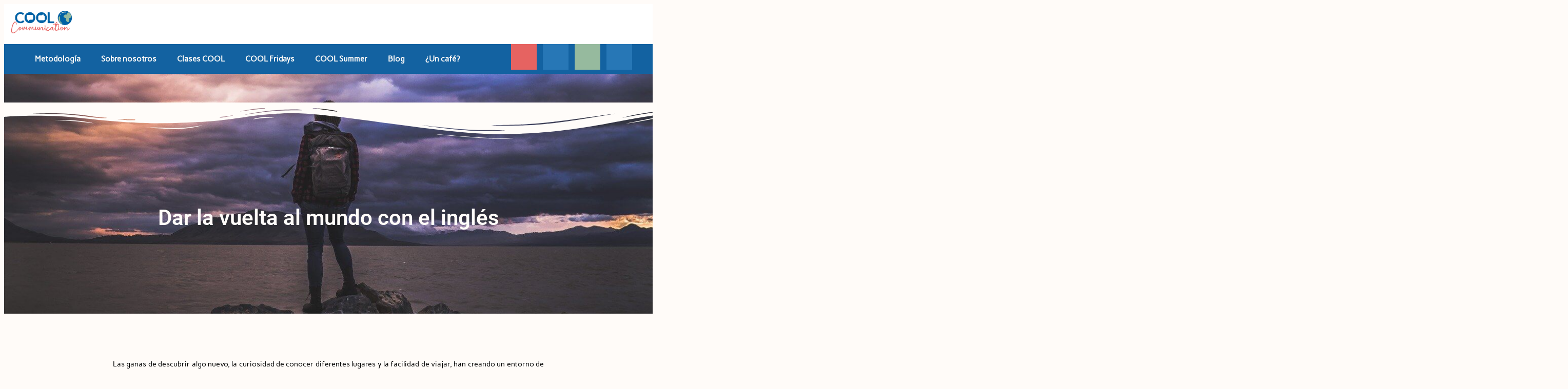

--- FILE ---
content_type: text/html; charset=UTF-8
request_url: https://coolcommunication.es/dar-la-vuelta-al-mundo-con-el-ingles/
body_size: 33182
content:
<!DOCTYPE html>
<html class="html" lang="en">
<head>
	<meta charset="UTF-8">
	<link rel="profile" href="https://gmpg.org/xfn/11">

	<meta name='robots' content='index, follow, max-image-preview:large, max-snippet:-1, max-video-preview:-1' />
	<style>img:is([sizes="auto" i], [sizes^="auto," i]) { contain-intrinsic-size: 3000px 1500px }</style>
	
            <script data-no-defer="1" data-ezscrex="false" data-cfasync="false" data-pagespeed-no-defer data-cookieconsent="ignore">
                var ctPublicFunctions = {"_ajax_nonce":"4fad438857","_rest_nonce":"f9f4ffdcb6","_ajax_url":"\/wp-admin\/admin-ajax.php","_rest_url":"https:\/\/coolcommunication.es\/wp-json\/","data__cookies_type":"none","data__ajax_type":"rest","data__bot_detector_enabled":"1","data__frontend_data_log_enabled":1,"cookiePrefix":"","wprocket_detected":false,"host_url":"coolcommunication.es","text__ee_click_to_select":"Click to select the whole data","text__ee_original_email":"The complete one is","text__ee_got_it":"Got it","text__ee_blocked":"Blocked","text__ee_cannot_connect":"Cannot connect","text__ee_cannot_decode":"Can not decode email. Unknown reason","text__ee_email_decoder":"CleanTalk email decoder","text__ee_wait_for_decoding":"The magic is on the way!","text__ee_decoding_process":"Please wait a few seconds while we decode the contact data."}
            </script>
        
            <script data-no-defer="1" data-ezscrex="false" data-cfasync="false" data-pagespeed-no-defer data-cookieconsent="ignore">
                var ctPublic = {"_ajax_nonce":"4fad438857","settings__forms__check_internal":"0","settings__forms__check_external":"0","settings__forms__force_protection":0,"settings__forms__search_test":"1","settings__data__bot_detector_enabled":"1","settings__sfw__anti_crawler":0,"blog_home":"https:\/\/coolcommunication.es\/","pixel__setting":"3","pixel__enabled":true,"pixel__url":null,"data__email_check_before_post":"1","data__email_check_exist_post":1,"data__cookies_type":"none","data__key_is_ok":false,"data__visible_fields_required":true,"wl_brandname":"Anti-Spam by CleanTalk","wl_brandname_short":"CleanTalk","ct_checkjs_key":"ecee12092dd8675d997bd677a9333e69131754915fe39f184e4433bbfc48ee38","emailEncoderPassKey":"7a036b09410be961a13bd5597393ba7e","bot_detector_forms_excluded":"W10=","advancedCacheExists":true,"varnishCacheExists":false,"wc_ajax_add_to_cart":false}
            </script>
        <link rel="pingback" href="https://coolcommunication.es/xmlrpc.php">
<meta name="viewport" content="width=device-width, initial-scale=1">
	<!-- This site is optimized with the Yoast SEO plugin v25.7 - https://yoast.com/wordpress/plugins/seo/ -->
	<title>Dar la vuelta al mundo con el inglés - Cool Communication</title>
	<meta name="description" content="Las ganas de descubrir algo nuevo y la facilidad de viajar, han creando un entorno de familiaridad con culturas diferentes." />
	<link rel="canonical" href="https://coolcommunication.es/dar-la-vuelta-al-mundo-con-el-ingles/" />
	<meta property="og:locale" content="en_US" />
	<meta property="og:type" content="article" />
	<meta property="og:title" content="Dar la vuelta al mundo con el inglés - Cool Communication" />
	<meta property="og:description" content="Las ganas de descubrir algo nuevo y la facilidad de viajar, han creando un entorno de familiaridad con culturas diferentes." />
	<meta property="og:url" content="https://coolcommunication.es/dar-la-vuelta-al-mundo-con-el-ingles/" />
	<meta property="og:site_name" content="Cool Communication" />
	<meta property="article:publisher" content="https://www.facebook.com/contactcoolcommunication/" />
	<meta property="article:published_time" content="2021-02-16T14:54:35+00:00" />
	<meta property="article:modified_time" content="2021-02-19T19:57:15+00:00" />
	<meta property="og:image" content="https://coolcommunication.es/wp-content/uploads/2021/02/cool-communication-escuela-ingles-madrid-dar-la-vuleta-al-mundo.jpg" />
	<meta property="og:image:width" content="1280" />
	<meta property="og:image:height" content="678" />
	<meta property="og:image:type" content="image/jpeg" />
	<meta name="author" content="admin" />
	<meta name="twitter:card" content="summary_large_image" />
	<meta name="twitter:label1" content="Written by" />
	<meta name="twitter:data1" content="admin" />
	<meta name="twitter:label2" content="Est. reading time" />
	<meta name="twitter:data2" content="2 minutes" />
	<script type="application/ld+json" class="yoast-schema-graph">{"@context":"https://schema.org","@graph":[{"@type":"Article","@id":"https://coolcommunication.es/dar-la-vuelta-al-mundo-con-el-ingles/#article","isPartOf":{"@id":"https://coolcommunication.es/dar-la-vuelta-al-mundo-con-el-ingles/"},"author":{"name":"admin","@id":"https://coolcommunication.es/#/schema/person/cced6b98ef2dffab0a2ef27cdc1ee240"},"headline":"Dar la vuelta al mundo con el inglés","datePublished":"2021-02-16T14:54:35+00:00","dateModified":"2021-02-19T19:57:15+00:00","mainEntityOfPage":{"@id":"https://coolcommunication.es/dar-la-vuelta-al-mundo-con-el-ingles/"},"wordCount":448,"commentCount":96,"publisher":{"@id":"https://coolcommunication.es/#organization"},"image":{"@id":"https://coolcommunication.es/dar-la-vuelta-al-mundo-con-el-ingles/#primaryimage"},"thumbnailUrl":"https://coolcommunication.es/wp-content/uploads/2021/02/cool-communication-escuela-ingles-madrid-dar-la-vuleta-al-mundo.jpg","articleSection":["Inglés británico"],"inLanguage":"en","potentialAction":[{"@type":"CommentAction","name":"Comment","target":["https://coolcommunication.es/dar-la-vuelta-al-mundo-con-el-ingles/#respond"]}]},{"@type":"WebPage","@id":"https://coolcommunication.es/dar-la-vuelta-al-mundo-con-el-ingles/","url":"https://coolcommunication.es/dar-la-vuelta-al-mundo-con-el-ingles/","name":"Dar la vuelta al mundo con el inglés - Cool Communication","isPartOf":{"@id":"https://coolcommunication.es/#website"},"primaryImageOfPage":{"@id":"https://coolcommunication.es/dar-la-vuelta-al-mundo-con-el-ingles/#primaryimage"},"image":{"@id":"https://coolcommunication.es/dar-la-vuelta-al-mundo-con-el-ingles/#primaryimage"},"thumbnailUrl":"https://coolcommunication.es/wp-content/uploads/2021/02/cool-communication-escuela-ingles-madrid-dar-la-vuleta-al-mundo.jpg","datePublished":"2021-02-16T14:54:35+00:00","dateModified":"2021-02-19T19:57:15+00:00","description":"Las ganas de descubrir algo nuevo y la facilidad de viajar, han creando un entorno de familiaridad con culturas diferentes.","breadcrumb":{"@id":"https://coolcommunication.es/dar-la-vuelta-al-mundo-con-el-ingles/#breadcrumb"},"inLanguage":"en","potentialAction":[{"@type":"ReadAction","target":["https://coolcommunication.es/dar-la-vuelta-al-mundo-con-el-ingles/"]}]},{"@type":"ImageObject","inLanguage":"en","@id":"https://coolcommunication.es/dar-la-vuelta-al-mundo-con-el-ingles/#primaryimage","url":"https://coolcommunication.es/wp-content/uploads/2021/02/cool-communication-escuela-ingles-madrid-dar-la-vuleta-al-mundo.jpg","contentUrl":"https://coolcommunication.es/wp-content/uploads/2021/02/cool-communication-escuela-ingles-madrid-dar-la-vuleta-al-mundo.jpg","width":1280,"height":678,"caption":"Cool Communication academia de inglés británico para adultos en Madrid"},{"@type":"BreadcrumbList","@id":"https://coolcommunication.es/dar-la-vuelta-al-mundo-con-el-ingles/#breadcrumb","itemListElement":[{"@type":"ListItem","position":1,"name":"Portada","item":"https://coolcommunication.es/"},{"@type":"ListItem","position":2,"name":"Blog","item":"https://coolcommunication.es/blog/"},{"@type":"ListItem","position":3,"name":"Dar la vuelta al mundo con el inglés"}]},{"@type":"WebSite","@id":"https://coolcommunication.es/#website","url":"https://coolcommunication.es/","name":"Cool Communication","description":"Academia de ingl&eacute;s con una metodolog&iacute;a &uacute;nica para aprender f&aacute;cilmente a trav&eacute;s de la aplicaci&oacute;n del idioma en tu d&iacute;a a d&iacute;a.","publisher":{"@id":"https://coolcommunication.es/#organization"},"potentialAction":[{"@type":"SearchAction","target":{"@type":"EntryPoint","urlTemplate":"https://coolcommunication.es/?s={search_term_string}"},"query-input":{"@type":"PropertyValueSpecification","valueRequired":true,"valueName":"search_term_string"}}],"inLanguage":"en"},{"@type":"Organization","@id":"https://coolcommunication.es/#organization","name":"Cool Communication","url":"https://coolcommunication.es/","logo":{"@type":"ImageObject","inLanguage":"en","@id":"https://coolcommunication.es/#/schema/logo/image/","url":"https://coolcommunication.es/wp-content/uploads/2020/11/COOL-COMMUNICATION-LOGO.png","contentUrl":"https://coolcommunication.es/wp-content/uploads/2020/11/COOL-COMMUNICATION-LOGO.png","width":1000,"height":477,"caption":"Cool Communication"},"image":{"@id":"https://coolcommunication.es/#/schema/logo/image/"},"sameAs":["https://www.facebook.com/contactcoolcommunication/","https://www.instagram.com/cool.communication/","https://www.linkedin.com/company/cool-communication/about/","https://www.youtube.com/channel/UC_Mz4jPVX3Zl-G15CcWr_ww"]},{"@type":"Person","@id":"https://coolcommunication.es/#/schema/person/cced6b98ef2dffab0a2ef27cdc1ee240","name":"admin","image":{"@type":"ImageObject","inLanguage":"en","@id":"https://coolcommunication.es/#/schema/person/image/","url":"https://secure.gravatar.com/avatar/d2cf89e12733fd524e00a55ebcc4feeb?s=96&d=mm&r=g","contentUrl":"https://secure.gravatar.com/avatar/d2cf89e12733fd524e00a55ebcc4feeb?s=96&d=mm&r=g","caption":"admin"},"sameAs":["https://coolcommunication.es","coolcommunication"],"url":"https://coolcommunication.es/author/admin/"}]}</script>
	<!-- / Yoast SEO plugin. -->


<link rel='dns-prefetch' href='//moderate.cleantalk.org' />
<link rel="alternate" type="application/rss+xml" title="Cool Communication &raquo; Feed" href="https://coolcommunication.es/feed/" />
<link rel="alternate" type="application/rss+xml" title="Cool Communication &raquo; Comments Feed" href="https://coolcommunication.es/comments/feed/" />
<link rel="alternate" type="application/rss+xml" title="Cool Communication &raquo; Dar la vuelta al mundo con el inglés Comments Feed" href="https://coolcommunication.es/dar-la-vuelta-al-mundo-con-el-ingles/feed/" />
<script>
window._wpemojiSettings = {"baseUrl":"https:\/\/s.w.org\/images\/core\/emoji\/15.0.3\/72x72\/","ext":".png","svgUrl":"https:\/\/s.w.org\/images\/core\/emoji\/15.0.3\/svg\/","svgExt":".svg","source":{"concatemoji":"https:\/\/coolcommunication.es\/wp-includes\/js\/wp-emoji-release.min.js?ver=6.7.4"}};
/*! This file is auto-generated */
!function(i,n){var o,s,e;function c(e){try{var t={supportTests:e,timestamp:(new Date).valueOf()};sessionStorage.setItem(o,JSON.stringify(t))}catch(e){}}function p(e,t,n){e.clearRect(0,0,e.canvas.width,e.canvas.height),e.fillText(t,0,0);var t=new Uint32Array(e.getImageData(0,0,e.canvas.width,e.canvas.height).data),r=(e.clearRect(0,0,e.canvas.width,e.canvas.height),e.fillText(n,0,0),new Uint32Array(e.getImageData(0,0,e.canvas.width,e.canvas.height).data));return t.every(function(e,t){return e===r[t]})}function u(e,t,n){switch(t){case"flag":return n(e,"\ud83c\udff3\ufe0f\u200d\u26a7\ufe0f","\ud83c\udff3\ufe0f\u200b\u26a7\ufe0f")?!1:!n(e,"\ud83c\uddfa\ud83c\uddf3","\ud83c\uddfa\u200b\ud83c\uddf3")&&!n(e,"\ud83c\udff4\udb40\udc67\udb40\udc62\udb40\udc65\udb40\udc6e\udb40\udc67\udb40\udc7f","\ud83c\udff4\u200b\udb40\udc67\u200b\udb40\udc62\u200b\udb40\udc65\u200b\udb40\udc6e\u200b\udb40\udc67\u200b\udb40\udc7f");case"emoji":return!n(e,"\ud83d\udc26\u200d\u2b1b","\ud83d\udc26\u200b\u2b1b")}return!1}function f(e,t,n){var r="undefined"!=typeof WorkerGlobalScope&&self instanceof WorkerGlobalScope?new OffscreenCanvas(300,150):i.createElement("canvas"),a=r.getContext("2d",{willReadFrequently:!0}),o=(a.textBaseline="top",a.font="600 32px Arial",{});return e.forEach(function(e){o[e]=t(a,e,n)}),o}function t(e){var t=i.createElement("script");t.src=e,t.defer=!0,i.head.appendChild(t)}"undefined"!=typeof Promise&&(o="wpEmojiSettingsSupports",s=["flag","emoji"],n.supports={everything:!0,everythingExceptFlag:!0},e=new Promise(function(e){i.addEventListener("DOMContentLoaded",e,{once:!0})}),new Promise(function(t){var n=function(){try{var e=JSON.parse(sessionStorage.getItem(o));if("object"==typeof e&&"number"==typeof e.timestamp&&(new Date).valueOf()<e.timestamp+604800&&"object"==typeof e.supportTests)return e.supportTests}catch(e){}return null}();if(!n){if("undefined"!=typeof Worker&&"undefined"!=typeof OffscreenCanvas&&"undefined"!=typeof URL&&URL.createObjectURL&&"undefined"!=typeof Blob)try{var e="postMessage("+f.toString()+"("+[JSON.stringify(s),u.toString(),p.toString()].join(",")+"));",r=new Blob([e],{type:"text/javascript"}),a=new Worker(URL.createObjectURL(r),{name:"wpTestEmojiSupports"});return void(a.onmessage=function(e){c(n=e.data),a.terminate(),t(n)})}catch(e){}c(n=f(s,u,p))}t(n)}).then(function(e){for(var t in e)n.supports[t]=e[t],n.supports.everything=n.supports.everything&&n.supports[t],"flag"!==t&&(n.supports.everythingExceptFlag=n.supports.everythingExceptFlag&&n.supports[t]);n.supports.everythingExceptFlag=n.supports.everythingExceptFlag&&!n.supports.flag,n.DOMReady=!1,n.readyCallback=function(){n.DOMReady=!0}}).then(function(){return e}).then(function(){var e;n.supports.everything||(n.readyCallback(),(e=n.source||{}).concatemoji?t(e.concatemoji):e.wpemoji&&e.twemoji&&(t(e.twemoji),t(e.wpemoji)))}))}((window,document),window._wpemojiSettings);
</script>
<style id='wp-emoji-styles-inline-css'>

	img.wp-smiley, img.emoji {
		display: inline !important;
		border: none !important;
		box-shadow: none !important;
		height: 1em !important;
		width: 1em !important;
		margin: 0 0.07em !important;
		vertical-align: -0.1em !important;
		background: none !important;
		padding: 0 !important;
	}
</style>
<link rel='stylesheet' id='wp-block-library-css' href='https://coolcommunication.es/wp-includes/css/dist/block-library/style.min.css?ver=6.7.4' media='all' />
<style id='wp-block-library-theme-inline-css'>
.wp-block-audio :where(figcaption){color:#555;font-size:13px;text-align:center}.is-dark-theme .wp-block-audio :where(figcaption){color:#ffffffa6}.wp-block-audio{margin:0 0 1em}.wp-block-code{border:1px solid #ccc;border-radius:4px;font-family:Menlo,Consolas,monaco,monospace;padding:.8em 1em}.wp-block-embed :where(figcaption){color:#555;font-size:13px;text-align:center}.is-dark-theme .wp-block-embed :where(figcaption){color:#ffffffa6}.wp-block-embed{margin:0 0 1em}.blocks-gallery-caption{color:#555;font-size:13px;text-align:center}.is-dark-theme .blocks-gallery-caption{color:#ffffffa6}:root :where(.wp-block-image figcaption){color:#555;font-size:13px;text-align:center}.is-dark-theme :root :where(.wp-block-image figcaption){color:#ffffffa6}.wp-block-image{margin:0 0 1em}.wp-block-pullquote{border-bottom:4px solid;border-top:4px solid;color:currentColor;margin-bottom:1.75em}.wp-block-pullquote cite,.wp-block-pullquote footer,.wp-block-pullquote__citation{color:currentColor;font-size:.8125em;font-style:normal;text-transform:uppercase}.wp-block-quote{border-left:.25em solid;margin:0 0 1.75em;padding-left:1em}.wp-block-quote cite,.wp-block-quote footer{color:currentColor;font-size:.8125em;font-style:normal;position:relative}.wp-block-quote:where(.has-text-align-right){border-left:none;border-right:.25em solid;padding-left:0;padding-right:1em}.wp-block-quote:where(.has-text-align-center){border:none;padding-left:0}.wp-block-quote.is-large,.wp-block-quote.is-style-large,.wp-block-quote:where(.is-style-plain){border:none}.wp-block-search .wp-block-search__label{font-weight:700}.wp-block-search__button{border:1px solid #ccc;padding:.375em .625em}:where(.wp-block-group.has-background){padding:1.25em 2.375em}.wp-block-separator.has-css-opacity{opacity:.4}.wp-block-separator{border:none;border-bottom:2px solid;margin-left:auto;margin-right:auto}.wp-block-separator.has-alpha-channel-opacity{opacity:1}.wp-block-separator:not(.is-style-wide):not(.is-style-dots){width:100px}.wp-block-separator.has-background:not(.is-style-dots){border-bottom:none;height:1px}.wp-block-separator.has-background:not(.is-style-wide):not(.is-style-dots){height:2px}.wp-block-table{margin:0 0 1em}.wp-block-table td,.wp-block-table th{word-break:normal}.wp-block-table :where(figcaption){color:#555;font-size:13px;text-align:center}.is-dark-theme .wp-block-table :where(figcaption){color:#ffffffa6}.wp-block-video :where(figcaption){color:#555;font-size:13px;text-align:center}.is-dark-theme .wp-block-video :where(figcaption){color:#ffffffa6}.wp-block-video{margin:0 0 1em}:root :where(.wp-block-template-part.has-background){margin-bottom:0;margin-top:0;padding:1.25em 2.375em}
</style>
<style id='classic-theme-styles-inline-css'>
/*! This file is auto-generated */
.wp-block-button__link{color:#fff;background-color:#32373c;border-radius:9999px;box-shadow:none;text-decoration:none;padding:calc(.667em + 2px) calc(1.333em + 2px);font-size:1.125em}.wp-block-file__button{background:#32373c;color:#fff;text-decoration:none}
</style>
<style id='global-styles-inline-css'>
:root{--wp--preset--aspect-ratio--square: 1;--wp--preset--aspect-ratio--4-3: 4/3;--wp--preset--aspect-ratio--3-4: 3/4;--wp--preset--aspect-ratio--3-2: 3/2;--wp--preset--aspect-ratio--2-3: 2/3;--wp--preset--aspect-ratio--16-9: 16/9;--wp--preset--aspect-ratio--9-16: 9/16;--wp--preset--color--black: #000000;--wp--preset--color--cyan-bluish-gray: #abb8c3;--wp--preset--color--white: #ffffff;--wp--preset--color--pale-pink: #f78da7;--wp--preset--color--vivid-red: #cf2e2e;--wp--preset--color--luminous-vivid-orange: #ff6900;--wp--preset--color--luminous-vivid-amber: #fcb900;--wp--preset--color--light-green-cyan: #7bdcb5;--wp--preset--color--vivid-green-cyan: #00d084;--wp--preset--color--pale-cyan-blue: #8ed1fc;--wp--preset--color--vivid-cyan-blue: #0693e3;--wp--preset--color--vivid-purple: #9b51e0;--wp--preset--gradient--vivid-cyan-blue-to-vivid-purple: linear-gradient(135deg,rgba(6,147,227,1) 0%,rgb(155,81,224) 100%);--wp--preset--gradient--light-green-cyan-to-vivid-green-cyan: linear-gradient(135deg,rgb(122,220,180) 0%,rgb(0,208,130) 100%);--wp--preset--gradient--luminous-vivid-amber-to-luminous-vivid-orange: linear-gradient(135deg,rgba(252,185,0,1) 0%,rgba(255,105,0,1) 100%);--wp--preset--gradient--luminous-vivid-orange-to-vivid-red: linear-gradient(135deg,rgba(255,105,0,1) 0%,rgb(207,46,46) 100%);--wp--preset--gradient--very-light-gray-to-cyan-bluish-gray: linear-gradient(135deg,rgb(238,238,238) 0%,rgb(169,184,195) 100%);--wp--preset--gradient--cool-to-warm-spectrum: linear-gradient(135deg,rgb(74,234,220) 0%,rgb(151,120,209) 20%,rgb(207,42,186) 40%,rgb(238,44,130) 60%,rgb(251,105,98) 80%,rgb(254,248,76) 100%);--wp--preset--gradient--blush-light-purple: linear-gradient(135deg,rgb(255,206,236) 0%,rgb(152,150,240) 100%);--wp--preset--gradient--blush-bordeaux: linear-gradient(135deg,rgb(254,205,165) 0%,rgb(254,45,45) 50%,rgb(107,0,62) 100%);--wp--preset--gradient--luminous-dusk: linear-gradient(135deg,rgb(255,203,112) 0%,rgb(199,81,192) 50%,rgb(65,88,208) 100%);--wp--preset--gradient--pale-ocean: linear-gradient(135deg,rgb(255,245,203) 0%,rgb(182,227,212) 50%,rgb(51,167,181) 100%);--wp--preset--gradient--electric-grass: linear-gradient(135deg,rgb(202,248,128) 0%,rgb(113,206,126) 100%);--wp--preset--gradient--midnight: linear-gradient(135deg,rgb(2,3,129) 0%,rgb(40,116,252) 100%);--wp--preset--font-size--small: 13px;--wp--preset--font-size--medium: 20px;--wp--preset--font-size--large: 36px;--wp--preset--font-size--x-large: 42px;--wp--preset--spacing--20: 0.44rem;--wp--preset--spacing--30: 0.67rem;--wp--preset--spacing--40: 1rem;--wp--preset--spacing--50: 1.5rem;--wp--preset--spacing--60: 2.25rem;--wp--preset--spacing--70: 3.38rem;--wp--preset--spacing--80: 5.06rem;--wp--preset--shadow--natural: 6px 6px 9px rgba(0, 0, 0, 0.2);--wp--preset--shadow--deep: 12px 12px 50px rgba(0, 0, 0, 0.4);--wp--preset--shadow--sharp: 6px 6px 0px rgba(0, 0, 0, 0.2);--wp--preset--shadow--outlined: 6px 6px 0px -3px rgba(255, 255, 255, 1), 6px 6px rgba(0, 0, 0, 1);--wp--preset--shadow--crisp: 6px 6px 0px rgba(0, 0, 0, 1);}:where(.is-layout-flex){gap: 0.5em;}:where(.is-layout-grid){gap: 0.5em;}body .is-layout-flex{display: flex;}.is-layout-flex{flex-wrap: wrap;align-items: center;}.is-layout-flex > :is(*, div){margin: 0;}body .is-layout-grid{display: grid;}.is-layout-grid > :is(*, div){margin: 0;}:where(.wp-block-columns.is-layout-flex){gap: 2em;}:where(.wp-block-columns.is-layout-grid){gap: 2em;}:where(.wp-block-post-template.is-layout-flex){gap: 1.25em;}:where(.wp-block-post-template.is-layout-grid){gap: 1.25em;}.has-black-color{color: var(--wp--preset--color--black) !important;}.has-cyan-bluish-gray-color{color: var(--wp--preset--color--cyan-bluish-gray) !important;}.has-white-color{color: var(--wp--preset--color--white) !important;}.has-pale-pink-color{color: var(--wp--preset--color--pale-pink) !important;}.has-vivid-red-color{color: var(--wp--preset--color--vivid-red) !important;}.has-luminous-vivid-orange-color{color: var(--wp--preset--color--luminous-vivid-orange) !important;}.has-luminous-vivid-amber-color{color: var(--wp--preset--color--luminous-vivid-amber) !important;}.has-light-green-cyan-color{color: var(--wp--preset--color--light-green-cyan) !important;}.has-vivid-green-cyan-color{color: var(--wp--preset--color--vivid-green-cyan) !important;}.has-pale-cyan-blue-color{color: var(--wp--preset--color--pale-cyan-blue) !important;}.has-vivid-cyan-blue-color{color: var(--wp--preset--color--vivid-cyan-blue) !important;}.has-vivid-purple-color{color: var(--wp--preset--color--vivid-purple) !important;}.has-black-background-color{background-color: var(--wp--preset--color--black) !important;}.has-cyan-bluish-gray-background-color{background-color: var(--wp--preset--color--cyan-bluish-gray) !important;}.has-white-background-color{background-color: var(--wp--preset--color--white) !important;}.has-pale-pink-background-color{background-color: var(--wp--preset--color--pale-pink) !important;}.has-vivid-red-background-color{background-color: var(--wp--preset--color--vivid-red) !important;}.has-luminous-vivid-orange-background-color{background-color: var(--wp--preset--color--luminous-vivid-orange) !important;}.has-luminous-vivid-amber-background-color{background-color: var(--wp--preset--color--luminous-vivid-amber) !important;}.has-light-green-cyan-background-color{background-color: var(--wp--preset--color--light-green-cyan) !important;}.has-vivid-green-cyan-background-color{background-color: var(--wp--preset--color--vivid-green-cyan) !important;}.has-pale-cyan-blue-background-color{background-color: var(--wp--preset--color--pale-cyan-blue) !important;}.has-vivid-cyan-blue-background-color{background-color: var(--wp--preset--color--vivid-cyan-blue) !important;}.has-vivid-purple-background-color{background-color: var(--wp--preset--color--vivid-purple) !important;}.has-black-border-color{border-color: var(--wp--preset--color--black) !important;}.has-cyan-bluish-gray-border-color{border-color: var(--wp--preset--color--cyan-bluish-gray) !important;}.has-white-border-color{border-color: var(--wp--preset--color--white) !important;}.has-pale-pink-border-color{border-color: var(--wp--preset--color--pale-pink) !important;}.has-vivid-red-border-color{border-color: var(--wp--preset--color--vivid-red) !important;}.has-luminous-vivid-orange-border-color{border-color: var(--wp--preset--color--luminous-vivid-orange) !important;}.has-luminous-vivid-amber-border-color{border-color: var(--wp--preset--color--luminous-vivid-amber) !important;}.has-light-green-cyan-border-color{border-color: var(--wp--preset--color--light-green-cyan) !important;}.has-vivid-green-cyan-border-color{border-color: var(--wp--preset--color--vivid-green-cyan) !important;}.has-pale-cyan-blue-border-color{border-color: var(--wp--preset--color--pale-cyan-blue) !important;}.has-vivid-cyan-blue-border-color{border-color: var(--wp--preset--color--vivid-cyan-blue) !important;}.has-vivid-purple-border-color{border-color: var(--wp--preset--color--vivid-purple) !important;}.has-vivid-cyan-blue-to-vivid-purple-gradient-background{background: var(--wp--preset--gradient--vivid-cyan-blue-to-vivid-purple) !important;}.has-light-green-cyan-to-vivid-green-cyan-gradient-background{background: var(--wp--preset--gradient--light-green-cyan-to-vivid-green-cyan) !important;}.has-luminous-vivid-amber-to-luminous-vivid-orange-gradient-background{background: var(--wp--preset--gradient--luminous-vivid-amber-to-luminous-vivid-orange) !important;}.has-luminous-vivid-orange-to-vivid-red-gradient-background{background: var(--wp--preset--gradient--luminous-vivid-orange-to-vivid-red) !important;}.has-very-light-gray-to-cyan-bluish-gray-gradient-background{background: var(--wp--preset--gradient--very-light-gray-to-cyan-bluish-gray) !important;}.has-cool-to-warm-spectrum-gradient-background{background: var(--wp--preset--gradient--cool-to-warm-spectrum) !important;}.has-blush-light-purple-gradient-background{background: var(--wp--preset--gradient--blush-light-purple) !important;}.has-blush-bordeaux-gradient-background{background: var(--wp--preset--gradient--blush-bordeaux) !important;}.has-luminous-dusk-gradient-background{background: var(--wp--preset--gradient--luminous-dusk) !important;}.has-pale-ocean-gradient-background{background: var(--wp--preset--gradient--pale-ocean) !important;}.has-electric-grass-gradient-background{background: var(--wp--preset--gradient--electric-grass) !important;}.has-midnight-gradient-background{background: var(--wp--preset--gradient--midnight) !important;}.has-small-font-size{font-size: var(--wp--preset--font-size--small) !important;}.has-medium-font-size{font-size: var(--wp--preset--font-size--medium) !important;}.has-large-font-size{font-size: var(--wp--preset--font-size--large) !important;}.has-x-large-font-size{font-size: var(--wp--preset--font-size--x-large) !important;}
:where(.wp-block-post-template.is-layout-flex){gap: 1.25em;}:where(.wp-block-post-template.is-layout-grid){gap: 1.25em;}
:where(.wp-block-columns.is-layout-flex){gap: 2em;}:where(.wp-block-columns.is-layout-grid){gap: 2em;}
:root :where(.wp-block-pullquote){font-size: 1.5em;line-height: 1.6;}
</style>
<link rel='stylesheet' id='cleantalk-public-css-css' href='https://coolcommunication.es/wp-content/plugins/cleantalk-spam-protect/css/cleantalk-public.min.css?ver=6.62_1756118580' media='all' />
<link rel='stylesheet' id='cleantalk-email-decoder-css-css' href='https://coolcommunication.es/wp-content/plugins/cleantalk-spam-protect/css/cleantalk-email-decoder.min.css?ver=6.62_1756118580' media='all' />
<link rel='stylesheet' id='cookie-law-info-css' href='https://coolcommunication.es/wp-content/plugins/cookie-law-info/legacy/public/css/cookie-law-info-public.css?ver=3.3.3' media='all' />
<link rel='stylesheet' id='cookie-law-info-gdpr-css' href='https://coolcommunication.es/wp-content/plugins/cookie-law-info/legacy/public/css/cookie-law-info-gdpr.css?ver=3.3.3' media='all' />
<link rel='stylesheet' id='mailerlite_forms.css-css' href='https://coolcommunication.es/wp-content/plugins/official-mailerlite-sign-up-forms/assets/css/mailerlite_forms.css?ver=1.7.13' media='all' />
<link rel='stylesheet' id='uaf_client_css-css' href='https://coolcommunication.es/wp-content/uploads/useanyfont/uaf.css?ver=1755684265' media='all' />
<link rel='stylesheet' id='font-awesome-css' href='https://coolcommunication.es/wp-content/themes/oceanwp/assets/fonts/fontawesome/css/all.min.css?ver=6.7.2' media='all' />
<link rel='stylesheet' id='simple-line-icons-css' href='https://coolcommunication.es/wp-content/themes/oceanwp/assets/css/third/simple-line-icons.min.css?ver=2.4.0' media='all' />
<link rel='stylesheet' id='oceanwp-style-css' href='https://coolcommunication.es/wp-content/themes/oceanwp/assets/css/style.min.css?ver=4.0.5' media='all' />
<link rel='stylesheet' id='elementor-frontend-css' href='https://coolcommunication.es/wp-content/uploads/elementor/css/custom-frontend.min.css?ver=1756118587' media='all' />
<style id='elementor-frontend-inline-css'>
.elementor-kit-33{--e-global-color-primary:#1362A1;--e-global-color-secondary:#000000;--e-global-color-text:#96BA9E;--e-global-color-accent:#E66361;--e-global-color-13e960e:#FFFCF9;--e-global-color-7aa4e4f:#B4CADB;--e-global-typography-primary-font-family:"Roboto";--e-global-typography-primary-font-weight:600;--e-global-typography-secondary-font-family:"Roboto Slab";--e-global-typography-secondary-font-weight:400;--e-global-typography-text-font-family:"Roboto";--e-global-typography-text-font-weight:400;--e-global-typography-accent-font-family:"Roboto";--e-global-typography-accent-font-weight:500;background-color:#FFF1E642;}.elementor-kit-33 e-page-transition{background-color:#FFBC7D;}.elementor-section.elementor-section-boxed > .elementor-container{max-width:1140px;}.e-con{--container-max-width:1140px;}.elementor-widget:not(:last-child){margin-block-end:20px;}.elementor-element{--widgets-spacing:20px 20px;--widgets-spacing-row:20px;--widgets-spacing-column:20px;}{}h1.entry-title{display:var(--page-title-display);}@media(max-width:1400px){.elementor-section.elementor-section-boxed > .elementor-container{max-width:1024px;}.e-con{--container-max-width:1024px;}}@media(max-width:767px){.elementor-section.elementor-section-boxed > .elementor-container{max-width:767px;}.e-con{--container-max-width:767px;}}
.elementor-5457 .elementor-element.elementor-element-63ebf8c:not(.elementor-motion-effects-element-type-background), .elementor-5457 .elementor-element.elementor-element-63ebf8c > .elementor-motion-effects-container > .elementor-motion-effects-layer{background-color:#FFFFFF;}.elementor-5457 .elementor-element.elementor-element-63ebf8c{transition:background 0.3s, border 0.3s, border-radius 0.3s, box-shadow 0.3s;padding:0px 0px 0px 0px;z-index:9999;}.elementor-5457 .elementor-element.elementor-element-63ebf8c > .elementor-background-overlay{transition:background 0.3s, border-radius 0.3s, opacity 0.3s;}.elementor-5457 .elementor-element.elementor-element-86a4d0a > .elementor-element-populated{padding:0px 0px 0px 0px;}.elementor-widget-image .widget-image-caption{font-family:var( --e-global-typography-text-font-family ), Sans-serif;font-weight:var( --e-global-typography-text-font-weight );}.elementor-5457 .elementor-element.elementor-element-99e1a4b img{width:146px;}.elementor-5457 .elementor-element.elementor-element-5db06b7:not(.elementor-motion-effects-element-type-background), .elementor-5457 .elementor-element.elementor-element-5db06b7 > .elementor-motion-effects-container > .elementor-motion-effects-layer{background-color:var( --e-global-color-primary );}.elementor-5457 .elementor-element.elementor-element-5db06b7{transition:background 0.3s, border 0.3s, border-radius 0.3s, box-shadow 0.3s;margin-top:-20px;margin-bottom:0px;}.elementor-5457 .elementor-element.elementor-element-5db06b7 > .elementor-background-overlay{transition:background 0.3s, border-radius 0.3s, opacity 0.3s;}.elementor-bc-flex-widget .elementor-5457 .elementor-element.elementor-element-82fdcef.elementor-column .elementor-widget-wrap{align-items:center;}.elementor-5457 .elementor-element.elementor-element-82fdcef.elementor-column.elementor-element[data-element_type="column"] > .elementor-widget-wrap.elementor-element-populated{align-content:center;align-items:center;}.elementor-5457 .elementor-element.elementor-element-82fdcef > .elementor-element-populated{padding:0px 0px 0px 0px;}.elementor-widget-nav-menu .elementor-nav-menu .elementor-item{font-family:var( --e-global-typography-primary-font-family ), Sans-serif;font-weight:var( --e-global-typography-primary-font-weight );}.elementor-widget-nav-menu .elementor-nav-menu--dropdown .elementor-item, .elementor-widget-nav-menu .elementor-nav-menu--dropdown  .elementor-sub-item{font-family:var( --e-global-typography-accent-font-family ), Sans-serif;font-weight:var( --e-global-typography-accent-font-weight );}.elementor-5457 .elementor-element.elementor-element-ec4b26b > .elementor-widget-container{padding:0px 0px 0px 0px;}.elementor-5457 .elementor-element.elementor-element-ec4b26b .elementor-nav-menu .elementor-item{font-family:"Carme", Sans-serif;font-size:15px;font-weight:600;}.elementor-5457 .elementor-element.elementor-element-ec4b26b .elementor-nav-menu--main .elementor-item{color:var( --e-global-color-13e960e );fill:var( --e-global-color-13e960e );}.elementor-5457 .elementor-element.elementor-element-ec4b26b .elementor-nav-menu--main .elementor-item:hover,
					.elementor-5457 .elementor-element.elementor-element-ec4b26b .elementor-nav-menu--main .elementor-item.elementor-item-active,
					.elementor-5457 .elementor-element.elementor-element-ec4b26b .elementor-nav-menu--main .elementor-item.highlighted,
					.elementor-5457 .elementor-element.elementor-element-ec4b26b .elementor-nav-menu--main .elementor-item:focus{color:#fff;}.elementor-5457 .elementor-element.elementor-element-ec4b26b .elementor-nav-menu--main:not(.e--pointer-framed) .elementor-item:before,
					.elementor-5457 .elementor-element.elementor-element-ec4b26b .elementor-nav-menu--main:not(.e--pointer-framed) .elementor-item:after{background-color:var( --e-global-color-accent );}.elementor-5457 .elementor-element.elementor-element-ec4b26b .e--pointer-framed .elementor-item:before,
					.elementor-5457 .elementor-element.elementor-element-ec4b26b .e--pointer-framed .elementor-item:after{border-color:var( --e-global-color-accent );}.elementor-5457 .elementor-element.elementor-element-ec4b26b .elementor-nav-menu--dropdown a, .elementor-5457 .elementor-element.elementor-element-ec4b26b .elementor-menu-toggle{color:var( --e-global-color-13e960e );}.elementor-5457 .elementor-element.elementor-element-ec4b26b .elementor-nav-menu--dropdown{background-color:var( --e-global-color-accent );}.elementor-5457 .elementor-element.elementor-element-ec4b26b .elementor-nav-menu--dropdown a:hover,
					.elementor-5457 .elementor-element.elementor-element-ec4b26b .elementor-nav-menu--dropdown a.elementor-item-active,
					.elementor-5457 .elementor-element.elementor-element-ec4b26b .elementor-nav-menu--dropdown a.highlighted,
					.elementor-5457 .elementor-element.elementor-element-ec4b26b .elementor-menu-toggle:hover{color:var( --e-global-color-secondary );}.elementor-5457 .elementor-element.elementor-element-ec4b26b .elementor-nav-menu--dropdown a:hover,
					.elementor-5457 .elementor-element.elementor-element-ec4b26b .elementor-nav-menu--dropdown a.elementor-item-active,
					.elementor-5457 .elementor-element.elementor-element-ec4b26b .elementor-nav-menu--dropdown a.highlighted{background-color:var( --e-global-color-accent );}.elementor-5457 .elementor-element.elementor-element-9107578 > .elementor-element-populated{padding:0px 0px 0px 0px;}.elementor-5457 .elementor-element.elementor-element-a0b9911 .elementor-repeater-item-7c2bcc0.elementor-social-icon{background-color:#E66361;}.elementor-5457 .elementor-element.elementor-element-a0b9911 .elementor-repeater-item-5646027.elementor-social-icon{background-color:#2777B6;}.elementor-5457 .elementor-element.elementor-element-a0b9911 .elementor-repeater-item-4b27cd1.elementor-social-icon{background-color:#96BA9E;}.elementor-5457 .elementor-element.elementor-element-a0b9911 .elementor-repeater-item-c14768c.elementor-social-icon{background-color:#2777B6;}.elementor-5457 .elementor-element.elementor-element-a0b9911 .elementor-repeater-item-c14768c.elementor-social-icon i{color:#FFFFFF;}.elementor-5457 .elementor-element.elementor-element-a0b9911 .elementor-repeater-item-c14768c.elementor-social-icon svg{fill:#FFFFFF;}.elementor-5457 .elementor-element.elementor-element-a0b9911{--grid-template-columns:repeat(0, auto);width:var( --container-widget-width, 100% );max-width:100%;--container-widget-width:100%;--container-widget-flex-grow:0;--icon-size:20px;--grid-row-gap:0px;}.elementor-5457 .elementor-element.elementor-element-a0b9911 .elementor-widget-container{text-align:center;}.elementor-5457 .elementor-element.elementor-element-a0b9911 > .elementor-widget-container{margin:0px 0px 0px 0px;padding:0px 0px 0px 0px;}.elementor-5457 .elementor-element.elementor-element-a0b9911 .elementor-social-icon{background-color:rgba(0,0,0,0);--icon-padding:0.8em;}.elementor-5457 .elementor-element.elementor-element-a0b9911 .elementor-social-icon i{color:#ffffff;}.elementor-5457 .elementor-element.elementor-element-a0b9911 .elementor-social-icon svg{fill:#ffffff;}.elementor-5457 .elementor-element.elementor-element-a0b9911 .elementor-social-icon:hover{background-color:#1362A1;}.elementor-5457 .elementor-element.elementor-element-a0b9911 .elementor-social-icon:hover i{color:#FFFFFF;}.elementor-5457 .elementor-element.elementor-element-a0b9911 .elementor-social-icon:hover svg{fill:#FFFFFF;}.elementor-5457 .elementor-element.elementor-element-9204335 > .elementor-container > .elementor-column > .elementor-widget-wrap{align-content:center;align-items:center;}.elementor-5457 .elementor-element.elementor-element-9204335:not(.elementor-motion-effects-element-type-background), .elementor-5457 .elementor-element.elementor-element-9204335 > .elementor-motion-effects-container > .elementor-motion-effects-layer{background-color:var( --e-global-color-primary );}.elementor-5457 .elementor-element.elementor-element-9204335{transition:background 0.3s, border 0.3s, border-radius 0.3s, box-shadow 0.3s;margin-top:0%;margin-bottom:0%;padding:0% 0% 0% 0%;z-index:9999;}.elementor-5457 .elementor-element.elementor-element-9204335 > .elementor-background-overlay{transition:background 0.3s, border-radius 0.3s, opacity 0.3s;}.elementor-5457 .elementor-element.elementor-element-f90a2f8 > .elementor-element-populated{margin:0px 0px 0px 0px;--e-column-margin-right:0px;--e-column-margin-left:0px;padding:0px 0px 0px 0px;}.elementor-5457 .elementor-element.elementor-element-57a78da .elementor-repeater-item-7c2bcc0.elementor-social-icon{background-color:#E66361;}.elementor-5457 .elementor-element.elementor-element-57a78da .elementor-repeater-item-5646027.elementor-social-icon{background-color:#2777B6;}.elementor-5457 .elementor-element.elementor-element-57a78da .elementor-repeater-item-4b27cd1.elementor-social-icon{background-color:#96BA9E;}.elementor-5457 .elementor-element.elementor-element-57a78da .elementor-repeater-item-c14768c.elementor-social-icon{background-color:#2777B6;}.elementor-5457 .elementor-element.elementor-element-57a78da .elementor-repeater-item-c14768c.elementor-social-icon i{color:#FFFFFF;}.elementor-5457 .elementor-element.elementor-element-57a78da .elementor-repeater-item-c14768c.elementor-social-icon svg{fill:#FFFFFF;}.elementor-5457 .elementor-element.elementor-element-57a78da{--grid-template-columns:repeat(0, auto);width:var( --container-widget-width, 100% );max-width:100%;--container-widget-width:100%;--container-widget-flex-grow:0;--icon-size:20px;--grid-row-gap:0px;}.elementor-5457 .elementor-element.elementor-element-57a78da .elementor-widget-container{text-align:center;}.elementor-5457 .elementor-element.elementor-element-57a78da > .elementor-widget-container{margin:0px 0px 0px 0px;padding:0px 0px 0px 0px;}.elementor-5457 .elementor-element.elementor-element-57a78da .elementor-social-icon{background-color:rgba(0,0,0,0);--icon-padding:0.8em;}.elementor-5457 .elementor-element.elementor-element-57a78da .elementor-social-icon i{color:#ffffff;}.elementor-5457 .elementor-element.elementor-element-57a78da .elementor-social-icon svg{fill:#ffffff;}.elementor-5457 .elementor-element.elementor-element-57a78da .elementor-social-icon:hover{background-color:#1362A1;}.elementor-5457 .elementor-element.elementor-element-57a78da .elementor-social-icon:hover i{color:#FFFFFF;}.elementor-5457 .elementor-element.elementor-element-57a78da .elementor-social-icon:hover svg{fill:#FFFFFF;}.elementor-5457 .elementor-element.elementor-element-bfb2409:not(.elementor-motion-effects-element-type-background), .elementor-5457 .elementor-element.elementor-element-bfb2409 > .elementor-motion-effects-container > .elementor-motion-effects-layer{background-color:#FFFFFF;}.elementor-5457 .elementor-element.elementor-element-bfb2409{transition:background 0.3s, border 0.3s, border-radius 0.3s, box-shadow 0.3s;}.elementor-5457 .elementor-element.elementor-element-bfb2409 > .elementor-background-overlay{transition:background 0.3s, border-radius 0.3s, opacity 0.3s;}.elementor-5457 .elementor-element.elementor-element-8c49876 img{width:146px;}.elementor-5457 .elementor-element.elementor-element-6e47360 > .elementor-widget-container{margin:0px 0px 0px 0px;padding:0px 0px 0px 0px;}.elementor-5457 .elementor-element.elementor-element-6e47360 .elementor-menu-toggle{margin-left:auto;background-color:var( --e-global-color-primary );}.elementor-5457 .elementor-element.elementor-element-6e47360 .elementor-nav-menu .elementor-item{font-family:"Carme", Sans-serif;font-size:15px;font-weight:600;}.elementor-5457 .elementor-element.elementor-element-6e47360 .elementor-nav-menu--main .elementor-item{color:var( --e-global-color-primary );fill:var( --e-global-color-primary );padding-left:21px;padding-right:21px;padding-top:13px;padding-bottom:13px;}.elementor-5457 .elementor-element.elementor-element-6e47360 .elementor-nav-menu--main .elementor-item:hover,
					.elementor-5457 .elementor-element.elementor-element-6e47360 .elementor-nav-menu--main .elementor-item.elementor-item-active,
					.elementor-5457 .elementor-element.elementor-element-6e47360 .elementor-nav-menu--main .elementor-item.highlighted,
					.elementor-5457 .elementor-element.elementor-element-6e47360 .elementor-nav-menu--main .elementor-item:focus{color:#fff;}.elementor-5457 .elementor-element.elementor-element-6e47360 .elementor-nav-menu--main:not(.e--pointer-framed) .elementor-item:before,
					.elementor-5457 .elementor-element.elementor-element-6e47360 .elementor-nav-menu--main:not(.e--pointer-framed) .elementor-item:after{background-color:var( --e-global-color-accent );}.elementor-5457 .elementor-element.elementor-element-6e47360 .e--pointer-framed .elementor-item:before,
					.elementor-5457 .elementor-element.elementor-element-6e47360 .e--pointer-framed .elementor-item:after{border-color:var( --e-global-color-accent );}.elementor-5457 .elementor-element.elementor-element-6e47360 .elementor-nav-menu--main .elementor-item.elementor-item-active{color:#FFFFFF;}.elementor-5457 .elementor-element.elementor-element-6e47360 .elementor-nav-menu--dropdown a, .elementor-5457 .elementor-element.elementor-element-6e47360 .elementor-menu-toggle{color:var( --e-global-color-primary );}.elementor-5457 .elementor-element.elementor-element-6e47360 .elementor-nav-menu--dropdown{background-color:var( --e-global-color-13e960e );}.elementor-5457 .elementor-element.elementor-element-6e47360 .elementor-nav-menu--dropdown a:hover,
					.elementor-5457 .elementor-element.elementor-element-6e47360 .elementor-nav-menu--dropdown a.elementor-item-active,
					.elementor-5457 .elementor-element.elementor-element-6e47360 .elementor-nav-menu--dropdown a.highlighted,
					.elementor-5457 .elementor-element.elementor-element-6e47360 .elementor-menu-toggle:hover{color:var( --e-global-color-accent );}.elementor-5457 .elementor-element.elementor-element-6e47360 .elementor-nav-menu--dropdown a:hover,
					.elementor-5457 .elementor-element.elementor-element-6e47360 .elementor-nav-menu--dropdown a.elementor-item-active,
					.elementor-5457 .elementor-element.elementor-element-6e47360 .elementor-nav-menu--dropdown a.highlighted{background-color:var( --e-global-color-13e960e );}.elementor-5457 .elementor-element.elementor-element-6e47360 .elementor-nav-menu--dropdown a.elementor-item-active{color:#FFFFFF;background-color:var( --e-global-color-primary );}.elementor-5457 .elementor-element.elementor-element-6e47360 .elementor-nav-menu--dropdown .elementor-item, .elementor-5457 .elementor-element.elementor-element-6e47360 .elementor-nav-menu--dropdown  .elementor-sub-item{font-family:"Carme", Sans-serif;font-weight:600;}.elementor-5457 .elementor-element.elementor-element-6e47360 .elementor-nav-menu--dropdown a{padding-left:29px;padding-right:29px;}.elementor-5457 .elementor-element.elementor-element-6e47360 .elementor-nav-menu--dropdown li:not(:last-child){border-style:solid;border-color:#0201010D;border-bottom-width:1px;}.elementor-5457 .elementor-element.elementor-element-6e47360 div.elementor-menu-toggle{color:#FFFFFF;}.elementor-5457 .elementor-element.elementor-element-6e47360 div.elementor-menu-toggle svg{fill:#FFFFFF;}.elementor-5457 .elementor-element.elementor-element-6e47360 div.elementor-menu-toggle:hover{color:#FFFFFF;}.elementor-5457 .elementor-element.elementor-element-6e47360 div.elementor-menu-toggle:hover svg{fill:#FFFFFF;}.elementor-5457 .elementor-element.elementor-element-6e47360 .elementor-menu-toggle:hover{background-color:var( --e-global-color-accent );}.elementor-theme-builder-content-area{height:400px;}.elementor-location-header:before, .elementor-location-footer:before{content:"";display:table;clear:both;}@media(min-width:768px){.elementor-5457 .elementor-element.elementor-element-82fdcef{width:75%;}.elementor-5457 .elementor-element.elementor-element-9107578{width:25%;}}@media(max-width:1400px) and (min-width:768px){.elementor-5457 .elementor-element.elementor-element-f90a2f8{width:100%;}}@media(max-width:1400px){.elementor-bc-flex-widget .elementor-5457 .elementor-element.elementor-element-9107578.elementor-column .elementor-widget-wrap{align-items:center;}.elementor-5457 .elementor-element.elementor-element-9107578.elementor-column.elementor-element[data-element_type="column"] > .elementor-widget-wrap.elementor-element-populated{align-content:center;align-items:center;}.elementor-5457 .elementor-element.elementor-element-a0b9911 .elementor-widget-container{text-align:center;}.elementor-5457 .elementor-element.elementor-element-a0b9911{--icon-size:12px;--grid-column-gap:8px;--grid-row-gap:0px;}.elementor-5457 .elementor-element.elementor-element-9204335{padding:10px 20px 10px 20px;}.elementor-5457 .elementor-element.elementor-element-f90a2f8 > .elementor-element-populated{margin:0px 0px 0px 0px;--e-column-margin-right:0px;--e-column-margin-left:0px;padding:10px 10px 10px 10px;}.elementor-5457 .elementor-element.elementor-element-57a78da .elementor-widget-container{text-align:center;}.elementor-5457 .elementor-element.elementor-element-57a78da{--icon-size:12px;--grid-column-gap:8px;--grid-row-gap:0px;}.elementor-5457 .elementor-element.elementor-element-8c49876{text-align:left;}.elementor-5457 .elementor-element.elementor-element-8c49876 img{width:125px;}.elementor-bc-flex-widget .elementor-5457 .elementor-element.elementor-element-0b817a5.elementor-column .elementor-widget-wrap{align-items:center;}.elementor-5457 .elementor-element.elementor-element-0b817a5.elementor-column.elementor-element[data-element_type="column"] > .elementor-widget-wrap.elementor-element-populated{align-content:center;align-items:center;}.elementor-5457 .elementor-element.elementor-element-6e47360 > .elementor-widget-container{margin:0% 0% 0% 0%;}.elementor-5457 .elementor-element.elementor-element-6e47360 .elementor-item:before{border-radius:0px;}.elementor-5457 .elementor-element.elementor-element-6e47360 .e--animation-shutter-in-horizontal .elementor-item:before{border-radius:0px 0px 0 0;}.elementor-5457 .elementor-element.elementor-element-6e47360 .e--animation-shutter-in-horizontal .elementor-item:after{border-radius:0 0 0px 0px;}.elementor-5457 .elementor-element.elementor-element-6e47360 .e--animation-shutter-in-vertical .elementor-item:before{border-radius:0 0px 0px 0;}.elementor-5457 .elementor-element.elementor-element-6e47360 .e--animation-shutter-in-vertical .elementor-item:after{border-radius:0px 0 0 0px;}.elementor-5457 .elementor-element.elementor-element-6e47360 .elementor-nav-menu--main > .elementor-nav-menu > li > .elementor-nav-menu--dropdown, .elementor-5457 .elementor-element.elementor-element-6e47360 .elementor-nav-menu__container.elementor-nav-menu--dropdown{margin-top:33px !important;}.elementor-5457 .elementor-element.elementor-element-6e47360{--nav-menu-icon-size:22px;}.elementor-5457 .elementor-element.elementor-element-6e47360 .elementor-menu-toggle{border-width:1px;}}@media(max-width:767px){.elementor-5457 .elementor-element.elementor-element-99e1a4b img{width:110px;}.elementor-5457 .elementor-element.elementor-element-a0b9911 .elementor-widget-container{text-align:center;}.elementor-5457 .elementor-element.elementor-element-9204335{margin-top:0%;margin-bottom:0%;padding:0% 0% 0% 0%;}.elementor-5457 .elementor-element.elementor-element-f90a2f8 > .elementor-element-populated{margin:10px 0px 10px 0px;--e-column-margin-right:0px;--e-column-margin-left:0px;padding:0px 0px 0px 0px;}.elementor-5457 .elementor-element.elementor-element-57a78da .elementor-widget-container{text-align:center;}.elementor-5457 .elementor-element.elementor-element-83ad0d9{width:80%;}.elementor-5457 .elementor-element.elementor-element-8c49876{text-align:left;}.elementor-5457 .elementor-element.elementor-element-8c49876 img{width:110px;}.elementor-5457 .elementor-element.elementor-element-0b817a5{width:20%;}.elementor-bc-flex-widget .elementor-5457 .elementor-element.elementor-element-0b817a5.elementor-column .elementor-widget-wrap{align-items:center;}.elementor-5457 .elementor-element.elementor-element-0b817a5.elementor-column.elementor-element[data-element_type="column"] > .elementor-widget-wrap.elementor-element-populated{align-content:center;align-items:center;}.elementor-5457 .elementor-element.elementor-element-6e47360 > .elementor-widget-container{margin:0px 0px 0px 0px;}.elementor-5457 .elementor-element.elementor-element-6e47360 .elementor-nav-menu--main > .elementor-nav-menu > li > .elementor-nav-menu--dropdown, .elementor-5457 .elementor-element.elementor-element-6e47360 .elementor-nav-menu__container.elementor-nav-menu--dropdown{margin-top:10px !important;}.elementor-5457 .elementor-element.elementor-element-6e47360 .elementor-menu-toggle{border-width:0px;}}/* Start custom CSS for nav-menu, class: .elementor-element-ec4b26b */@media screen and (min-width: 720px) and (max-width: 1200px){.elementor-5457 .elementor-element.elementor-element-ec4b26b .elementor-nav-menu--main .elementor-item{
    font-size: 13px!important;
    padding: 15px!important;
}
}/* End custom CSS */
.elementor-152 .elementor-element.elementor-element-43e75ff > .elementor-background-overlay{opacity:0.54;transition:background 0.3s, border-radius 0.3s, opacity 0.3s;}.elementor-152 .elementor-element.elementor-element-43e75ff{transition:background 0.3s, border 0.3s, border-radius 0.3s, box-shadow 0.3s;margin-top:0%;margin-bottom:0%;padding:0% 0% 0% 0%;}.elementor-152 .elementor-element.elementor-element-caed36c > .elementor-element-populated >  .elementor-background-overlay{background-color:#FFFFFF;opacity:0.39;}.elementor-152 .elementor-element.elementor-element-caed36c:not(.elementor-motion-effects-element-type-background) > .elementor-widget-wrap, .elementor-152 .elementor-element.elementor-element-caed36c > .elementor-widget-wrap > .elementor-motion-effects-container > .elementor-motion-effects-layer{background-position:bottom left;background-repeat:no-repeat;background-size:32% auto;}.elementor-152 .elementor-element.elementor-element-caed36c > .elementor-element-populated{transition:background 0.3s, border 0.3s, border-radius 0.3s, box-shadow 0.3s;}.elementor-152 .elementor-element.elementor-element-caed36c > .elementor-element-populated > .elementor-background-overlay{transition:background 0.3s, border-radius 0.3s, opacity 0.3s;}.elementor-152 .elementor-element.elementor-element-ebd5e0f{transition:background 0.3s, border 0.3s, border-radius 0.3s, box-shadow 0.3s;margin-top:1%;margin-bottom:4%;}.elementor-152 .elementor-element.elementor-element-ebd5e0f > .elementor-background-overlay{transition:background 0.3s, border-radius 0.3s, opacity 0.3s;}.elementor-bc-flex-widget .elementor-152 .elementor-element.elementor-element-9c66e25.elementor-column .elementor-widget-wrap{align-items:center;}.elementor-152 .elementor-element.elementor-element-9c66e25.elementor-column.elementor-element[data-element_type="column"] > .elementor-widget-wrap.elementor-element-populated{align-content:center;align-items:center;}.elementor-152 .elementor-element.elementor-element-9c66e25 > .elementor-element-populated{padding:0px 0px 0px 30px;}.elementor-widget-heading .elementor-heading-title{font-family:var( --e-global-typography-primary-font-family ), Sans-serif;font-weight:var( --e-global-typography-primary-font-weight );}.elementor-152 .elementor-element.elementor-element-99bb35d > .elementor-widget-container{margin:64px 0px 0px 0px;padding:0% 0% 5% 0%;}.elementor-152 .elementor-element.elementor-element-99bb35d{text-align:center;}.elementor-152 .elementor-element.elementor-element-99bb35d .elementor-heading-title{font-family:"cherry", Sans-serif;font-size:100px;font-weight:500;line-height:0.5em;color:#E66361;}.elementor-152 .elementor-element.elementor-element-abe90b5 > .elementor-widget-container{margin:-2% 5% 0% 0%;}.elementor-152 .elementor-element.elementor-element-abe90b5{text-align:center;}.elementor-152 .elementor-element.elementor-element-abe90b5 .elementor-heading-title{font-family:"Carme", Sans-serif;font-size:21px;font-weight:500;line-height:1.2em;letter-spacing:0.1px;color:#0c0c0c;}.elementor-152 .elementor-element.elementor-element-db10f79 > .elementor-widget-container{background-color:#02010100;margin:-4% 0% 0% 0%;padding:0% 8% 0% 6%;}.elementor-152 .elementor-element.elementor-element-8a38289{margin-top:5%;margin-bottom:4%;padding:0px 0px 0px 0px;}.elementor-152 .elementor-element.elementor-element-989f0aa > .elementor-element-populated{margin:0px 0px 0px 0px;--e-column-margin-right:0px;--e-column-margin-left:0px;padding:0px 0px 0px 0px;}.elementor-152 .elementor-element.elementor-element-68c769d > .elementor-element-populated{padding:0px 0px 0px 0px;}.elementor-widget-text-editor{font-family:var( --e-global-typography-text-font-family ), Sans-serif;font-weight:var( --e-global-typography-text-font-weight );}.elementor-152 .elementor-element.elementor-element-4a0a2f6{text-align:center;font-family:"Carme", Sans-serif;font-size:20px;font-weight:700;text-transform:uppercase;line-height:1.2em;color:#0C0C0C;}.elementor-widget-image .widget-image-caption{font-family:var( --e-global-typography-text-font-family ), Sans-serif;font-weight:var( --e-global-typography-text-font-weight );}.elementor-152 .elementor-element.elementor-element-3e6e452{text-align:center;}.elementor-152 .elementor-element.elementor-element-3e6e452 img{width:220px;}.elementor-bc-flex-widget .elementor-152 .elementor-element.elementor-element-5edbf09.elementor-column .elementor-widget-wrap{align-items:flex-start;}.elementor-152 .elementor-element.elementor-element-5edbf09.elementor-column.elementor-element[data-element_type="column"] > .elementor-widget-wrap.elementor-element-populated{align-content:flex-start;align-items:flex-start;}.elementor-152 .elementor-element.elementor-element-5edbf09 > .elementor-element-populated{margin:0px 0px 0px 0px;--e-column-margin-right:0px;--e-column-margin-left:0px;padding:0% 0% 0% 0%;}.elementor-152 .elementor-element.elementor-element-133a620{padding:16px 16px 16px 16px;}.elementor-152 .elementor-element.elementor-element-109511f0 > .elementor-widget-container{margin:0px 0px 0px 0px;padding:0rem 0rem 0rem 0rem;}.elementor-152 .elementor-element.elementor-element-109511f0{text-align:center;}.elementor-152 .elementor-element.elementor-element-109511f0 .elementor-heading-title{font-family:"Carme", Sans-serif;font-size:20px;font-weight:700;text-transform:uppercase;line-height:1.2em;color:#0c0c0c;}.elementor-152 .elementor-element.elementor-element-8b63974 .elementor-repeater-item-5646027.elementor-social-icon{background-color:#1362A1;}.elementor-152 .elementor-element.elementor-element-8b63974 .elementor-repeater-item-7c2bcc0.elementor-social-icon{background-color:var( --e-global-color-accent );}.elementor-152 .elementor-element.elementor-element-8b63974 .elementor-repeater-item-020bd82.elementor-social-icon{background-color:#96BA9E;}.elementor-152 .elementor-element.elementor-element-8b63974 .elementor-repeater-item-821110b.elementor-social-icon{background-color:var( --e-global-color-primary );}.elementor-152 .elementor-element.elementor-element-8b63974{--grid-template-columns:repeat(0, auto);--icon-size:17px;--grid-column-gap:5px;--grid-row-gap:0px;}.elementor-152 .elementor-element.elementor-element-8b63974 .elementor-widget-container{text-align:center;}.elementor-152 .elementor-element.elementor-element-8b63974 > .elementor-widget-container{margin:0% 0% 0% 0%;}.elementor-152 .elementor-element.elementor-element-8b63974 .elementor-social-icon{background-color:#1362A1;}.elementor-152 .elementor-element.elementor-element-8b63974 .elementor-social-icon i{color:#ffffff;}.elementor-152 .elementor-element.elementor-element-8b63974 .elementor-social-icon svg{fill:#ffffff;}.elementor-152 .elementor-element.elementor-element-8b63974 .elementor-social-icon:hover{background-color:#1362A1;}.elementor-widget-button .elementor-button{font-family:var( --e-global-typography-accent-font-family ), Sans-serif;font-weight:var( --e-global-typography-accent-font-weight );}.elementor-152 .elementor-element.elementor-element-2753bf1 .elementor-button{background-color:#E66361;font-family:"Roboto", Sans-serif;font-size:18px;font-weight:500;padding:16px 25px 16px 25px;}.elementor-152 .elementor-element.elementor-element-2753bf1 > .elementor-widget-container:hover{--e-transform-scale:1.1;}.elementor-152 .elementor-element.elementor-element-2753bf1 .elementor-button-content-wrapper{flex-direction:row;}.elementor-widget-icon-list .elementor-icon-list-item > .elementor-icon-list-text, .elementor-widget-icon-list .elementor-icon-list-item > a{font-family:var( --e-global-typography-text-font-family ), Sans-serif;font-weight:var( --e-global-typography-text-font-weight );}.elementor-152 .elementor-element.elementor-element-683723f > .elementor-widget-container{padding:0% 0% 0% 0%;}.elementor-152 .elementor-element.elementor-element-683723f .elementor-icon-list-items:not(.elementor-inline-items) .elementor-icon-list-item:not(:last-child){padding-block-end:calc(10px/2);}.elementor-152 .elementor-element.elementor-element-683723f .elementor-icon-list-items:not(.elementor-inline-items) .elementor-icon-list-item:not(:first-child){margin-block-start:calc(10px/2);}.elementor-152 .elementor-element.elementor-element-683723f .elementor-icon-list-items.elementor-inline-items .elementor-icon-list-item{margin-inline:calc(10px/2);}.elementor-152 .elementor-element.elementor-element-683723f .elementor-icon-list-items.elementor-inline-items{margin-inline:calc(-10px/2);}.elementor-152 .elementor-element.elementor-element-683723f .elementor-icon-list-items.elementor-inline-items .elementor-icon-list-item:after{inset-inline-end:calc(-10px/2);}.elementor-152 .elementor-element.elementor-element-683723f .elementor-icon-list-icon i{color:#FFFFFF;transition:color 0.3s;}.elementor-152 .elementor-element.elementor-element-683723f .elementor-icon-list-icon svg{fill:#FFFFFF;transition:fill 0.3s;}.elementor-152 .elementor-element.elementor-element-683723f .elementor-icon-list-item:hover .elementor-icon-list-icon i{color:#E66361;}.elementor-152 .elementor-element.elementor-element-683723f .elementor-icon-list-item:hover .elementor-icon-list-icon svg{fill:#E66361;}.elementor-152 .elementor-element.elementor-element-683723f{--e-icon-list-icon-size:25px;--icon-vertical-offset:0px;}.elementor-152 .elementor-element.elementor-element-683723f .elementor-icon-list-icon{padding-inline-end:7px;}.elementor-152 .elementor-element.elementor-element-683723f .elementor-icon-list-item > .elementor-icon-list-text, .elementor-152 .elementor-element.elementor-element-683723f .elementor-icon-list-item > a{font-family:"Carme", Sans-serif;font-size:18px;font-weight:600;}.elementor-152 .elementor-element.elementor-element-683723f .elementor-icon-list-text{color:#1362A1;transition:color 0.3s;}.elementor-152 .elementor-element.elementor-element-683723f .elementor-icon-list-item:hover .elementor-icon-list-text{color:#E66361;}.elementor-152 .elementor-element.elementor-element-3f290d8 > .elementor-container > .elementor-column > .elementor-widget-wrap{align-content:center;align-items:center;}.elementor-152 .elementor-element.elementor-element-3f290d8:not(.elementor-motion-effects-element-type-background), .elementor-152 .elementor-element.elementor-element-3f290d8 > .elementor-motion-effects-container > .elementor-motion-effects-layer{background-color:#1362A1;}.elementor-152 .elementor-element.elementor-element-3f290d8 > .elementor-container{min-height:40px;}.elementor-152 .elementor-element.elementor-element-3f290d8{transition:background 0.3s, border 0.3s, border-radius 0.3s, box-shadow 0.3s;margin-top:0%;margin-bottom:0%;padding:0% 0% 0% 0%;}.elementor-152 .elementor-element.elementor-element-3f290d8 > .elementor-background-overlay{transition:background 0.3s, border-radius 0.3s, opacity 0.3s;}.elementor-152 .elementor-element.elementor-element-0e5ecfe > .elementor-widget-container{padding:0% 0% 0% 0%;}.elementor-152 .elementor-element.elementor-element-0e5ecfe .elementor-icon-list-items:not(.elementor-inline-items) .elementor-icon-list-item:not(:last-child){padding-block-end:calc(10px/2);}.elementor-152 .elementor-element.elementor-element-0e5ecfe .elementor-icon-list-items:not(.elementor-inline-items) .elementor-icon-list-item:not(:first-child){margin-block-start:calc(10px/2);}.elementor-152 .elementor-element.elementor-element-0e5ecfe .elementor-icon-list-items.elementor-inline-items .elementor-icon-list-item{margin-inline:calc(10px/2);}.elementor-152 .elementor-element.elementor-element-0e5ecfe .elementor-icon-list-items.elementor-inline-items{margin-inline:calc(-10px/2);}.elementor-152 .elementor-element.elementor-element-0e5ecfe .elementor-icon-list-items.elementor-inline-items .elementor-icon-list-item:after{inset-inline-end:calc(-10px/2);}.elementor-152 .elementor-element.elementor-element-0e5ecfe .elementor-icon-list-icon i{color:#FFFFFF;transition:color 0.3s;}.elementor-152 .elementor-element.elementor-element-0e5ecfe .elementor-icon-list-icon svg{fill:#FFFFFF;transition:fill 0.3s;}.elementor-152 .elementor-element.elementor-element-0e5ecfe .elementor-icon-list-item:hover .elementor-icon-list-icon i{color:#E66361;}.elementor-152 .elementor-element.elementor-element-0e5ecfe .elementor-icon-list-item:hover .elementor-icon-list-icon svg{fill:#E66361;}.elementor-152 .elementor-element.elementor-element-0e5ecfe{--e-icon-list-icon-size:21px;--icon-vertical-offset:0px;}.elementor-152 .elementor-element.elementor-element-0e5ecfe .elementor-icon-list-icon{padding-inline-end:7px;}.elementor-152 .elementor-element.elementor-element-0e5ecfe .elementor-icon-list-item > .elementor-icon-list-text, .elementor-152 .elementor-element.elementor-element-0e5ecfe .elementor-icon-list-item > a{font-family:"Carme", Sans-serif;font-size:17px;font-weight:600;}.elementor-152 .elementor-element.elementor-element-0e5ecfe .elementor-icon-list-text{color:#FFFFFF;transition:color 0.3s;}.elementor-152 .elementor-element.elementor-element-0e5ecfe .elementor-icon-list-item:hover .elementor-icon-list-text{color:#E66361;}.elementor-152 .elementor-element.elementor-element-f9fd262 > .elementor-container > .elementor-column > .elementor-widget-wrap{align-content:center;align-items:center;}.elementor-152 .elementor-element.elementor-element-f9fd262:not(.elementor-motion-effects-element-type-background), .elementor-152 .elementor-element.elementor-element-f9fd262 > .elementor-motion-effects-container > .elementor-motion-effects-layer{background-color:#1362A1;}.elementor-152 .elementor-element.elementor-element-f9fd262 > .elementor-container{min-height:40px;}.elementor-152 .elementor-element.elementor-element-f9fd262{transition:background 0.3s, border 0.3s, border-radius 0.3s, box-shadow 0.3s;margin-top:0%;margin-bottom:0%;padding:0% 0% 0% 0%;}.elementor-152 .elementor-element.elementor-element-f9fd262 > .elementor-background-overlay{transition:background 0.3s, border-radius 0.3s, opacity 0.3s;}.elementor-152 .elementor-element.elementor-element-d3d8a60{text-align:left;}.elementor-152 .elementor-element.elementor-element-d3d8a60 .elementor-heading-title{font-family:"Carme", Sans-serif;font-size:14px;font-weight:400;letter-spacing:0.4px;color:#ffffff;}.elementor-152 .elementor-element.elementor-element-890cb0a{text-align:right;font-family:"Carme", Sans-serif;font-size:14px;font-weight:400;letter-spacing:0.4px;color:var( --e-global-color-13e960e );}.elementor-theme-builder-content-area{height:400px;}.elementor-location-header:before, .elementor-location-footer:before{content:"";display:table;clear:both;}@media(max-width:1400px){.elementor-152 .elementor-element.elementor-element-43e75ff{margin-top:8%;margin-bottom:0%;}.elementor-152 .elementor-element.elementor-element-ebd5e0f{padding:0px 0px 50px 0px;}.elementor-152 .elementor-element.elementor-element-9c66e25 > .elementor-element-populated{padding:0px 0px 0px 0px;}.elementor-152 .elementor-element.elementor-element-99bb35d .elementor-heading-title{font-size:121px;}.elementor-152 .elementor-element.elementor-element-abe90b5 > .elementor-widget-container{padding:0% 5% 0% 5%;}.elementor-152 .elementor-element.elementor-element-abe90b5 .elementor-heading-title{font-size:21px;}.elementor-152 .elementor-element.elementor-element-4a0a2f6{font-size:18px;}.elementor-152 .elementor-element.elementor-element-109511f0 .elementor-heading-title{font-size:18px;}.elementor-152 .elementor-element.elementor-element-683723f .elementor-icon-list-items:not(.elementor-inline-items) .elementor-icon-list-item:not(:last-child){padding-block-end:calc(7px/2);}.elementor-152 .elementor-element.elementor-element-683723f .elementor-icon-list-items:not(.elementor-inline-items) .elementor-icon-list-item:not(:first-child){margin-block-start:calc(7px/2);}.elementor-152 .elementor-element.elementor-element-683723f .elementor-icon-list-items.elementor-inline-items .elementor-icon-list-item{margin-inline:calc(7px/2);}.elementor-152 .elementor-element.elementor-element-683723f .elementor-icon-list-items.elementor-inline-items{margin-inline:calc(-7px/2);}.elementor-152 .elementor-element.elementor-element-683723f .elementor-icon-list-items.elementor-inline-items .elementor-icon-list-item:after{inset-inline-end:calc(-7px/2);}.elementor-152 .elementor-element.elementor-element-683723f{--e-icon-list-icon-size:18px;}.elementor-152 .elementor-element.elementor-element-683723f .elementor-icon-list-item > .elementor-icon-list-text, .elementor-152 .elementor-element.elementor-element-683723f .elementor-icon-list-item > a{font-size:15px;}.elementor-152 .elementor-element.elementor-element-3f290d8{padding:10px 20px 10px 20px;}.elementor-152 .elementor-element.elementor-element-0e5ecfe .elementor-icon-list-items:not(.elementor-inline-items) .elementor-icon-list-item:not(:last-child){padding-block-end:calc(7px/2);}.elementor-152 .elementor-element.elementor-element-0e5ecfe .elementor-icon-list-items:not(.elementor-inline-items) .elementor-icon-list-item:not(:first-child){margin-block-start:calc(7px/2);}.elementor-152 .elementor-element.elementor-element-0e5ecfe .elementor-icon-list-items.elementor-inline-items .elementor-icon-list-item{margin-inline:calc(7px/2);}.elementor-152 .elementor-element.elementor-element-0e5ecfe .elementor-icon-list-items.elementor-inline-items{margin-inline:calc(-7px/2);}.elementor-152 .elementor-element.elementor-element-0e5ecfe .elementor-icon-list-items.elementor-inline-items .elementor-icon-list-item:after{inset-inline-end:calc(-7px/2);}.elementor-152 .elementor-element.elementor-element-0e5ecfe{--e-icon-list-icon-size:18px;}.elementor-152 .elementor-element.elementor-element-0e5ecfe .elementor-icon-list-item > .elementor-icon-list-text, .elementor-152 .elementor-element.elementor-element-0e5ecfe .elementor-icon-list-item > a{font-size:15px;}.elementor-152 .elementor-element.elementor-element-f9fd262{padding:10px 20px 10px 20px;}.elementor-152 .elementor-element.elementor-element-d3d8a60{text-align:center;}.elementor-152 .elementor-element.elementor-element-890cb0a{text-align:center;}}@media(max-width:767px){.elementor-152 .elementor-element.elementor-element-43e75ff{margin-top:0%;margin-bottom:0%;padding:0% 0% 0% 0%;}.elementor-152 .elementor-element.elementor-element-caed36c > .elementor-element-populated{margin:0% 0% 0% 0%;--e-column-margin-right:0%;--e-column-margin-left:0%;padding:0% 0% 0% 0%;}.elementor-152 .elementor-element.elementor-element-ebd5e0f{margin-top:9%;margin-bottom:0%;padding:0% 0% 0% 0%;}.elementor-152 .elementor-element.elementor-element-9c66e25 > .elementor-element-populated{margin:20px 0px 0px 0px;--e-column-margin-right:0px;--e-column-margin-left:0px;padding:0% 0% 0% 0%;}.elementor-152 .elementor-element.elementor-element-99bb35d{text-align:center;}.elementor-152 .elementor-element.elementor-element-99bb35d .elementor-heading-title{font-size:97px;}.elementor-152 .elementor-element.elementor-element-abe90b5{text-align:center;}.elementor-152 .elementor-element.elementor-element-abe90b5 .elementor-heading-title{font-size:19px;}.elementor-152 .elementor-element.elementor-element-8a38289{margin-top:0%;margin-bottom:0%;padding:0% 0% 0% 0%;}.elementor-152 .elementor-element.elementor-element-68c769d > .elementor-element-populated{padding:60px 0px 0px 0px;}.elementor-152 .elementor-element.elementor-element-4a0a2f6{text-align:center;font-size:18px;}.elementor-152 .elementor-element.elementor-element-5edbf09 > .elementor-element-populated{margin:15% 0% 0% 0%;--e-column-margin-right:0%;--e-column-margin-left:0%;}.elementor-152 .elementor-element.elementor-element-109511f0{text-align:center;}.elementor-152 .elementor-element.elementor-element-109511f0 .elementor-heading-title{font-size:25px;}.elementor-152 .elementor-element.elementor-element-8b63974 .elementor-widget-container{text-align:center;}.elementor-152 .elementor-element.elementor-element-a5808e2 > .elementor-element-populated{padding:32px 0px 0px 0px;}.elementor-152 .elementor-element.elementor-element-683723f > .elementor-widget-container{margin:0% 0% 10% 0%;}.elementor-152 .elementor-element.elementor-element-683723f .elementor-icon-list-items:not(.elementor-inline-items) .elementor-icon-list-item:not(:last-child){padding-block-end:calc(3px/2);}.elementor-152 .elementor-element.elementor-element-683723f .elementor-icon-list-items:not(.elementor-inline-items) .elementor-icon-list-item:not(:first-child){margin-block-start:calc(3px/2);}.elementor-152 .elementor-element.elementor-element-683723f .elementor-icon-list-items.elementor-inline-items .elementor-icon-list-item{margin-inline:calc(3px/2);}.elementor-152 .elementor-element.elementor-element-683723f .elementor-icon-list-items.elementor-inline-items{margin-inline:calc(-3px/2);}.elementor-152 .elementor-element.elementor-element-683723f .elementor-icon-list-items.elementor-inline-items .elementor-icon-list-item:after{inset-inline-end:calc(-3px/2);}.elementor-152 .elementor-element.elementor-element-683723f{--e-icon-list-icon-size:15px;}.elementor-152 .elementor-element.elementor-element-683723f .elementor-icon-list-item > .elementor-icon-list-text, .elementor-152 .elementor-element.elementor-element-683723f .elementor-icon-list-item > a{font-size:15px;line-height:2em;}.elementor-152 .elementor-element.elementor-element-3f290d8 > .elementor-container{min-height:0px;}.elementor-152 .elementor-element.elementor-element-3f290d8{padding:5% 5% 0% 5%;}.elementor-152 .elementor-element.elementor-element-a9c9335 > .elementor-element-populated{padding:0px 0px 0px 0px;}.elementor-152 .elementor-element.elementor-element-0e5ecfe > .elementor-widget-container{margin:0% 0% 0% 0%;}.elementor-152 .elementor-element.elementor-element-0e5ecfe .elementor-icon-list-items:not(.elementor-inline-items) .elementor-icon-list-item:not(:last-child){padding-block-end:calc(3px/2);}.elementor-152 .elementor-element.elementor-element-0e5ecfe .elementor-icon-list-items:not(.elementor-inline-items) .elementor-icon-list-item:not(:first-child){margin-block-start:calc(3px/2);}.elementor-152 .elementor-element.elementor-element-0e5ecfe .elementor-icon-list-items.elementor-inline-items .elementor-icon-list-item{margin-inline:calc(3px/2);}.elementor-152 .elementor-element.elementor-element-0e5ecfe .elementor-icon-list-items.elementor-inline-items{margin-inline:calc(-3px/2);}.elementor-152 .elementor-element.elementor-element-0e5ecfe .elementor-icon-list-items.elementor-inline-items .elementor-icon-list-item:after{inset-inline-end:calc(-3px/2);}.elementor-152 .elementor-element.elementor-element-0e5ecfe{--e-icon-list-icon-size:15px;}.elementor-152 .elementor-element.elementor-element-0e5ecfe .elementor-icon-list-item > .elementor-icon-list-text, .elementor-152 .elementor-element.elementor-element-0e5ecfe .elementor-icon-list-item > a{font-size:15px;line-height:2em;}.elementor-152 .elementor-element.elementor-element-f9fd262 > .elementor-container{min-height:0px;}.elementor-152 .elementor-element.elementor-element-f9fd262{padding:5% 5% 10% 5%;}.elementor-152 .elementor-element.elementor-element-d3d8a60{text-align:center;}.elementor-152 .elementor-element.elementor-element-d3d8a60 .elementor-heading-title{line-height:1.5em;}.elementor-152 .elementor-element.elementor-element-fbd47bb > .elementor-element-populated{padding:0px 0px 0px 0px;}.elementor-152 .elementor-element.elementor-element-890cb0a{text-align:center;}}@media(min-width:768px){.elementor-152 .elementor-element.elementor-element-989f0aa{width:33.3%;}.elementor-152 .elementor-element.elementor-element-68c769d{width:33%;}.elementor-152 .elementor-element.elementor-element-5edbf09{width:5.032%;}}@media(max-width:1400px) and (min-width:768px){.elementor-152 .elementor-element.elementor-element-a9c9335{width:100%;}.elementor-152 .elementor-element.elementor-element-e3958a5{width:100%;}.elementor-152 .elementor-element.elementor-element-fbd47bb{width:100%;}}
.elementor-916 .elementor-element.elementor-element-9c61d2f > .elementor-container > .elementor-column > .elementor-widget-wrap{align-content:center;align-items:center;}.elementor-916 .elementor-element.elementor-element-9c61d2f:not(.elementor-motion-effects-element-type-background), .elementor-916 .elementor-element.elementor-element-9c61d2f > .elementor-motion-effects-container > .elementor-motion-effects-layer{background-color:var( --e-global-color-primary );background-position:center center;background-repeat:no-repeat;background-size:cover;}.elementor-916 .elementor-element.elementor-element-9c61d2f > .elementor-background-overlay{background-color:var( --e-global-color-primary );opacity:0.65;transition:background 0.3s, border-radius 0.3s, opacity 0.3s;}.elementor-916 .elementor-element.elementor-element-9c61d2f > .elementor-container{max-width:1300px;min-height:290px;}.elementor-916 .elementor-element.elementor-element-9c61d2f{transition:background 0.3s, border 0.3s, border-radius 0.3s, box-shadow 0.3s;padding:4em 0em 3em 0em;}.elementor-916 .elementor-element.elementor-element-9c61d2f > .elementor-shape-bottom .elementor-shape-fill{fill:#FFFCF9;}.elementor-916 .elementor-element.elementor-element-9c61d2f > .elementor-shape-bottom svg{width:calc(144% + 1.3px);height:72px;}.elementor-916 .elementor-element.elementor-element-542eb6e > .elementor-element-populated{margin:0% 0% 0% 0%;--e-column-margin-right:0%;--e-column-margin-left:0%;}.elementor-widget-theme-post-title .elementor-heading-title{font-family:var( --e-global-typography-primary-font-family ), Sans-serif;font-weight:var( --e-global-typography-primary-font-weight );}.elementor-916 .elementor-element.elementor-element-3a01026{text-align:center;}.elementor-916 .elementor-element.elementor-element-3a01026 .elementor-heading-title{font-family:"Roboto", Sans-serif;font-size:42px;font-weight:600;color:var( --e-global-color-13e960e );}.elementor-916 .elementor-element.elementor-element-59209899 > .elementor-container{max-width:880px;}.elementor-916 .elementor-element.elementor-element-59209899{margin-top:50px;margin-bottom:50px;}.elementor-916 .elementor-element.elementor-element-634f85d7 > .elementor-container > .elementor-column > .elementor-widget-wrap{align-content:center;align-items:center;}.elementor-widget-theme-post-content{font-family:var( --e-global-typography-text-font-family ), Sans-serif;font-weight:var( --e-global-typography-text-font-weight );}.elementor-916 .elementor-element.elementor-element-76de02c6 > .elementor-widget-container{padding:0% 0% 0% 0%;}.elementor-916 .elementor-element.elementor-element-76de02c6{text-align:justify;color:var( --e-global-color-secondary );font-family:"Carme", Sans-serif;line-height:2.1em;}.elementor-widget-text-editor{font-family:var( --e-global-typography-text-font-family ), Sans-serif;font-weight:var( --e-global-typography-text-font-weight );}.elementor-916 .elementor-element.elementor-element-e5517b1{font-family:"Roboto", Sans-serif;font-size:20px;font-weight:400;color:var( --e-global-color-accent );}.elementor-916 .elementor-element.elementor-element-63d5bfe{--alignment:right;--grid-side-margin:10px;--grid-column-gap:10px;--grid-row-gap:10px;}.elementor-916 .elementor-element.elementor-element-63d5bfe .elementor-share-btn{font-size:calc(0.8px * 10);}.elementor-916 .elementor-element.elementor-element-63d5bfe .elementor-share-btn__icon{--e-share-buttons-icon-size:1.5em;}.elementor-916 .elementor-element.elementor-element-63d5bfe .elementor-share-btn__title{text-transform:uppercase;}.elementor-widget-divider .elementor-divider__text{font-family:var( --e-global-typography-secondary-font-family ), Sans-serif;font-weight:var( --e-global-typography-secondary-font-weight );}.elementor-916 .elementor-element.elementor-element-40ee3c0{--divider-border-style:dotted;--divider-color:#000;--divider-border-width:1px;}.elementor-916 .elementor-element.elementor-element-40ee3c0 .elementor-divider-separator{width:100%;}.elementor-916 .elementor-element.elementor-element-40ee3c0 .elementor-divider{padding-block-start:28px;padding-block-end:28px;}.elementor-widget-post-navigation span.post-navigation__prev--label, .elementor-widget-post-navigation span.post-navigation__next--label{font-family:var( --e-global-typography-secondary-font-family ), Sans-serif;font-weight:var( --e-global-typography-secondary-font-weight );}.elementor-widget-post-navigation span.post-navigation__prev--title, .elementor-widget-post-navigation span.post-navigation__next--title{font-family:var( --e-global-typography-secondary-font-family ), Sans-serif;font-weight:var( --e-global-typography-secondary-font-weight );}.elementor-916 .elementor-element.elementor-element-52da308 span.post-navigation__prev--label{color:var( --e-global-color-primary );}.elementor-916 .elementor-element.elementor-element-52da308 span.post-navigation__next--label{color:var( --e-global-color-primary );}.elementor-916 .elementor-element.elementor-element-52da308 span.post-navigation__prev--label, .elementor-916 .elementor-element.elementor-element-52da308 span.post-navigation__next--label{font-family:"Carme", Sans-serif;font-size:14px;font-weight:bold;text-transform:uppercase;}.elementor-916 .elementor-element.elementor-element-52da308 span.post-navigation__prev--title, .elementor-916 .elementor-element.elementor-element-52da308 span.post-navigation__next--title{color:var( --e-global-color-primary );font-family:"Carme", Sans-serif;font-size:13px;font-weight:400;}.elementor-916 .elementor-element.elementor-element-52da308 .post-navigation__arrow-wrapper{color:var( --e-global-color-text );font-size:21px;}.elementor-916 .elementor-element.elementor-element-6dcd851 > .elementor-container{max-width:1200px;}.elementor-916 .elementor-element.elementor-element-6dcd851{transition:background 0.3s, border 0.3s, border-radius 0.3s, box-shadow 0.3s;padding:7% 0% 7% 0%;}.elementor-916 .elementor-element.elementor-element-6dcd851 > .elementor-background-overlay{transition:background 0.3s, border-radius 0.3s, opacity 0.3s;}.elementor-916 .elementor-element.elementor-element-8ce053d > .elementor-element-populated{padding:0px 0px 0px 0px;}.elementor-widget-posts .elementor-post__title, .elementor-widget-posts .elementor-post__title a{font-family:var( --e-global-typography-primary-font-family ), Sans-serif;font-weight:var( --e-global-typography-primary-font-weight );}.elementor-widget-posts .elementor-post__meta-data{font-family:var( --e-global-typography-secondary-font-family ), Sans-serif;font-weight:var( --e-global-typography-secondary-font-weight );}.elementor-widget-posts .elementor-post__excerpt p{font-family:var( --e-global-typography-text-font-family ), Sans-serif;font-weight:var( --e-global-typography-text-font-weight );}.elementor-widget-posts a.elementor-post__read-more{font-family:var( --e-global-typography-accent-font-family ), Sans-serif;font-weight:var( --e-global-typography-accent-font-weight );}.elementor-widget-posts .elementor-post__card .elementor-post__badge{font-family:var( --e-global-typography-accent-font-family ), Sans-serif;font-weight:var( --e-global-typography-accent-font-weight );}.elementor-widget-posts .elementor-pagination{font-family:var( --e-global-typography-secondary-font-family ), Sans-serif;font-weight:var( --e-global-typography-secondary-font-weight );}.elementor-widget-posts .elementor-button{font-family:var( --e-global-typography-accent-font-family ), Sans-serif;font-weight:var( --e-global-typography-accent-font-weight );}.elementor-widget-posts .e-load-more-message{font-family:var( --e-global-typography-secondary-font-family ), Sans-serif;font-weight:var( --e-global-typography-secondary-font-weight );}.elementor-916 .elementor-element.elementor-element-c6490d1{--grid-row-gap:35px;--grid-column-gap:30px;}.elementor-916 .elementor-element.elementor-element-c6490d1 .elementor-posts-container .elementor-post__thumbnail{padding-bottom:calc( 0.66 * 100% );}.elementor-916 .elementor-element.elementor-element-c6490d1:after{content:"0.66";}.elementor-916 .elementor-element.elementor-element-c6490d1 .elementor-post__thumbnail__link{width:100%;}.elementor-916 .elementor-element.elementor-element-c6490d1 .elementor-post{border-radius:3%;background-color:var( --e-global-color-primary );}.elementor-916 .elementor-element.elementor-element-c6490d1 .elementor-post__text{padding:20px 20px 20px 20px;}.elementor-916 .elementor-element.elementor-element-c6490d1.elementor-posts--thumbnail-left .elementor-post__thumbnail__link{margin-right:20px;}.elementor-916 .elementor-element.elementor-element-c6490d1.elementor-posts--thumbnail-right .elementor-post__thumbnail__link{margin-left:20px;}.elementor-916 .elementor-element.elementor-element-c6490d1.elementor-posts--thumbnail-top .elementor-post__thumbnail__link{margin-bottom:20px;}.elementor-916 .elementor-element.elementor-element-c6490d1 .elementor-post__title, .elementor-916 .elementor-element.elementor-element-c6490d1 .elementor-post__title a{color:#FFFFFF;font-family:"Carme", Sans-serif;font-weight:600;text-transform:uppercase;}.elementor-916 .elementor-element.elementor-element-c6490d1 .elementor-post__title{margin-bottom:10px;}.elementor-916 .elementor-element.elementor-element-c6490d1 .elementor-post__excerpt p{color:#FFFFFF;font-family:"Carme", Sans-serif;font-weight:400;}.elementor-916 .elementor-element.elementor-element-c6490d1 .elementor-post__excerpt{margin-bottom:14px;}.elementor-916 .elementor-element.elementor-element-187d5f0 > .elementor-container > .elementor-column > .elementor-widget-wrap{align-content:center;align-items:center;}.elementor-916 .elementor-element.elementor-element-187d5f0:not(.elementor-motion-effects-element-type-background), .elementor-916 .elementor-element.elementor-element-187d5f0 > .elementor-motion-effects-container > .elementor-motion-effects-layer{background-color:#ef7fbd;background-image:url("https://coolcommunication.es/wp-content/uploads/2021/02/cool-communication-escuela-ingles-madrid-pnl.jpg");background-position:center center;background-size:cover;}.elementor-916 .elementor-element.elementor-element-187d5f0 > .elementor-background-overlay{background-color:#000000;opacity:0.42;transition:background 0.3s, border-radius 0.3s, opacity 0.3s;}.elementor-916 .elementor-element.elementor-element-187d5f0 > .elementor-container{max-width:970px;min-height:266px;}.elementor-916 .elementor-element.elementor-element-187d5f0{transition:background 0.3s, border 0.3s, border-radius 0.3s, box-shadow 0.3s;padding:6em 0em 3em 0em;}.elementor-916 .elementor-element.elementor-element-187d5f0 > .elementor-shape-top .elementor-shape-fill{fill:#FFFCF9;}.elementor-916 .elementor-element.elementor-element-187d5f0 > .elementor-shape-top svg{width:calc(195% + 1.3px);height:68px;}.elementor-916 .elementor-element.elementor-element-b0cdaf7.elementor-column > .elementor-widget-wrap{justify-content:center;}.elementor-widget-heading .elementor-heading-title{font-family:var( --e-global-typography-primary-font-family ), Sans-serif;font-weight:var( --e-global-typography-primary-font-weight );}.elementor-916 .elementor-element.elementor-element-2d73bf0{text-align:center;}.elementor-916 .elementor-element.elementor-element-2d73bf0 .elementor-heading-title{font-family:"Carme", Sans-serif;font-size:53px;font-weight:bold;text-transform:uppercase;text-shadow:-4px 2px 0px rgba(0,0,0,0.3);color:#ffffff;}.elementor-widget-button .elementor-button{font-family:var( --e-global-typography-accent-font-family ), Sans-serif;font-weight:var( --e-global-typography-accent-font-weight );}.elementor-916 .elementor-element.elementor-element-58f3218 .elementor-button{background-color:#E66361;font-family:"Carme", Sans-serif;font-size:20px;font-weight:bold;text-transform:uppercase;fill:#ffffff;color:#ffffff;border-radius:5px 5px 5px 5px;padding:20px 30px 20px 30px;}.elementor-916 .elementor-element.elementor-element-58f3218 > .elementor-widget-container{padding:0em 0em 0em 0em;}@media(min-width:1401px){.elementor-916 .elementor-element.elementor-element-187d5f0:not(.elementor-motion-effects-element-type-background), .elementor-916 .elementor-element.elementor-element-187d5f0 > .elementor-motion-effects-container > .elementor-motion-effects-layer{background-attachment:scroll;}}@media(max-width:1400px){.elementor-916 .elementor-element.elementor-element-59209899{padding:0% 5% 0% 5%;}.elementor-916 .elementor-element.elementor-element-76de02c6{text-align:justify;} .elementor-916 .elementor-element.elementor-element-63d5bfe{--grid-side-margin:10px;--grid-column-gap:10px;--grid-row-gap:10px;--grid-bottom-margin:10px;}.elementor-916 .elementor-element.elementor-element-6dcd851{padding:150px 30px 200px 30px;}.elementor-916 .elementor-element.elementor-element-187d5f0 > .elementor-shape-top svg{width:calc(241% + 1.3px);}}@media(max-width:767px){.elementor-916 .elementor-element.elementor-element-9c61d2f > .elementor-container{min-height:40vh;}.elementor-916 .elementor-element.elementor-element-9c61d2f > .elementor-shape-bottom svg{width:calc(234% + 1.3px);height:39px;}.elementor-916 .elementor-element.elementor-element-9c61d2f{padding:4px 10px 4px 10px;}.elementor-916 .elementor-element.elementor-element-542eb6e > .elementor-element-populated{margin:0% 0% 0% 0%;--e-column-margin-right:0%;--e-column-margin-left:0%;padding:0px 0px 0px 0px;}.elementor-916 .elementor-element.elementor-element-3a01026 .elementor-heading-title{font-size:32px;}.elementor-916 .elementor-element.elementor-element-59209899{padding:0% 5% 0% 5%;}.elementor-916 .elementor-element.elementor-element-766e2de8 > .elementor-element-populated{padding:0px 0px 0px 0px;}.elementor-916 .elementor-element.elementor-element-17ce7195 > .elementor-element-populated{padding:0px 0px 0px 0px;}.elementor-916 .elementor-element.elementor-element-76de02c6{text-align:justify;} .elementor-916 .elementor-element.elementor-element-63d5bfe{--grid-side-margin:10px;--grid-column-gap:10px;--grid-row-gap:10px;--grid-bottom-margin:10px;}.elementor-916 .elementor-element.elementor-element-63d5bfe{--grid-row-gap:10px;--grid-bottom-margin:10px;}.elementor-916 .elementor-element.elementor-element-6dcd851{padding:80px 30px 150px 30px;}.elementor-916 .elementor-element.elementor-element-c6490d1 .elementor-posts-container .elementor-post__thumbnail{padding-bottom:calc( 0.5 * 100% );}.elementor-916 .elementor-element.elementor-element-c6490d1:after{content:"0.5";}.elementor-916 .elementor-element.elementor-element-c6490d1 .elementor-post__thumbnail__link{width:100%;}.elementor-916 .elementor-element.elementor-element-2d73bf0 .elementor-heading-title{font-size:25px;}}
.elementor-916 .elementor-element.elementor-element-9c61d2f:not(.elementor-motion-effects-element-type-background), .elementor-916 .elementor-element.elementor-element-9c61d2f > .elementor-motion-effects-container > .elementor-motion-effects-layer{background-image:url("https://coolcommunication.es/wp-content/uploads/2021/02/cool-communication-escuela-ingles-madrid-dar-la-vuleta-al-mundo.jpg");}
</style>
<link rel='stylesheet' id='widget-image-css' href='https://coolcommunication.es/wp-content/plugins/elementor/assets/css/widget-image.min.css?ver=3.31.2' media='all' />
<link rel='stylesheet' id='widget-nav-menu-css' href='https://coolcommunication.es/wp-content/uploads/elementor/css/custom-pro-widget-nav-menu.min.css?ver=1756118587' media='all' />
<link rel='stylesheet' id='widget-social-icons-css' href='https://coolcommunication.es/wp-content/plugins/elementor/assets/css/widget-social-icons.min.css?ver=3.31.2' media='all' />
<link rel='stylesheet' id='e-apple-webkit-css' href='https://coolcommunication.es/wp-content/uploads/elementor/css/custom-apple-webkit.min.css?ver=1756118587' media='all' />
<link rel='stylesheet' id='e-sticky-css' href='https://coolcommunication.es/wp-content/plugins/elementor-pro/assets/css/modules/sticky.min.css?ver=3.27.1' media='all' />
<link rel='stylesheet' id='widget-heading-css' href='https://coolcommunication.es/wp-content/plugins/elementor/assets/css/widget-heading.min.css?ver=3.31.2' media='all' />
<link rel='stylesheet' id='widget-icon-list-css' href='https://coolcommunication.es/wp-content/uploads/elementor/css/custom-widget-icon-list.min.css?ver=1756118587' media='all' />
<link rel='stylesheet' id='e-shapes-css' href='https://coolcommunication.es/wp-content/plugins/elementor/assets/css/conditionals/shapes.min.css?ver=3.31.2' media='all' />
<link rel='stylesheet' id='widget-share-buttons-css' href='https://coolcommunication.es/wp-content/plugins/elementor-pro/assets/css/widget-share-buttons.min.css?ver=3.27.1' media='all' />
<link rel='stylesheet' id='elementor-icons-shared-0-css' href='https://coolcommunication.es/wp-content/plugins/elementor/assets/lib/font-awesome/css/fontawesome.min.css?ver=5.15.3' media='all' />
<link rel='stylesheet' id='elementor-icons-fa-solid-css' href='https://coolcommunication.es/wp-content/plugins/elementor/assets/lib/font-awesome/css/solid.min.css?ver=5.15.3' media='all' />
<link rel='stylesheet' id='elementor-icons-fa-brands-css' href='https://coolcommunication.es/wp-content/plugins/elementor/assets/lib/font-awesome/css/brands.min.css?ver=5.15.3' media='all' />
<link rel='stylesheet' id='widget-divider-css' href='https://coolcommunication.es/wp-content/plugins/elementor/assets/css/widget-divider.min.css?ver=3.31.2' media='all' />
<link rel='stylesheet' id='widget-post-navigation-css' href='https://coolcommunication.es/wp-content/plugins/elementor-pro/assets/css/widget-post-navigation.min.css?ver=3.27.1' media='all' />
<link rel='stylesheet' id='widget-posts-css' href='https://coolcommunication.es/wp-content/plugins/elementor-pro/assets/css/widget-posts.min.css?ver=3.27.1' media='all' />
<link rel='stylesheet' id='e-animation-hang-css' href='https://coolcommunication.es/wp-content/plugins/elementor/assets/lib/animations/styles/e-animation-hang.min.css?ver=3.31.2' media='all' />
<link rel='stylesheet' id='e-animation-fadeInUp-css' href='https://coolcommunication.es/wp-content/plugins/elementor/assets/lib/animations/styles/fadeInUp.min.css?ver=3.31.2' media='all' />
<link rel='stylesheet' id='elementor-icons-css' href='https://coolcommunication.es/wp-content/plugins/elementor/assets/lib/eicons/css/elementor-icons.min.css?ver=5.43.0' media='all' />
<link rel='stylesheet' id='font-awesome-5-all-css' href='https://coolcommunication.es/wp-content/plugins/elementor/assets/lib/font-awesome/css/all.min.css?ver=3.31.2' media='all' />
<link rel='stylesheet' id='font-awesome-4-shim-css' href='https://coolcommunication.es/wp-content/plugins/elementor/assets/lib/font-awesome/css/v4-shims.min.css?ver=3.31.2' media='all' />
<style id='akismet-widget-style-inline-css'>

			.a-stats {
				--akismet-color-mid-green: #357b49;
				--akismet-color-white: #fff;
				--akismet-color-light-grey: #f6f7f7;

				max-width: 350px;
				width: auto;
			}

			.a-stats * {
				all: unset;
				box-sizing: border-box;
			}

			.a-stats strong {
				font-weight: 600;
			}

			.a-stats a.a-stats__link,
			.a-stats a.a-stats__link:visited,
			.a-stats a.a-stats__link:active {
				background: var(--akismet-color-mid-green);
				border: none;
				box-shadow: none;
				border-radius: 8px;
				color: var(--akismet-color-white);
				cursor: pointer;
				display: block;
				font-family: -apple-system, BlinkMacSystemFont, 'Segoe UI', 'Roboto', 'Oxygen-Sans', 'Ubuntu', 'Cantarell', 'Helvetica Neue', sans-serif;
				font-weight: 500;
				padding: 12px;
				text-align: center;
				text-decoration: none;
				transition: all 0.2s ease;
			}

			/* Extra specificity to deal with TwentyTwentyOne focus style */
			.widget .a-stats a.a-stats__link:focus {
				background: var(--akismet-color-mid-green);
				color: var(--akismet-color-white);
				text-decoration: none;
			}

			.a-stats a.a-stats__link:hover {
				filter: brightness(110%);
				box-shadow: 0 4px 12px rgba(0, 0, 0, 0.06), 0 0 2px rgba(0, 0, 0, 0.16);
			}

			.a-stats .count {
				color: var(--akismet-color-white);
				display: block;
				font-size: 1.5em;
				line-height: 1.4;
				padding: 0 13px;
				white-space: nowrap;
			}
		
</style>
<link rel='stylesheet' id='oe-widgets-style-css' href='https://coolcommunication.es/wp-content/plugins/ocean-extra/assets/css/widgets.css?ver=6.7.4' media='all' />
<link rel='stylesheet' id='elementor-gf-local-roboto-css' href='https://coolcommunication.es/wp-content/uploads/elementor/google-fonts/css/roboto.css?ver=1755684746' media='all' />
<link rel='stylesheet' id='elementor-gf-local-robotoslab-css' href='https://coolcommunication.es/wp-content/uploads/elementor/google-fonts/css/robotoslab.css?ver=1755684750' media='all' />
<link rel='stylesheet' id='elementor-gf-local-carme-css' href='https://coolcommunication.es/wp-content/uploads/elementor/google-fonts/css/carme.css?ver=1755684750' media='all' />
<link rel='stylesheet' id='elementor-icons-fa-regular-css' href='https://coolcommunication.es/wp-content/plugins/elementor/assets/lib/font-awesome/css/regular.min.css?ver=5.15.3' media='all' />
<script src="https://coolcommunication.es/wp-content/plugins/cleantalk-spam-protect/js/apbct-public-bundle.min.js?ver=6.62_1756118580" id="apbct-public-bundle.min-js-js"></script>
<script src="https://moderate.cleantalk.org/ct-bot-detector-wrapper.js?ver=6.62" id="ct_bot_detector-js" defer data-wp-strategy="defer"></script>
<script src="https://coolcommunication.es/wp-includes/js/jquery/jquery.min.js?ver=3.7.1" id="jquery-core-js"></script>
<script src="https://coolcommunication.es/wp-includes/js/jquery/jquery-migrate.min.js?ver=3.4.1" id="jquery-migrate-js"></script>
<script id="cookie-law-info-js-extra">
var Cli_Data = {"nn_cookie_ids":[],"cookielist":[],"non_necessary_cookies":[],"ccpaEnabled":"","ccpaRegionBased":"","ccpaBarEnabled":"","strictlyEnabled":["necessary","obligatoire"],"ccpaType":"gdpr","js_blocking":"1","custom_integration":"","triggerDomRefresh":"","secure_cookies":""};
var cli_cookiebar_settings = {"animate_speed_hide":"500","animate_speed_show":"500","background":"#FFF","border":"#b1a6a6c2","border_on":"","button_1_button_colour":"#e66361","button_1_button_hover":"#b84f4e","button_1_link_colour":"#fff","button_1_as_button":"1","button_1_new_win":"","button_2_button_colour":"#333","button_2_button_hover":"#292929","button_2_link_colour":"#444","button_2_as_button":"","button_2_hidebar":"","button_3_button_colour":"#96ba9e","button_3_button_hover":"#78957e","button_3_link_colour":"#333333","button_3_as_button":"1","button_3_new_win":"","button_4_button_colour":"#1362a1","button_4_button_hover":"#0f4e81","button_4_link_colour":"#333333","button_4_as_button":"1","button_7_button_colour":"#e66361","button_7_button_hover":"#b84f4e","button_7_link_colour":"#fff","button_7_as_button":"1","button_7_new_win":"","font_family":"inherit","header_fix":"","notify_animate_hide":"1","notify_animate_show":"","notify_div_id":"#cookie-law-info-bar","notify_position_horizontal":"right","notify_position_vertical":"top","scroll_close":"","scroll_close_reload":"","accept_close_reload":"","reject_close_reload":"","showagain_tab":"","showagain_background":"#fff","showagain_border":"#000","showagain_div_id":"#cookie-law-info-again","showagain_x_position":"100px","text":"#333333","show_once_yn":"","show_once":"10000","logging_on":"","as_popup":"","popup_overlay":"1","bar_heading_text":"","cookie_bar_as":"popup","popup_showagain_position":"bottom-right","widget_position":"left"};
var log_object = {"ajax_url":"https:\/\/coolcommunication.es\/wp-admin\/admin-ajax.php"};
</script>
<script src="https://coolcommunication.es/wp-content/plugins/cookie-law-info/legacy/public/js/cookie-law-info-public.js?ver=3.3.3" id="cookie-law-info-js"></script>
<script src="https://coolcommunication.es/wp-content/plugins/elementor/assets/lib/font-awesome/js/v4-shims.min.js?ver=3.31.2" id="font-awesome-4-shim-js"></script>
<link rel="https://api.w.org/" href="https://coolcommunication.es/wp-json/" /><link rel="alternate" title="JSON" type="application/json" href="https://coolcommunication.es/wp-json/wp/v2/posts/2012" /><link rel="EditURI" type="application/rsd+xml" title="RSD" href="https://coolcommunication.es/xmlrpc.php?rsd" />
<meta name="generator" content="WordPress 6.7.4" />
<link rel='shortlink' href='https://coolcommunication.es/?p=2012' />
<link rel="alternate" title="oEmbed (JSON)" type="application/json+oembed" href="https://coolcommunication.es/wp-json/oembed/1.0/embed?url=https%3A%2F%2Fcoolcommunication.es%2Fdar-la-vuelta-al-mundo-con-el-ingles%2F" />
<link rel="alternate" title="oEmbed (XML)" type="text/xml+oembed" href="https://coolcommunication.es/wp-json/oembed/1.0/embed?url=https%3A%2F%2Fcoolcommunication.es%2Fdar-la-vuelta-al-mundo-con-el-ingles%2F&#038;format=xml" />
<!-- Google Tag Manager -->
<script>(function(w,d,s,l,i){w[l]=w[l]||[];w[l].push({'gtm.start':
new Date().getTime(),event:'gtm.js'});var f=d.getElementsByTagName(s)[0],
j=d.createElement(s),dl=l!='dataLayer'?'&l='+l:'';j.async=true;j.src=
'https://www.googletagmanager.com/gtm.js?id='+i+dl;f.parentNode.insertBefore(j,f);
})(window,document,'script','dataLayer','GTM-K6P4VNJM');</script>
<!-- End Google Tag Manager -->
        <!-- MailerLite Universal -->
        <script>
            (function(w,d,e,u,f,l,n){w[f]=w[f]||function(){(w[f].q=w[f].q||[])
                .push(arguments);},l=d.createElement(e),l.async=1,l.src=u,
                n=d.getElementsByTagName(e)[0],n.parentNode.insertBefore(l,n);})
            (window,document,'script','https://assets.mailerlite.com/js/universal.js','ml');
            ml('account', '803002');
            ml('enablePopups', true);
        </script>
        <!-- End MailerLite Universal -->
        <meta name="generator" content="Elementor 3.31.2; features: additional_custom_breakpoints, e_element_cache; settings: css_print_method-internal, google_font-enabled, font_display-auto">
<!-- Google Tag Manager -->
<script>(function(w,d,s,l,i){w[l]=w[l]||[];w[l].push({'gtm.start':
new Date().getTime(),event:'gtm.js'});var f=d.getElementsByTagName(s)[0],
j=d.createElement(s),dl=l!='dataLayer'?'&l='+l:'';j.async=true;j.src=
'https://www.googletagmanager.com/gtm.js?id='+i+dl;f.parentNode.insertBefore(j,f);
})(window,document,'script','dataLayer','GTM-WHMQRF8');</script>
<!-- End Google Tag Manager -->
			<style>
				.e-con.e-parent:nth-of-type(n+4):not(.e-lazyloaded):not(.e-no-lazyload),
				.e-con.e-parent:nth-of-type(n+4):not(.e-lazyloaded):not(.e-no-lazyload) * {
					background-image: none !important;
				}
				@media screen and (max-height: 1024px) {
					.e-con.e-parent:nth-of-type(n+3):not(.e-lazyloaded):not(.e-no-lazyload),
					.e-con.e-parent:nth-of-type(n+3):not(.e-lazyloaded):not(.e-no-lazyload) * {
						background-image: none !important;
					}
				}
				@media screen and (max-height: 640px) {
					.e-con.e-parent:nth-of-type(n+2):not(.e-lazyloaded):not(.e-no-lazyload),
					.e-con.e-parent:nth-of-type(n+2):not(.e-lazyloaded):not(.e-no-lazyload) * {
						background-image: none !important;
					}
				}
			</style>
			<link rel="icon" href="https://coolcommunication.es/wp-content/uploads/2020/11/cropped-COOL-COMMUNICATION-academia-ingles-madrid-favicon-rojo-32x32.png" sizes="32x32" />
<link rel="icon" href="https://coolcommunication.es/wp-content/uploads/2020/11/cropped-COOL-COMMUNICATION-academia-ingles-madrid-favicon-rojo-192x192.png" sizes="192x192" />
<link rel="apple-touch-icon" href="https://coolcommunication.es/wp-content/uploads/2020/11/cropped-COOL-COMMUNICATION-academia-ingles-madrid-favicon-rojo-180x180.png" />
<meta name="msapplication-TileImage" content="https://coolcommunication.es/wp-content/uploads/2020/11/cropped-COOL-COMMUNICATION-academia-ingles-madrid-favicon-rojo-270x270.png" />
		<style id="wp-custom-css">
			.cli-bar-message{font-size:16px;line-height:1.3em}.cli-plugin-button{color:white!important;padding:15px!important;border-radius:3px!important}.cookie-law-info-bar{width:100% important;padding:0 !important}media screen and (min-width:1024px) and (max-width:1024px) .elementor-nav-menu--dropdown-tablet .elementor-nav-menu--main{display:none !important}		</style>
		<!-- OceanWP CSS -->
<style type="text/css">
/* Colors */a{color:#0061a5}a .owp-icon use{stroke:#0061a5}a:hover{color:#e35f5b}a:hover .owp-icon use{stroke:#e35f5b}body .theme-button,body input[type="submit"],body button[type="submit"],body button,body .button,body div.wpforms-container-full .wpforms-form input[type=submit],body div.wpforms-container-full .wpforms-form button[type=submit],body div.wpforms-container-full .wpforms-form .wpforms-page-button,.woocommerce-cart .wp-element-button,.woocommerce-checkout .wp-element-button,.wp-block-button__link{background-color:#0061a5}body .theme-button:hover,body input[type="submit"]:hover,body button[type="submit"]:hover,body button:hover,body .button:hover,body div.wpforms-container-full .wpforms-form input[type=submit]:hover,body div.wpforms-container-full .wpforms-form input[type=submit]:active,body div.wpforms-container-full .wpforms-form button[type=submit]:hover,body div.wpforms-container-full .wpforms-form button[type=submit]:active,body div.wpforms-container-full .wpforms-form .wpforms-page-button:hover,body div.wpforms-container-full .wpforms-form .wpforms-page-button:active,.woocommerce-cart .wp-element-button:hover,.woocommerce-checkout .wp-element-button:hover,.wp-block-button__link:hover{background-color:#e35f5b}body .theme-button,body input[type="submit"],body button[type="submit"],body button,body .button,body div.wpforms-container-full .wpforms-form input[type=submit],body div.wpforms-container-full .wpforms-form button[type=submit],body div.wpforms-container-full .wpforms-form .wpforms-page-button,.woocommerce-cart .wp-element-button,.woocommerce-checkout .wp-element-button,.wp-block-button__link{border-color:#ffffff}body .theme-button:hover,body input[type="submit"]:hover,body button[type="submit"]:hover,body button:hover,body .button:hover,body div.wpforms-container-full .wpforms-form input[type=submit]:hover,body div.wpforms-container-full .wpforms-form input[type=submit]:active,body div.wpforms-container-full .wpforms-form button[type=submit]:hover,body div.wpforms-container-full .wpforms-form button[type=submit]:active,body div.wpforms-container-full .wpforms-form .wpforms-page-button:hover,body div.wpforms-container-full .wpforms-form .wpforms-page-button:active,.woocommerce-cart .wp-element-button:hover,.woocommerce-checkout .wp-element-button:hover,.wp-block-button__link:hover{border-color:#ffffff}form input[type="text"],form input[type="password"],form input[type="email"],form input[type="url"],form input[type="date"],form input[type="month"],form input[type="time"],form input[type="datetime"],form input[type="datetime-local"],form input[type="week"],form input[type="number"],form input[type="search"],form input[type="tel"],form input[type="color"],form select,form textarea,.select2-container .select2-choice,.woocommerce .woocommerce-checkout .select2-container--default .select2-selection--single{border-color:#d85950}body div.wpforms-container-full .wpforms-form input[type=date],body div.wpforms-container-full .wpforms-form input[type=datetime],body div.wpforms-container-full .wpforms-form input[type=datetime-local],body div.wpforms-container-full .wpforms-form input[type=email],body div.wpforms-container-full .wpforms-form input[type=month],body div.wpforms-container-full .wpforms-form input[type=number],body div.wpforms-container-full .wpforms-form input[type=password],body div.wpforms-container-full .wpforms-form input[type=range],body div.wpforms-container-full .wpforms-form input[type=search],body div.wpforms-container-full .wpforms-form input[type=tel],body div.wpforms-container-full .wpforms-form input[type=text],body div.wpforms-container-full .wpforms-form input[type=time],body div.wpforms-container-full .wpforms-form input[type=url],body div.wpforms-container-full .wpforms-form input[type=week],body div.wpforms-container-full .wpforms-form select,body div.wpforms-container-full .wpforms-form textarea{border-color:#d85950}form input[type="text"],form input[type="password"],form input[type="email"],form input[type="url"],form input[type="date"],form input[type="month"],form input[type="time"],form input[type="datetime"],form input[type="datetime-local"],form input[type="week"],form input[type="number"],form input[type="search"],form input[type="tel"],form input[type="color"],form select,form textarea,.woocommerce .woocommerce-checkout .select2-container--default .select2-selection--single{background-color:#ffffff}body div.wpforms-container-full .wpforms-form input[type=date],body div.wpforms-container-full .wpforms-form input[type=datetime],body div.wpforms-container-full .wpforms-form input[type=datetime-local],body div.wpforms-container-full .wpforms-form input[type=email],body div.wpforms-container-full .wpforms-form input[type=month],body div.wpforms-container-full .wpforms-form input[type=number],body div.wpforms-container-full .wpforms-form input[type=password],body div.wpforms-container-full .wpforms-form input[type=range],body div.wpforms-container-full .wpforms-form input[type=search],body div.wpforms-container-full .wpforms-form input[type=tel],body div.wpforms-container-full .wpforms-form input[type=text],body div.wpforms-container-full .wpforms-form input[type=time],body div.wpforms-container-full .wpforms-form input[type=url],body div.wpforms-container-full .wpforms-form input[type=week],body div.wpforms-container-full .wpforms-form select,body div.wpforms-container-full .wpforms-form textarea{background-color:#ffffff}form input[type="text"],form input[type="password"],form input[type="email"],form input[type="url"],form input[type="date"],form input[type="month"],form input[type="time"],form input[type="datetime"],form input[type="datetime-local"],form input[type="week"],form input[type="number"],form input[type="search"],form input[type="tel"],form input[type="color"],form select,form textarea{color:#ffffff}body div.wpforms-container-full .wpforms-form input[type=date],body div.wpforms-container-full .wpforms-form input[type=datetime],body div.wpforms-container-full .wpforms-form input[type=datetime-local],body div.wpforms-container-full .wpforms-form input[type=email],body div.wpforms-container-full .wpforms-form input[type=month],body div.wpforms-container-full .wpforms-form input[type=number],body div.wpforms-container-full .wpforms-form input[type=password],body div.wpforms-container-full .wpforms-form input[type=range],body div.wpforms-container-full .wpforms-form input[type=search],body div.wpforms-container-full .wpforms-form input[type=tel],body div.wpforms-container-full .wpforms-form input[type=text],body div.wpforms-container-full .wpforms-form input[type=time],body div.wpforms-container-full .wpforms-form input[type=url],body div.wpforms-container-full .wpforms-form input[type=week],body div.wpforms-container-full .wpforms-form select,body div.wpforms-container-full .wpforms-form textarea{color:#ffffff}label,body div.wpforms-container-full .wpforms-form .wpforms-field-label{color:#ffffff}/* OceanWP Style Settings CSS */.theme-button,input[type="submit"],button[type="submit"],button,.button,body div.wpforms-container-full .wpforms-form input[type=submit],body div.wpforms-container-full .wpforms-form button[type=submit],body div.wpforms-container-full .wpforms-form .wpforms-page-button{border-style:solid}.theme-button,input[type="submit"],button[type="submit"],button,.button,body div.wpforms-container-full .wpforms-form input[type=submit],body div.wpforms-container-full .wpforms-form button[type=submit],body div.wpforms-container-full .wpforms-form .wpforms-page-button{border-width:1px}form input[type="text"],form input[type="password"],form input[type="email"],form input[type="url"],form input[type="date"],form input[type="month"],form input[type="time"],form input[type="datetime"],form input[type="datetime-local"],form input[type="week"],form input[type="number"],form input[type="search"],form input[type="tel"],form input[type="color"],form select,form textarea,.woocommerce .woocommerce-checkout .select2-container--default .select2-selection--single{border-style:solid}body div.wpforms-container-full .wpforms-form input[type=date],body div.wpforms-container-full .wpforms-form input[type=datetime],body div.wpforms-container-full .wpforms-form input[type=datetime-local],body div.wpforms-container-full .wpforms-form input[type=email],body div.wpforms-container-full .wpforms-form input[type=month],body div.wpforms-container-full .wpforms-form input[type=number],body div.wpforms-container-full .wpforms-form input[type=password],body div.wpforms-container-full .wpforms-form input[type=range],body div.wpforms-container-full .wpforms-form input[type=search],body div.wpforms-container-full .wpforms-form input[type=tel],body div.wpforms-container-full .wpforms-form input[type=text],body div.wpforms-container-full .wpforms-form input[type=time],body div.wpforms-container-full .wpforms-form input[type=url],body div.wpforms-container-full .wpforms-form input[type=week],body div.wpforms-container-full .wpforms-form select,body div.wpforms-container-full .wpforms-form textarea{border-style:solid}form input[type="text"],form input[type="password"],form input[type="email"],form input[type="url"],form input[type="date"],form input[type="month"],form input[type="time"],form input[type="datetime"],form input[type="datetime-local"],form input[type="week"],form input[type="number"],form input[type="search"],form input[type="tel"],form input[type="color"],form select,form textarea{border-radius:3px}body div.wpforms-container-full .wpforms-form input[type=date],body div.wpforms-container-full .wpforms-form input[type=datetime],body div.wpforms-container-full .wpforms-form input[type=datetime-local],body div.wpforms-container-full .wpforms-form input[type=email],body div.wpforms-container-full .wpforms-form input[type=month],body div.wpforms-container-full .wpforms-form input[type=number],body div.wpforms-container-full .wpforms-form input[type=password],body div.wpforms-container-full .wpforms-form input[type=range],body div.wpforms-container-full .wpforms-form input[type=search],body div.wpforms-container-full .wpforms-form input[type=tel],body div.wpforms-container-full .wpforms-form input[type=text],body div.wpforms-container-full .wpforms-form input[type=time],body div.wpforms-container-full .wpforms-form input[type=url],body div.wpforms-container-full .wpforms-form input[type=week],body div.wpforms-container-full .wpforms-form select,body div.wpforms-container-full .wpforms-form textarea{border-radius:3px}/* Header */#site-header.has-header-media .overlay-header-media{background-color:rgba(0,0,0,0.5)}@media (max-width:1350px){#top-bar-nav,#site-navigation-wrap,.oceanwp-social-menu,.after-header-content{display:none}.center-logo #site-logo{float:none;position:absolute;left:50%;padding:0;-webkit-transform:translateX(-50%);transform:translateX(-50%)}#site-header.center-header #site-logo,.oceanwp-mobile-menu-icon,#oceanwp-cart-sidebar-wrap{display:block}body.vertical-header-style #outer-wrap{margin:0 !important}#site-header.vertical-header{position:relative;width:100%;left:0 !important;right:0 !important}#site-header.vertical-header .has-template >#site-logo{display:block}#site-header.vertical-header #site-header-inner{display:-webkit-box;display:-webkit-flex;display:-ms-flexbox;display:flex;-webkit-align-items:center;align-items:center;padding:0;max-width:90%}#site-header.vertical-header #site-header-inner >*:not(.oceanwp-mobile-menu-icon){display:none}#site-header.vertical-header #site-header-inner >*{padding:0 !important}#site-header.vertical-header #site-header-inner #site-logo{display:block;margin:0;width:50%;text-align:left}body.rtl #site-header.vertical-header #site-header-inner #site-logo{text-align:right}#site-header.vertical-header #site-header-inner .oceanwp-mobile-menu-icon{width:50%;text-align:right}body.rtl #site-header.vertical-header #site-header-inner .oceanwp-mobile-menu-icon{text-align:left}#site-header.vertical-header .vertical-toggle,body.vertical-header-style.vh-closed #site-header.vertical-header .vertical-toggle{display:none}#site-logo.has-responsive-logo .custom-logo-link{display:none}#site-logo.has-responsive-logo .responsive-logo-link{display:block}.is-sticky #site-logo.has-sticky-logo .responsive-logo-link{display:none}.is-sticky #site-logo.has-responsive-logo .sticky-logo-link{display:block}#top-bar.has-no-content #top-bar-social.top-bar-left,#top-bar.has-no-content #top-bar-social.top-bar-right{position:inherit;left:auto;right:auto;float:none;height:auto;line-height:1.5em;margin-top:0;text-align:center}#top-bar.has-no-content #top-bar-social li{float:none;display:inline-block}.owp-cart-overlay,#side-panel-wrap a.side-panel-btn{display:none !important}}/* Blog CSS */.ocean-single-post-header ul.meta-item li a:hover{color:#333333}/* Typography */body{font-size:14px;line-height:1.8}h1,h2,h3,h4,h5,h6,.theme-heading,.widget-title,.oceanwp-widget-recent-posts-title,.comment-reply-title,.entry-title,.sidebar-box .widget-title{line-height:1.4}h1{font-size:60px;line-height:1.5}h2{font-size:20px;line-height:1.4}h3{font-size:18px;line-height:1.4}h4{font-size:17px;line-height:1.4}h5{font-size:14px;line-height:1.4}h6{font-size:15px;line-height:1.4}.page-header .page-header-title,.page-header.background-image-page-header .page-header-title{font-size:32px;line-height:1.4}.page-header .page-subheading{font-size:15px;line-height:1.8}.site-breadcrumbs,.site-breadcrumbs a{font-size:13px;line-height:1.4}#top-bar-content,#top-bar-social-alt{font-size:12px;line-height:1.8}#site-logo a.site-logo-text{font-size:24px;line-height:1.8}.dropdown-menu ul li a.menu-link,#site-header.full_screen-header .fs-dropdown-menu ul.sub-menu li a{font-size:12px;line-height:1.2;letter-spacing:.6px}.sidr-class-dropdown-menu li a,a.sidr-class-toggle-sidr-close,#mobile-dropdown ul li a,body #mobile-fullscreen ul li a{font-size:15px;line-height:1.8}.blog-entry.post .blog-entry-header .entry-title a{font-size:24px;line-height:1.4}.ocean-single-post-header .single-post-title{font-size:34px;line-height:1.4;letter-spacing:.6px}.ocean-single-post-header ul.meta-item li,.ocean-single-post-header ul.meta-item li a{font-size:13px;line-height:1.4;letter-spacing:.6px}.ocean-single-post-header .post-author-name,.ocean-single-post-header .post-author-name a{font-size:14px;line-height:1.4;letter-spacing:.6px}.ocean-single-post-header .post-author-description{font-size:12px;line-height:1.4;letter-spacing:.6px}.single-post .entry-title{line-height:1.4;letter-spacing:.6px}.single-post ul.meta li,.single-post ul.meta li a{font-size:14px;line-height:1.4;letter-spacing:.6px}.sidebar-box .widget-title,.sidebar-box.widget_block .wp-block-heading{font-size:13px;line-height:1;letter-spacing:1px}#footer-widgets .footer-box .widget-title{font-size:13px;line-height:1;letter-spacing:1px}#footer-bottom #copyright{font-size:12px;line-height:1}#footer-bottom #footer-bottom-menu{font-size:12px;line-height:1}.woocommerce-store-notice.demo_store{line-height:2;letter-spacing:1.5px}.demo_store .woocommerce-store-notice__dismiss-link{line-height:2;letter-spacing:1.5px}.woocommerce ul.products li.product li.title h2,.woocommerce ul.products li.product li.title a{font-size:14px;line-height:1.5}.woocommerce ul.products li.product li.category,.woocommerce ul.products li.product li.category a{font-size:12px;line-height:1}.woocommerce ul.products li.product .price{font-size:18px;line-height:1}.woocommerce ul.products li.product .button,.woocommerce ul.products li.product .product-inner .added_to_cart{font-size:12px;line-height:1.5;letter-spacing:1px}.woocommerce ul.products li.owp-woo-cond-notice span,.woocommerce ul.products li.owp-woo-cond-notice a{font-size:16px;line-height:1;letter-spacing:1px;font-weight:600;text-transform:capitalize}.woocommerce div.product .product_title{font-size:24px;line-height:1.4;letter-spacing:.6px}.woocommerce div.product p.price{font-size:36px;line-height:1}.woocommerce .owp-btn-normal .summary form button.button,.woocommerce .owp-btn-big .summary form button.button,.woocommerce .owp-btn-very-big .summary form button.button{font-size:12px;line-height:1.5;letter-spacing:1px;text-transform:uppercase}.woocommerce div.owp-woo-single-cond-notice span,.woocommerce div.owp-woo-single-cond-notice a{font-size:18px;line-height:2;letter-spacing:1.5px;font-weight:600;text-transform:capitalize}.ocean-preloader--active .preloader-after-content{font-size:20px;line-height:1.8;letter-spacing:.6px}
</style></head>

<body data-rsssl=1 class="post-template-default single single-post postid-2012 single-format-standard wp-embed-responsive oceanwp-theme dropdown-mobile no-header-border has-sidebar content-right-sidebar post-in-category-ingles-britanico page-header-disabled elementor-default elementor-template-full-width elementor-kit-33 elementor-page-916" itemscope="itemscope" itemtype="https://schema.org/Article">

	<!-- Google Tag Manager (noscript) -->
<noscript><iframe src="https://www.googletagmanager.com/ns.html?id=GTM-K6P4VNJM"
height="0" width="0" style="display:none;visibility:hidden"></iframe></noscript>
<!-- End Google Tag Manager (noscript) -->
<!-- Google Tag Manager (noscript) -->
<noscript><iframe src="https://www.googletagmanager.com/ns.html?id=GTM-WHMQRF8"
height="0" width="0" style="display:none;visibility:hidden"></iframe></noscript>
<!-- End Google Tag Manager (noscript) -->

	
	<div id="outer-wrap" class="site clr">

		<a class="skip-link screen-reader-text" href="#main">Skip to content</a>

		
		<div id="wrap" class="clr">

			
			
<header id="site-header" class="clr" data-height="74" itemscope="itemscope" itemtype="https://schema.org/WPHeader" role="banner">

			<div data-elementor-type="header" data-elementor-id="5457" class="elementor elementor-5457 elementor-location-header" data-elementor-post-type="elementor_library">
					<section class="elementor-section elementor-top-section elementor-element elementor-element-63ebf8c elementor-hidden-mobile elementor-section-full_width elementor-section-height-default elementor-section-height-default" data-id="63ebf8c" data-element_type="section" data-settings="{&quot;background_background&quot;:&quot;classic&quot;,&quot;sticky&quot;:&quot;top&quot;,&quot;sticky_on&quot;:[&quot;desktop&quot;,&quot;tablet&quot;,&quot;mobile&quot;],&quot;sticky_offset&quot;:0,&quot;sticky_effects_offset&quot;:0,&quot;sticky_anchor_link_offset&quot;:0}">
						<div class="elementor-container elementor-column-gap-default">
					<div class="elementor-column elementor-col-100 elementor-top-column elementor-element elementor-element-86a4d0a" data-id="86a4d0a" data-element_type="column">
			<div class="elementor-widget-wrap elementor-element-populated">
						<div class="elementor-element elementor-element-99e1a4b elementor-widget elementor-widget-image" data-id="99e1a4b" data-element_type="widget" data-widget_type="image.default">
				<div class="elementor-widget-container">
																<a href="/">
							<img fetchpriority="high" width="1000" height="477" src="https://coolcommunication.es/wp-content/uploads/2020/11/COOL-COMMUNICATION-LOGO.png" class="attachment-large size-large wp-image-143" alt="Cool Communication academia de inglés británico en Madrid" srcset="https://coolcommunication.es/wp-content/uploads/2020/11/COOL-COMMUNICATION-LOGO.png 1000w, https://coolcommunication.es/wp-content/uploads/2020/11/COOL-COMMUNICATION-LOGO-300x143.png 300w, https://coolcommunication.es/wp-content/uploads/2020/11/COOL-COMMUNICATION-LOGO-768x366.png 768w" sizes="(max-width: 1000px) 100vw, 1000px" />								</a>
															</div>
				</div>
				<section class="elementor-section elementor-inner-section elementor-element elementor-element-5db06b7 elementor-section-full_width elementor-section-height-default elementor-section-height-default" data-id="5db06b7" data-element_type="section" data-settings="{&quot;background_background&quot;:&quot;classic&quot;}">
						<div class="elementor-container elementor-column-gap-default">
					<div class="elementor-column elementor-col-50 elementor-inner-column elementor-element elementor-element-82fdcef" data-id="82fdcef" data-element_type="column">
			<div class="elementor-widget-wrap elementor-element-populated">
						<div class="elementor-element elementor-element-ec4b26b elementor-nav-menu__align-center elementor-nav-menu--dropdown-none elementor-widget elementor-widget-nav-menu" data-id="ec4b26b" data-element_type="widget" data-settings="{&quot;layout&quot;:&quot;horizontal&quot;,&quot;submenu_icon&quot;:{&quot;value&quot;:&quot;&lt;i class=\&quot;fas fa-caret-down\&quot;&gt;&lt;\/i&gt;&quot;,&quot;library&quot;:&quot;fa-solid&quot;}}" data-widget_type="nav-menu.default">
				<div class="elementor-widget-container">
								<nav aria-label="Menu" class="elementor-nav-menu--main elementor-nav-menu__container elementor-nav-menu--layout-horizontal e--pointer-background e--animation-fade">
				<ul id="menu-1-ec4b26b" class="elementor-nav-menu"><li class="menu-item menu-item-type-post_type menu-item-object-page menu-item-has-children menu-item-6922"><a href="https://coolcommunication.es/metodologia/" class="elementor-item">Metodología</a>
<ul class="sub-menu elementor-nav-menu--dropdown">
	<li class="menu-item menu-item-type-post_type menu-item-object-page menu-item-6923"><a href="https://coolcommunication.es/academia-de-ingles-con-profesores-nativos/" class="elementor-sub-item">Profesores nativos</a></li>
</ul>
</li>
<li class="menu-item menu-item-type-post_type menu-item-object-page menu-item-6926"><a href="https://coolcommunication.es/quienes-somos/" class="elementor-item">Sobre nosotros</a></li>
<li class="menu-item menu-item-type-post_type menu-item-object-page menu-item-has-children menu-item-6927"><a href="https://coolcommunication.es/clases-cool/" class="elementor-item">Clases COOL</a>
<ul class="sub-menu elementor-nav-menu--dropdown">
	<li class="menu-item menu-item-type-post_type menu-item-object-page menu-item-6928"><a href="https://coolcommunication.es/clases-para-ninos/" class="elementor-sub-item">Kids</a></li>
	<li class="menu-item menu-item-type-post_type menu-item-object-page menu-item-6929"><a href="https://coolcommunication.es/clases-para-adolescentes/" class="elementor-sub-item">Teens</a></li>
	<li class="menu-item menu-item-type-post_type menu-item-object-page menu-item-6930"><a href="https://coolcommunication.es/clases-para-adultos/" class="elementor-sub-item">Adultos</a></li>
	<li class="menu-item menu-item-type-post_type menu-item-object-page menu-item-6932"><a href="https://coolcommunication.es/clases-para-padres-e-hijos/" class="elementor-sub-item">Papis y peques</a></li>
	<li class="menu-item menu-item-type-post_type menu-item-object-page menu-item-6931"><a href="https://coolcommunication.es/otros-servicios/" class="elementor-sub-item">Otros servicios</a></li>
</ul>
</li>
<li class="menu-item menu-item-type-post_type menu-item-object-page menu-item-6933"><a href="https://coolcommunication.es/cool-fridays/" class="elementor-item">COOL Fridays</a></li>
<li class="menu-item menu-item-type-custom menu-item-object-custom menu-item-has-children menu-item-147"><a href="#" class="elementor-item elementor-item-anchor">COOL Summer</a>
<ul class="sub-menu elementor-nav-menu--dropdown">
	<li class="menu-item menu-item-type-post_type menu-item-object-page menu-item-6936"><a href="https://coolcommunication.es/campamentos-cool/" class="elementor-sub-item">Campamentos COOL</a></li>
	<li class="menu-item menu-item-type-post_type menu-item-object-page menu-item-6935"><a href="https://coolcommunication.es/clases-intensivas/" class="elementor-sub-item">Clases Intensivas</a></li>
</ul>
</li>
<li class="menu-item menu-item-type-custom menu-item-object-custom menu-item-148"><a href="https://coolcommunication.es/blog/" class="elementor-item">Blog</a></li>
<li class="menu-item menu-item-type-post_type menu-item-object-page menu-item-6934"><a href="https://coolcommunication.es/un-cafe/" class="elementor-item">¿Un café?</a></li>
</ul>			</nav>
						<nav class="elementor-nav-menu--dropdown elementor-nav-menu__container" aria-hidden="true">
				<ul id="menu-2-ec4b26b" class="elementor-nav-menu"><li class="menu-item menu-item-type-post_type menu-item-object-page menu-item-has-children menu-item-6922"><a href="https://coolcommunication.es/metodologia/" class="elementor-item" tabindex="-1">Metodología</a>
<ul class="sub-menu elementor-nav-menu--dropdown">
	<li class="menu-item menu-item-type-post_type menu-item-object-page menu-item-6923"><a href="https://coolcommunication.es/academia-de-ingles-con-profesores-nativos/" class="elementor-sub-item" tabindex="-1">Profesores nativos</a></li>
</ul>
</li>
<li class="menu-item menu-item-type-post_type menu-item-object-page menu-item-6926"><a href="https://coolcommunication.es/quienes-somos/" class="elementor-item" tabindex="-1">Sobre nosotros</a></li>
<li class="menu-item menu-item-type-post_type menu-item-object-page menu-item-has-children menu-item-6927"><a href="https://coolcommunication.es/clases-cool/" class="elementor-item" tabindex="-1">Clases COOL</a>
<ul class="sub-menu elementor-nav-menu--dropdown">
	<li class="menu-item menu-item-type-post_type menu-item-object-page menu-item-6928"><a href="https://coolcommunication.es/clases-para-ninos/" class="elementor-sub-item" tabindex="-1">Kids</a></li>
	<li class="menu-item menu-item-type-post_type menu-item-object-page menu-item-6929"><a href="https://coolcommunication.es/clases-para-adolescentes/" class="elementor-sub-item" tabindex="-1">Teens</a></li>
	<li class="menu-item menu-item-type-post_type menu-item-object-page menu-item-6930"><a href="https://coolcommunication.es/clases-para-adultos/" class="elementor-sub-item" tabindex="-1">Adultos</a></li>
	<li class="menu-item menu-item-type-post_type menu-item-object-page menu-item-6932"><a href="https://coolcommunication.es/clases-para-padres-e-hijos/" class="elementor-sub-item" tabindex="-1">Papis y peques</a></li>
	<li class="menu-item menu-item-type-post_type menu-item-object-page menu-item-6931"><a href="https://coolcommunication.es/otros-servicios/" class="elementor-sub-item" tabindex="-1">Otros servicios</a></li>
</ul>
</li>
<li class="menu-item menu-item-type-post_type menu-item-object-page menu-item-6933"><a href="https://coolcommunication.es/cool-fridays/" class="elementor-item" tabindex="-1">COOL Fridays</a></li>
<li class="menu-item menu-item-type-custom menu-item-object-custom menu-item-has-children menu-item-147"><a href="#" class="elementor-item elementor-item-anchor" tabindex="-1">COOL Summer</a>
<ul class="sub-menu elementor-nav-menu--dropdown">
	<li class="menu-item menu-item-type-post_type menu-item-object-page menu-item-6936"><a href="https://coolcommunication.es/campamentos-cool/" class="elementor-sub-item" tabindex="-1">Campamentos COOL</a></li>
	<li class="menu-item menu-item-type-post_type menu-item-object-page menu-item-6935"><a href="https://coolcommunication.es/clases-intensivas/" class="elementor-sub-item" tabindex="-1">Clases Intensivas</a></li>
</ul>
</li>
<li class="menu-item menu-item-type-custom menu-item-object-custom menu-item-148"><a href="https://coolcommunication.es/blog/" class="elementor-item" tabindex="-1">Blog</a></li>
<li class="menu-item menu-item-type-post_type menu-item-object-page menu-item-6934"><a href="https://coolcommunication.es/un-cafe/" class="elementor-item" tabindex="-1">¿Un café?</a></li>
</ul>			</nav>
						</div>
				</div>
					</div>
		</div>
				<div class="elementor-column elementor-col-50 elementor-inner-column elementor-element elementor-element-9107578" data-id="9107578" data-element_type="column">
			<div class="elementor-widget-wrap elementor-element-populated">
						<div class="elementor-element elementor-element-a0b9911 e-grid-align-mobile-center e-grid-align-tablet-center elementor-shape-square elementor-widget__width-initial elementor-grid-0 e-grid-align-center elementor-widget elementor-widget-social-icons" data-id="a0b9911" data-element_type="widget" data-widget_type="social-icons.default">
				<div class="elementor-widget-container">
							<div class="elementor-social-icons-wrapper elementor-grid" role="list">
							<span class="elementor-grid-item" role="listitem">
					<a class="elementor-icon elementor-social-icon elementor-social-icon-instagram elementor-repeater-item-7c2bcc0" href="https://www.instagram.com/cool.communication/" target="_blank">
						<span class="elementor-screen-only">Instagram</span>
						<i class="fab fa-instagram"></i>					</a>
				</span>
							<span class="elementor-grid-item" role="listitem">
					<a class="elementor-icon elementor-social-icon elementor-social-icon-facebook-f elementor-repeater-item-5646027" href="https://www.facebook.com/contactcoolcommunication%20" target="_blank">
						<span class="elementor-screen-only">Facebook-f</span>
						<i class="fab fa-facebook-f"></i>					</a>
				</span>
							<span class="elementor-grid-item" role="listitem">
					<a class="elementor-icon elementor-social-icon elementor-social-icon-whatsapp elementor-repeater-item-4b27cd1" href="https://api.whatsapp.com/send?phone=34611484551&#038;text=%C2%A1Hola!%20Me%20gustar%C3%ADa%20recibir%20m%C3%A1s%20informaci%C3%B3n%20sobre%20vuestra%20academia%20%C2%BFpodr%C3%ADamos%20hablar?%20Gracias." target="_blank">
						<span class="elementor-screen-only">Whatsapp</span>
						<i class="fab fa-whatsapp"></i>					</a>
				</span>
							<span class="elementor-grid-item" role="listitem">
					<a class="elementor-icon elementor-social-icon elementor-social-icon-linkedin elementor-repeater-item-c14768c" href="https://www.linkedin.com/company/cool-communication/about/?viewAsMember=true%20" target="_blank">
						<span class="elementor-screen-only">Linkedin</span>
						<i class="fab fa-linkedin"></i>					</a>
				</span>
					</div>
						</div>
				</div>
					</div>
		</div>
					</div>
		</section>
					</div>
		</div>
					</div>
		</section>
				<section class="elementor-section elementor-top-section elementor-element elementor-element-9204335 elementor-section-full_width elementor-section-content-middle elementor-hidden-desktop elementor-hidden-tablet elementor-section-height-default elementor-section-height-default" data-id="9204335" data-element_type="section" data-settings="{&quot;background_background&quot;:&quot;classic&quot;}">
						<div class="elementor-container elementor-column-gap-no">
					<div class="elementor-column elementor-col-100 elementor-top-column elementor-element elementor-element-f90a2f8" data-id="f90a2f8" data-element_type="column">
			<div class="elementor-widget-wrap elementor-element-populated">
						<div class="elementor-element elementor-element-57a78da e-grid-align-mobile-center e-grid-align-tablet-center elementor-shape-square elementor-widget__width-initial elementor-grid-0 e-grid-align-center elementor-widget elementor-widget-social-icons" data-id="57a78da" data-element_type="widget" data-widget_type="social-icons.default">
				<div class="elementor-widget-container">
							<div class="elementor-social-icons-wrapper elementor-grid" role="list">
							<span class="elementor-grid-item" role="listitem">
					<a class="elementor-icon elementor-social-icon elementor-social-icon-instagram elementor-repeater-item-7c2bcc0" href="https://www.instagram.com/cool.communication/" target="_blank">
						<span class="elementor-screen-only">Instagram</span>
						<i class="fab fa-instagram"></i>					</a>
				</span>
							<span class="elementor-grid-item" role="listitem">
					<a class="elementor-icon elementor-social-icon elementor-social-icon-facebook-f elementor-repeater-item-5646027" href="https://www.facebook.com/contactcoolcommunication%20" target="_blank">
						<span class="elementor-screen-only">Facebook-f</span>
						<i class="fab fa-facebook-f"></i>					</a>
				</span>
							<span class="elementor-grid-item" role="listitem">
					<a class="elementor-icon elementor-social-icon elementor-social-icon-whatsapp elementor-repeater-item-4b27cd1" href="https://api.whatsapp.com/send?phone=34611484551&#038;text=%C2%A1Hola!%20Me%20gustar%C3%ADa%20recibir%20m%C3%A1s%20informaci%C3%B3n%20sobre%20vuestra%20academia%20%C2%BFpodr%C3%ADamos%20hablar?%20Gracias." target="_blank">
						<span class="elementor-screen-only">Whatsapp</span>
						<i class="fab fa-whatsapp"></i>					</a>
				</span>
							<span class="elementor-grid-item" role="listitem">
					<a class="elementor-icon elementor-social-icon elementor-social-icon-linkedin elementor-repeater-item-c14768c" href="https://www.linkedin.com/company/cool-communication/about/?viewAsMember=true%20" target="_blank">
						<span class="elementor-screen-only">Linkedin</span>
						<i class="fab fa-linkedin"></i>					</a>
				</span>
					</div>
						</div>
				</div>
					</div>
		</div>
					</div>
		</section>
				<section class="elementor-section elementor-top-section elementor-element elementor-element-bfb2409 elementor-hidden-desktop elementor-hidden-tablet elementor-section-boxed elementor-section-height-default elementor-section-height-default" data-id="bfb2409" data-element_type="section" data-settings="{&quot;background_background&quot;:&quot;classic&quot;,&quot;sticky&quot;:&quot;top&quot;,&quot;sticky_on&quot;:[&quot;tablet&quot;,&quot;mobile&quot;],&quot;sticky_offset&quot;:0,&quot;sticky_effects_offset&quot;:0,&quot;sticky_anchor_link_offset&quot;:0}">
						<div class="elementor-container elementor-column-gap-default">
					<div class="elementor-column elementor-col-50 elementor-top-column elementor-element elementor-element-83ad0d9" data-id="83ad0d9" data-element_type="column">
			<div class="elementor-widget-wrap elementor-element-populated">
						<div class="elementor-element elementor-element-8c49876 elementor-widget elementor-widget-image" data-id="8c49876" data-element_type="widget" data-widget_type="image.default">
				<div class="elementor-widget-container">
															<img fetchpriority="high" width="1000" height="477" src="https://coolcommunication.es/wp-content/uploads/2020/11/COOL-COMMUNICATION-LOGO.png" class="attachment-large size-large wp-image-143" alt="Cool Communication academia de inglés británico en Madrid" srcset="https://coolcommunication.es/wp-content/uploads/2020/11/COOL-COMMUNICATION-LOGO.png 1000w, https://coolcommunication.es/wp-content/uploads/2020/11/COOL-COMMUNICATION-LOGO-300x143.png 300w, https://coolcommunication.es/wp-content/uploads/2020/11/COOL-COMMUNICATION-LOGO-768x366.png 768w" sizes="(max-width: 1000px) 100vw, 1000px" />															</div>
				</div>
					</div>
		</div>
				<div class="elementor-column elementor-col-50 elementor-top-column elementor-element elementor-element-0b817a5" data-id="0b817a5" data-element_type="column">
			<div class="elementor-widget-wrap elementor-element-populated">
						<div class="elementor-element elementor-element-6e47360 elementor-nav-menu__align-end elementor-nav-menu--stretch elementor-nav-menu--dropdown-tablet elementor-nav-menu__text-align-aside elementor-nav-menu--toggle elementor-nav-menu--burger elementor-widget elementor-widget-nav-menu" data-id="6e47360" data-element_type="widget" data-settings="{&quot;layout&quot;:&quot;vertical&quot;,&quot;full_width&quot;:&quot;stretch&quot;,&quot;submenu_icon&quot;:{&quot;value&quot;:&quot;&lt;i class=\&quot;fas fa-caret-down\&quot;&gt;&lt;\/i&gt;&quot;,&quot;library&quot;:&quot;fa-solid&quot;},&quot;toggle&quot;:&quot;burger&quot;}" data-widget_type="nav-menu.default">
				<div class="elementor-widget-container">
								<nav aria-label="Menu" class="elementor-nav-menu--main elementor-nav-menu__container elementor-nav-menu--layout-vertical e--pointer-background e--animation-fade">
				<ul id="menu-1-6e47360" class="elementor-nav-menu sm-vertical"><li class="menu-item menu-item-type-post_type menu-item-object-page menu-item-has-children menu-item-6922"><a href="https://coolcommunication.es/metodologia/" class="elementor-item">Metodología</a>
<ul class="sub-menu elementor-nav-menu--dropdown">
	<li class="menu-item menu-item-type-post_type menu-item-object-page menu-item-6923"><a href="https://coolcommunication.es/academia-de-ingles-con-profesores-nativos/" class="elementor-sub-item">Profesores nativos</a></li>
</ul>
</li>
<li class="menu-item menu-item-type-post_type menu-item-object-page menu-item-6926"><a href="https://coolcommunication.es/quienes-somos/" class="elementor-item">Sobre nosotros</a></li>
<li class="menu-item menu-item-type-post_type menu-item-object-page menu-item-has-children menu-item-6927"><a href="https://coolcommunication.es/clases-cool/" class="elementor-item">Clases COOL</a>
<ul class="sub-menu elementor-nav-menu--dropdown">
	<li class="menu-item menu-item-type-post_type menu-item-object-page menu-item-6928"><a href="https://coolcommunication.es/clases-para-ninos/" class="elementor-sub-item">Kids</a></li>
	<li class="menu-item menu-item-type-post_type menu-item-object-page menu-item-6929"><a href="https://coolcommunication.es/clases-para-adolescentes/" class="elementor-sub-item">Teens</a></li>
	<li class="menu-item menu-item-type-post_type menu-item-object-page menu-item-6930"><a href="https://coolcommunication.es/clases-para-adultos/" class="elementor-sub-item">Adultos</a></li>
	<li class="menu-item menu-item-type-post_type menu-item-object-page menu-item-6932"><a href="https://coolcommunication.es/clases-para-padres-e-hijos/" class="elementor-sub-item">Papis y peques</a></li>
	<li class="menu-item menu-item-type-post_type menu-item-object-page menu-item-6931"><a href="https://coolcommunication.es/otros-servicios/" class="elementor-sub-item">Otros servicios</a></li>
</ul>
</li>
<li class="menu-item menu-item-type-post_type menu-item-object-page menu-item-6933"><a href="https://coolcommunication.es/cool-fridays/" class="elementor-item">COOL Fridays</a></li>
<li class="menu-item menu-item-type-custom menu-item-object-custom menu-item-has-children menu-item-147"><a href="#" class="elementor-item elementor-item-anchor">COOL Summer</a>
<ul class="sub-menu elementor-nav-menu--dropdown">
	<li class="menu-item menu-item-type-post_type menu-item-object-page menu-item-6936"><a href="https://coolcommunication.es/campamentos-cool/" class="elementor-sub-item">Campamentos COOL</a></li>
	<li class="menu-item menu-item-type-post_type menu-item-object-page menu-item-6935"><a href="https://coolcommunication.es/clases-intensivas/" class="elementor-sub-item">Clases Intensivas</a></li>
</ul>
</li>
<li class="menu-item menu-item-type-custom menu-item-object-custom menu-item-148"><a href="https://coolcommunication.es/blog/" class="elementor-item">Blog</a></li>
<li class="menu-item menu-item-type-post_type menu-item-object-page menu-item-6934"><a href="https://coolcommunication.es/un-cafe/" class="elementor-item">¿Un café?</a></li>
</ul>			</nav>
					<div class="elementor-menu-toggle" role="button" tabindex="0" aria-label="Menu Toggle" aria-expanded="false">
			<i aria-hidden="true" role="presentation" class="elementor-menu-toggle__icon--open eicon-menu-bar"></i><i aria-hidden="true" role="presentation" class="elementor-menu-toggle__icon--close eicon-close"></i>		</div>
					<nav class="elementor-nav-menu--dropdown elementor-nav-menu__container" aria-hidden="true">
				<ul id="menu-2-6e47360" class="elementor-nav-menu sm-vertical"><li class="menu-item menu-item-type-post_type menu-item-object-page menu-item-has-children menu-item-6922"><a href="https://coolcommunication.es/metodologia/" class="elementor-item" tabindex="-1">Metodología</a>
<ul class="sub-menu elementor-nav-menu--dropdown">
	<li class="menu-item menu-item-type-post_type menu-item-object-page menu-item-6923"><a href="https://coolcommunication.es/academia-de-ingles-con-profesores-nativos/" class="elementor-sub-item" tabindex="-1">Profesores nativos</a></li>
</ul>
</li>
<li class="menu-item menu-item-type-post_type menu-item-object-page menu-item-6926"><a href="https://coolcommunication.es/quienes-somos/" class="elementor-item" tabindex="-1">Sobre nosotros</a></li>
<li class="menu-item menu-item-type-post_type menu-item-object-page menu-item-has-children menu-item-6927"><a href="https://coolcommunication.es/clases-cool/" class="elementor-item" tabindex="-1">Clases COOL</a>
<ul class="sub-menu elementor-nav-menu--dropdown">
	<li class="menu-item menu-item-type-post_type menu-item-object-page menu-item-6928"><a href="https://coolcommunication.es/clases-para-ninos/" class="elementor-sub-item" tabindex="-1">Kids</a></li>
	<li class="menu-item menu-item-type-post_type menu-item-object-page menu-item-6929"><a href="https://coolcommunication.es/clases-para-adolescentes/" class="elementor-sub-item" tabindex="-1">Teens</a></li>
	<li class="menu-item menu-item-type-post_type menu-item-object-page menu-item-6930"><a href="https://coolcommunication.es/clases-para-adultos/" class="elementor-sub-item" tabindex="-1">Adultos</a></li>
	<li class="menu-item menu-item-type-post_type menu-item-object-page menu-item-6932"><a href="https://coolcommunication.es/clases-para-padres-e-hijos/" class="elementor-sub-item" tabindex="-1">Papis y peques</a></li>
	<li class="menu-item menu-item-type-post_type menu-item-object-page menu-item-6931"><a href="https://coolcommunication.es/otros-servicios/" class="elementor-sub-item" tabindex="-1">Otros servicios</a></li>
</ul>
</li>
<li class="menu-item menu-item-type-post_type menu-item-object-page menu-item-6933"><a href="https://coolcommunication.es/cool-fridays/" class="elementor-item" tabindex="-1">COOL Fridays</a></li>
<li class="menu-item menu-item-type-custom menu-item-object-custom menu-item-has-children menu-item-147"><a href="#" class="elementor-item elementor-item-anchor" tabindex="-1">COOL Summer</a>
<ul class="sub-menu elementor-nav-menu--dropdown">
	<li class="menu-item menu-item-type-post_type menu-item-object-page menu-item-6936"><a href="https://coolcommunication.es/campamentos-cool/" class="elementor-sub-item" tabindex="-1">Campamentos COOL</a></li>
	<li class="menu-item menu-item-type-post_type menu-item-object-page menu-item-6935"><a href="https://coolcommunication.es/clases-intensivas/" class="elementor-sub-item" tabindex="-1">Clases Intensivas</a></li>
</ul>
</li>
<li class="menu-item menu-item-type-custom menu-item-object-custom menu-item-148"><a href="https://coolcommunication.es/blog/" class="elementor-item" tabindex="-1">Blog</a></li>
<li class="menu-item menu-item-type-post_type menu-item-object-page menu-item-6934"><a href="https://coolcommunication.es/un-cafe/" class="elementor-item" tabindex="-1">¿Un café?</a></li>
</ul>			</nav>
						</div>
				</div>
					</div>
		</div>
					</div>
		</section>
				</div>
		
</header><!-- #site-header -->


			
			<main id="main" class="site-main clr"  role="main">

						<div data-elementor-type="single-post" data-elementor-id="916" class="elementor elementor-916 elementor-location-single post-2012 post type-post status-publish format-standard has-post-thumbnail hentry category-ingles-britanico entry has-media" data-elementor-post-type="elementor_library">
					<header class="elementor-section elementor-top-section elementor-element elementor-element-9c61d2f elementor-section-height-min-height elementor-section-content-middle elementor-section-boxed elementor-section-height-default elementor-section-items-middle" data-id="9c61d2f" data-element_type="section" data-settings="{&quot;background_background&quot;:&quot;classic&quot;,&quot;shape_divider_bottom&quot;:&quot;wave-brush&quot;}">
							<div class="elementor-background-overlay"></div>
						<div class="elementor-shape elementor-shape-bottom" aria-hidden="true" data-negative="false">
			<svg xmlns="http://www.w3.org/2000/svg" viewBox="0 0 283.5 27.8" preserveAspectRatio="none">
	<path class="elementor-shape-fill" d="M283.5,9.7c0,0-7.3,4.3-14,4.6c-6.8,0.3-12.6,0-20.9-1.5c-11.3-2-33.1-10.1-44.7-5.7	s-12.1,4.6-18,7.4c-6.6,3.2-20,9.6-36.6,9.3C131.6,23.5,99.5,7.2,86.3,8c-1.4,0.1-6.6,0.8-10.5,2c-3.8,1.2-9.4,3.8-17,4.7	c-3.2,0.4-8.3,1.1-14.2,0.9c-1.5-0.1-6.3-0.4-12-1.6c-5.7-1.2-11-3.1-15.8-3.7C6.5,9.2,0,10.8,0,10.8V0h283.5V9.7z M260.8,11.3	c-0.7-1-2-0.4-4.3-0.4c-2.3,0-6.1-1.2-5.8-1.1c0.3,0.1,3.1,1.5,6,1.9C259.7,12.2,261.4,12.3,260.8,11.3z M242.4,8.6	c0,0-2.4-0.2-5.6-0.9c-3.2-0.8-10.3-2.8-15.1-3.5c-8.2-1.1-15.8,0-15.1,0.1c0.8,0.1,9.6-0.6,17.6,1.1c3.3,0.7,9.3,2.2,12.4,2.7	C239.9,8.7,242.4,8.6,242.4,8.6z M185.2,8.5c1.7-0.7-13.3,4.7-18.5,6.1c-2.1,0.6-6.2,1.6-10,2c-3.9,0.4-8.9,0.4-8.8,0.5	c0,0.2,5.8,0.8,11.2,0c5.4-0.8,5.2-1.1,7.6-1.6C170.5,14.7,183.5,9.2,185.2,8.5z M199.1,6.9c0.2,0-0.8-0.4-4.8,1.1	c-4,1.5-6.7,3.5-6.9,3.7c-0.2,0.1,3.5-1.8,6.6-3C197,7.5,199,6.9,199.1,6.9z M283,6c-0.1,0.1-1.9,1.1-4.8,2.5s-6.9,2.8-6.7,2.7	c0.2,0,3.5-0.6,7.4-2.5C282.8,6.8,283.1,5.9,283,6z M31.3,11.6c0.1-0.2-1.9-0.2-4.5-1.2s-5.4-1.6-7.8-2C15,7.6,7.3,8.5,7.7,8.6	C8,8.7,15.9,8.3,20.2,9.3c2.2,0.5,2.4,0.5,5.7,1.6S31.2,11.9,31.3,11.6z M73,9.2c0.4-0.1,3.5-1.6,8.4-2.6c4.9-1.1,8.9-0.5,8.9-0.8	c0-0.3-1-0.9-6.2-0.3S72.6,9.3,73,9.2z M71.6,6.7C71.8,6.8,75,5.4,77.3,5c2.3-0.3,1.9-0.5,1.9-0.6c0-0.1-1.1-0.2-2.7,0.2	C74.8,5.1,71.4,6.6,71.6,6.7z M93.6,4.4c0.1,0.2,3.5,0.8,5.6,1.8c2.1,1,1.8,0.6,1.9,0.5c0.1-0.1-0.8-0.8-2.4-1.3	C97.1,4.8,93.5,4.2,93.6,4.4z M65.4,11.1c-0.1,0.3,0.3,0.5,1.9-0.2s2.6-1.3,2.2-1.2s-0.9,0.4-2.5,0.8C65.3,10.9,65.5,10.8,65.4,11.1	z M34.5,12.4c-0.2,0,2.1,0.8,3.3,0.9c1.2,0.1,2,0.1,2-0.2c0-0.3-0.1-0.5-1.6-0.4C36.6,12.8,34.7,12.4,34.5,12.4z M152.2,21.1	c-0.1,0.1-2.4-0.3-7.5-0.3c-5,0-13.6-2.4-17.2-3.5c-3.6-1.1,10,3.9,16.5,4.1C150.5,21.6,152.3,21,152.2,21.1z"/>
	<path class="elementor-shape-fill" d="M269.6,18c-0.1-0.1-4.6,0.3-7.2,0c-7.3-0.7-17-3.2-16.6-2.9c0.4,0.3,13.7,3.1,17,3.3	C267.7,18.8,269.7,18,269.6,18z"/>
	<path class="elementor-shape-fill" d="M227.4,9.8c-0.2-0.1-4.5-1-9.5-1.2c-5-0.2-12.7,0.6-12.3,0.5c0.3-0.1,5.9-1.8,13.3-1.2	S227.6,9.9,227.4,9.8z"/>
	<path class="elementor-shape-fill" d="M204.5,13.4c-0.1-0.1,2-1,3.2-1.1c1.2-0.1,2,0,2,0.3c0,0.3-0.1,0.5-1.6,0.4	C206.4,12.9,204.6,13.5,204.5,13.4z"/>
	<path class="elementor-shape-fill" d="M201,10.6c0-0.1-4.4,1.2-6.3,2.2c-1.9,0.9-6.2,3.1-6.1,3.1c0.1,0.1,4.2-1.6,6.3-2.6	S201,10.7,201,10.6z"/>
	<path class="elementor-shape-fill" d="M154.5,26.7c-0.1-0.1-4.6,0.3-7.2,0c-7.3-0.7-17-3.2-16.6-2.9c0.4,0.3,13.7,3.1,17,3.3	C152.6,27.5,154.6,26.8,154.5,26.7z"/>
	<path class="elementor-shape-fill" d="M41.9,19.3c0,0,1.2-0.3,2.9-0.1c1.7,0.2,5.8,0.9,8.2,0.7c4.2-0.4,7.4-2.7,7-2.6	c-0.4,0-4.3,2.2-8.6,1.9c-1.8-0.1-5.1-0.5-6.7-0.4S41.9,19.3,41.9,19.3z"/>
	<path class="elementor-shape-fill" d="M75.5,12.6c0.2,0.1,2-0.8,4.3-1.1c2.3-0.2,2.1-0.3,2.1-0.5c0-0.1-1.8-0.4-3.4,0	C76.9,11.5,75.3,12.5,75.5,12.6z"/>
	<path class="elementor-shape-fill" d="M15.6,13.2c0-0.1,4.3,0,6.7,0.5c2.4,0.5,5,1.9,5,2c0,0.1-2.7-0.8-5.1-1.4	C19.9,13.7,15.7,13.3,15.6,13.2z"/>
</svg>		</div>
					<div class="elementor-container elementor-column-gap-default">
					<div class="elementor-column elementor-col-100 elementor-top-column elementor-element elementor-element-542eb6e" data-id="542eb6e" data-element_type="column">
			<div class="elementor-widget-wrap elementor-element-populated">
						<div class="elementor-element elementor-element-3a01026 elementor-widget elementor-widget-theme-post-title elementor-page-title elementor-widget-heading" data-id="3a01026" data-element_type="widget" data-widget_type="theme-post-title.default">
				<div class="elementor-widget-container">
					<h1 class="elementor-heading-title elementor-size-default">Dar la vuelta al mundo con el inglés</h1>				</div>
				</div>
					</div>
		</div>
					</div>
		</header>
				<section class="elementor-section elementor-top-section elementor-element elementor-element-59209899 elementor-section-boxed elementor-section-height-default elementor-section-height-default" data-id="59209899" data-element_type="section">
						<div class="elementor-container elementor-column-gap-default">
					<div class="elementor-column elementor-col-100 elementor-top-column elementor-element elementor-element-766e2de8" data-id="766e2de8" data-element_type="column">
			<div class="elementor-widget-wrap elementor-element-populated">
						<section class="elementor-section elementor-inner-section elementor-element elementor-element-634f85d7 elementor-section-content-middle elementor-section-boxed elementor-section-height-default elementor-section-height-default" data-id="634f85d7" data-element_type="section">
						<div class="elementor-container elementor-column-gap-default">
					<div class="elementor-column elementor-col-100 elementor-inner-column elementor-element elementor-element-17ce7195" data-id="17ce7195" data-element_type="column">
			<div class="elementor-widget-wrap elementor-element-populated">
						<div class="elementor-element elementor-element-76de02c6 elementor-widget elementor-widget-theme-post-content" data-id="76de02c6" data-element_type="widget" data-widget_type="theme-post-content.default">
				<div class="elementor-widget-container">
					
<p>Las ganas de descubrir algo nuevo, la curiosidad de conocer diferentes lugares y la facilidad de viajar, han creando un entorno de familiaridad con culturas diferentes. La globalización actual creció gracias a la facilidad de intercambio tanto de culturas como de hábitos y costumbres. En nuestro móvil, tan presente en nuestro día a día, se puede encontrar información, imágenes y noticias procedentes de todo el mundo.&nbsp;</p>



<p>Sin embargo, este lado del “intercambio cultural” es muy limitado si se compara a viajar en persona y experimentar estas diversidades. Te acordarás seguramente de tus primeros viajes al extranjero, donde cada pequeña acción era una aventura y un descubrimiento. Comprender las diversidades frente a tu cultura materna, viviéndolo en primera persona, es una experiencia única que refuerza el alma y la mente. Sin embargo, sobrevivir en un país donde la gente no te entiende cuando hablas tu idioma no es nada fácil. Efectivamente, al no hablar el idioma local, algo que en tu casa siempre has considerado muy sencillo como, por ejemplo, enterarse de qué lleva el plato presente en el menú que estás mirando, se vuelve un desafío cultural.&nbsp;</p>



<p>Tendrás que acostumbrarte a vivir lejos de tu zona de confort, lejos de la “facilidad”, lejos de “ya lo he hecho mil de veces”. Estos sentimientos te hacen sentir vivo, te empujan a viajar para conocer otros lugares y culturas, y sobre todo te hacen crecer.&nbsp;</p>



<p>A la raíz de estos contrastantes sentimientos de intercambio cultural está la base de la sociedad actual: la comunicación. El hecho de poder expresarse correctamente y de sentirse cómodo contando tus ideas, hacen que tu día a día sea más fácil, en cada detalle. Poder hablar el inglés, idioma común a nivel mundial, es el primer paso para poder disfrutar a tope de una experiencia que de lo contrario podría ser aterradora e intimidante.&nbsp;</p>



<p>Cuanto antes se aprende a manejar el inglés, más fácil es vivir en el mundo actual, tan veloz y globalizado.&nbsp;</p>



<p>En Cool Communication tenemos clara la idea de qué significa vivir lejos de tu cultura materna y, de la misma manera, sabemos la importancia de sentirse cómodo manejando el inglés, un idioma tan diferente al tuyo.&nbsp;</p>



<p>Hacer tuya esta teoría, significa dar un paso más allá hacia el éxito personal y profesional, significa ampliar tu zona de confort y significa darte a ti mismo una oportunidad más para lograr tus objetivos.&nbsp;</p>
				</div>
				</div>
				<div class="elementor-element elementor-element-e5517b1 elementor-widget elementor-widget-text-editor" data-id="e5517b1" data-element_type="widget" data-widget_type="text-editor.default">
				<div class="elementor-widget-container">
									<p>Stay Cool 🙂</p>								</div>
				</div>
				<div class="elementor-element elementor-element-63d5bfe elementor-share-buttons--skin-flat elementor-grid-mobile-1 elementor-share-buttons--view-icon elementor-share-buttons--align-right elementor-share-buttons--shape-square elementor-grid-0 elementor-share-buttons--color-official elementor-widget elementor-widget-share-buttons" data-id="63d5bfe" data-element_type="widget" data-widget_type="share-buttons.default">
				<div class="elementor-widget-container">
							<div class="elementor-grid">
								<div class="elementor-grid-item">
						<div
							class="elementor-share-btn elementor-share-btn_facebook"
							role="button"
							tabindex="0"
							aria-label="Share on facebook"
						>
															<span class="elementor-share-btn__icon">
								<i class="fab fa-facebook" aria-hidden="true"></i>							</span>
																				</div>
					</div>
									<div class="elementor-grid-item">
						<div
							class="elementor-share-btn elementor-share-btn_twitter"
							role="button"
							tabindex="0"
							aria-label="Share on twitter"
						>
															<span class="elementor-share-btn__icon">
								<i class="fab fa-twitter" aria-hidden="true"></i>							</span>
																				</div>
					</div>
									<div class="elementor-grid-item">
						<div
							class="elementor-share-btn elementor-share-btn_linkedin"
							role="button"
							tabindex="0"
							aria-label="Share on linkedin"
						>
															<span class="elementor-share-btn__icon">
								<i class="fab fa-linkedin" aria-hidden="true"></i>							</span>
																				</div>
					</div>
									<div class="elementor-grid-item">
						<div
							class="elementor-share-btn elementor-share-btn_pinterest"
							role="button"
							tabindex="0"
							aria-label="Share on pinterest"
						>
															<span class="elementor-share-btn__icon">
								<i class="fab fa-pinterest" aria-hidden="true"></i>							</span>
																				</div>
					</div>
									<div class="elementor-grid-item">
						<div
							class="elementor-share-btn elementor-share-btn_email"
							role="button"
							tabindex="0"
							aria-label="Share on email"
						>
															<span class="elementor-share-btn__icon">
								<i class="fas fa-envelope" aria-hidden="true"></i>							</span>
																				</div>
					</div>
						</div>
						</div>
				</div>
					</div>
		</div>
					</div>
		</section>
				<div class="elementor-element elementor-element-40ee3c0 elementor-widget-divider--view-line elementor-widget elementor-widget-divider" data-id="40ee3c0" data-element_type="widget" data-widget_type="divider.default">
				<div class="elementor-widget-container">
							<div class="elementor-divider">
			<span class="elementor-divider-separator">
						</span>
		</div>
						</div>
				</div>
				<div class="elementor-element elementor-element-52da308 elementor-post-navigation-borders-yes elementor-widget elementor-widget-post-navigation" data-id="52da308" data-element_type="widget" data-widget_type="post-navigation.default">
				<div class="elementor-widget-container">
							<div class="elementor-post-navigation">
			<div class="elementor-post-navigation__prev elementor-post-navigation__link">
				<a href="https://coolcommunication.es/welcome-to-cool-communication/" rel="prev"><span class="post-navigation__arrow-wrapper post-navigation__arrow-prev"><i class="fa fa-arrow-left" aria-hidden="true"></i><span class="elementor-screen-only">Prev</span></span><span class="elementor-post-navigation__link__prev"><span class="post-navigation__prev--label">Anterior</span><span class="post-navigation__prev--title">Welcome to Cool Communication</span></span></a>			</div>
							<div class="elementor-post-navigation__separator-wrapper">
					<div class="elementor-post-navigation__separator"></div>
				</div>
						<div class="elementor-post-navigation__next elementor-post-navigation__link">
				<a href="https://coolcommunication.es/ingles-empresarial-5-consejos-para-dominarlo/" rel="next"><span class="elementor-post-navigation__link__next"><span class="post-navigation__next--label">Siguiente</span><span class="post-navigation__next--title">Inglés empresarial: 5 consejos para dominarlo</span></span><span class="post-navigation__arrow-wrapper post-navigation__arrow-next"><i class="fa fa-arrow-right" aria-hidden="true"></i><span class="elementor-screen-only">Next</span></span></a>			</div>
		</div>
						</div>
				</div>
				<div class="elementor-element elementor-element-002f0a3 elementor-widget elementor-widget-post-comments" data-id="002f0a3" data-element_type="widget" data-widget_type="post-comments.theme_comments">
				<div class="elementor-widget-container">
					
<section id="comments" class="comments-area clr has-comments">

	
	
		<div id="respond" class="comment-respond">
		<h3 id="reply-title" class="comment-reply-title">Leave a Reply <small><a rel="nofollow" id="cancel-comment-reply-link" href="/dar-la-vuelta-al-mundo-con-el-ingles/#respond" style="display:none;">Cancel reply</a></small></h3><form action="https://coolcommunication.es/wp-comments-post.php" method="post" id="commentform" class="comment-form" novalidate><div class="comment-textarea"><label for="comment" class="screen-reader-text">Comment</label><textarea name="comment" id="comment" cols="39" rows="4" tabindex="0" class="textarea-comment" placeholder="Your comment here..."></textarea></div><div class="comment-form-author"><label for="author" class="screen-reader-text">Enter your name or username to comment</label><input type="text" name="author" id="author" value="" placeholder="Name (required)" size="22" tabindex="0" aria-required="true" class="input-name" /></div>
<div class="comment-form-email"><label for="email" class="screen-reader-text">Enter your email address to comment</label><input type="text" name="email" id="email" value="" placeholder="Email (required)" size="22" tabindex="0" aria-required="true" class="input-email" /></div>
<input id="honeypot-field-url" style="display: none;" autocomplete="off" name="url" type="text" value="" size="30" maxlength="200" />
<p class="comment-form-cookies-consent"><input id="wp-comment-cookies-consent" name="wp-comment-cookies-consent" type="checkbox" value="yes" /> <label for="wp-comment-cookies-consent">Save my name, email, and website in this browser for the next time I comment.</label></p>
<p class="form-submit"><input name="submit" type="submit" id="comment-submit" class="submit" value="Post Comment" /> <input type='hidden' name='comment_post_ID' value='2012' id='comment_post_ID' />
<input type='hidden' name='comment_parent' id='comment_parent' value='0' />
</p><p style="display: none;"><input type="hidden" id="akismet_comment_nonce" name="akismet_comment_nonce" value="8841187dac" /></p><input type="hidden" id="ct_checkjs_5e388103a391daabe3de1d76a6739ccd" name="ct_checkjs" value="0" /><script>setTimeout(function(){var ct_input_name = "ct_checkjs_5e388103a391daabe3de1d76a6739ccd";if (document.getElementById(ct_input_name) !== null) {var ct_input_value = document.getElementById(ct_input_name).value;document.getElementById(ct_input_name).value = document.getElementById(ct_input_name).value.replace(ct_input_value, 'ecee12092dd8675d997bd677a9333e69131754915fe39f184e4433bbfc48ee38');}}, 1000);</script><p style="display: none !important;" class="akismet-fields-container" data-prefix="ak_"><label>&#916;<textarea name="ak_hp_textarea" cols="45" rows="8" maxlength="100"></textarea></label><input type="hidden" id="ak_js_1" name="ak_js" value="92"/><script>document.getElementById( "ak_js_1" ).setAttribute( "value", ( new Date() ).getTime() );</script></p><input
                    class="apbct_special_field apbct_email_id__elementor_form"
                    name="apbct__email_id__elementor_form"
                    aria-label="apbct__label_id__elementor_form"
                    type="text" size="30" maxlength="200" autocomplete="off"
                    value=""
                /></form>	</div><!-- #respond -->
	<p class="akismet_comment_form_privacy_notice">This site uses Akismet to reduce spam. <a href="https://akismet.com/privacy/" target="_blank" rel="nofollow noopener">Learn how your comment data is processed.</a></p>
</section><!-- #comments -->
				</div>
				</div>
					</div>
		</div>
					</div>
		</section>
				<section class="elementor-section elementor-top-section elementor-element elementor-element-6dcd851 elementor-section-boxed elementor-section-height-default elementor-section-height-default" data-id="6dcd851" data-element_type="section" data-settings="{&quot;background_background&quot;:&quot;classic&quot;}">
						<div class="elementor-container elementor-column-gap-default">
					<div class="elementor-column elementor-col-100 elementor-top-column elementor-element elementor-element-8ce053d" data-id="8ce053d" data-element_type="column">
			<div class="elementor-widget-wrap elementor-element-populated">
						<div class="elementor-element elementor-element-c6490d1 elementor-posts--align-center elementor-grid-3 elementor-grid-tablet-2 elementor-grid-mobile-1 elementor-posts--thumbnail-top elementor-widget elementor-widget-posts" data-id="c6490d1" data-element_type="widget" data-settings="{&quot;classic_columns&quot;:&quot;3&quot;,&quot;classic_columns_tablet&quot;:&quot;2&quot;,&quot;classic_columns_mobile&quot;:&quot;1&quot;,&quot;classic_row_gap&quot;:{&quot;unit&quot;:&quot;px&quot;,&quot;size&quot;:35,&quot;sizes&quot;:[]},&quot;classic_row_gap_tablet&quot;:{&quot;unit&quot;:&quot;px&quot;,&quot;size&quot;:&quot;&quot;,&quot;sizes&quot;:[]},&quot;classic_row_gap_mobile&quot;:{&quot;unit&quot;:&quot;px&quot;,&quot;size&quot;:&quot;&quot;,&quot;sizes&quot;:[]}}" data-widget_type="posts.classic">
				<div class="elementor-widget-container">
							<div class="elementor-posts-container elementor-posts elementor-posts--skin-classic elementor-grid">
				<article class="elementor-post elementor-grid-item post-5996 post type-post status-publish format-standard has-post-thumbnail hentry category-academia-de-ingles category-aprender-ingles category-ingles-britanico category-metodologia entry has-media">
				<a class="elementor-post__thumbnail__link" href="https://coolcommunication.es/en-que-idioma-piensas/" tabindex="-1" >
			<div class="elementor-post__thumbnail"><img width="300" height="200" src="https://coolcommunication.es/wp-content/uploads/2022/09/pexels-yan-krukov-8199562-300x200.jpg" class="attachment-medium size-medium wp-image-4838" alt="Academia de Inglés en Las Rozas" /></div>
		</a>
				<div class="elementor-post__text">
				<h3 class="elementor-post__title">
			<a href="https://coolcommunication.es/en-que-idioma-piensas/" >
				¿En qué idioma piensas? Qué ocurre al pensar en un idioma extranjero			</a>
		</h3>
				<div class="elementor-post__excerpt">
			<p>Un idioma para cada situación Durante una entrevista a Zlatan Ibrahimovic, justo después de la publicación de su tercer libro “Adrenalina”, el delantero “rossonero”, el</p>
		</div>
				</div>
				</article>
				<article class="elementor-post elementor-grid-item post-5826 post type-post status-publish format-standard has-post-thumbnail hentry category-aprender-ingles category-metodologia tag-academia-de-ingles tag-aprender-ingles tag-estudiar-en-ingles entry has-media">
				<a class="elementor-post__thumbnail__link" href="https://coolcommunication.es/aprende-ingles-con-musica/" tabindex="-1" >
			<div class="elementor-post__thumbnail"><img width="300" height="200" src="https://coolcommunication.es/wp-content/uploads/2022/02/cool-communication-ingles-aprendizaje-inmersivo-madrid-300x200.jpg" class="attachment-medium size-medium wp-image-3596" alt="Cool Communication academia de inglés británico para adolescentes" /></div>
		</a>
				<div class="elementor-post__text">
				<h3 class="elementor-post__title">
			<a href="https://coolcommunication.es/aprende-ingles-con-musica/" >
				¡Aprende inglés con música!			</a>
		</h3>
				<div class="elementor-post__excerpt">
			<p>La música como forma de arte La música podría ser definida como el idioma universal. El ritmo de una canción puede cambiar de continente sin</p>
		</div>
				</div>
				</article>
				<article class="elementor-post elementor-grid-item post-5792 post type-post status-publish format-standard has-post-thumbnail hentry category-academia-de-ingles category-aprender-ingles category-ingles-britanico category-metodologia entry has-media">
				<a class="elementor-post__thumbnail__link" href="https://coolcommunication.es/un-enfoque-diferente-aula/" tabindex="-1" >
			<div class="elementor-post__thumbnail"><img loading="lazy" width="300" height="200" src="https://coolcommunication.es/wp-content/uploads/2022/10/pexels-yan-krukov-8613089-300x200.jpg" class="attachment-medium size-medium wp-image-5205" alt="Academia de Inglés en Las Rozas" /></div>
		</a>
				<div class="elementor-post__text">
				<h3 class="elementor-post__title">
			<a href="https://coolcommunication.es/un-enfoque-diferente-aula/" >
				Un enfoque diferente de enseñanza en el aula			</a>
		</h3>
				<div class="elementor-post__excerpt">
			<p>A lo largo de mi carrera como profesora de inglés, he aprendido muchas cosas gracias a mis experiencias, vividas en colegios y academias de varios</p>
		</div>
				</div>
				</article>
				</div>
		
						</div>
				</div>
					</div>
		</div>
					</div>
		</section>
				<section class="elementor-section elementor-top-section elementor-element elementor-element-187d5f0 elementor-section-content-middle elementor-section-height-min-height elementor-section-boxed elementor-section-height-default elementor-section-items-middle" data-id="187d5f0" data-element_type="section" data-settings="{&quot;background_background&quot;:&quot;classic&quot;,&quot;shape_divider_top&quot;:&quot;wave-brush&quot;}">
							<div class="elementor-background-overlay"></div>
						<div class="elementor-shape elementor-shape-top" aria-hidden="true" data-negative="false">
			<svg xmlns="http://www.w3.org/2000/svg" viewBox="0 0 283.5 27.8" preserveAspectRatio="none">
	<path class="elementor-shape-fill" d="M283.5,9.7c0,0-7.3,4.3-14,4.6c-6.8,0.3-12.6,0-20.9-1.5c-11.3-2-33.1-10.1-44.7-5.7	s-12.1,4.6-18,7.4c-6.6,3.2-20,9.6-36.6,9.3C131.6,23.5,99.5,7.2,86.3,8c-1.4,0.1-6.6,0.8-10.5,2c-3.8,1.2-9.4,3.8-17,4.7	c-3.2,0.4-8.3,1.1-14.2,0.9c-1.5-0.1-6.3-0.4-12-1.6c-5.7-1.2-11-3.1-15.8-3.7C6.5,9.2,0,10.8,0,10.8V0h283.5V9.7z M260.8,11.3	c-0.7-1-2-0.4-4.3-0.4c-2.3,0-6.1-1.2-5.8-1.1c0.3,0.1,3.1,1.5,6,1.9C259.7,12.2,261.4,12.3,260.8,11.3z M242.4,8.6	c0,0-2.4-0.2-5.6-0.9c-3.2-0.8-10.3-2.8-15.1-3.5c-8.2-1.1-15.8,0-15.1,0.1c0.8,0.1,9.6-0.6,17.6,1.1c3.3,0.7,9.3,2.2,12.4,2.7	C239.9,8.7,242.4,8.6,242.4,8.6z M185.2,8.5c1.7-0.7-13.3,4.7-18.5,6.1c-2.1,0.6-6.2,1.6-10,2c-3.9,0.4-8.9,0.4-8.8,0.5	c0,0.2,5.8,0.8,11.2,0c5.4-0.8,5.2-1.1,7.6-1.6C170.5,14.7,183.5,9.2,185.2,8.5z M199.1,6.9c0.2,0-0.8-0.4-4.8,1.1	c-4,1.5-6.7,3.5-6.9,3.7c-0.2,0.1,3.5-1.8,6.6-3C197,7.5,199,6.9,199.1,6.9z M283,6c-0.1,0.1-1.9,1.1-4.8,2.5s-6.9,2.8-6.7,2.7	c0.2,0,3.5-0.6,7.4-2.5C282.8,6.8,283.1,5.9,283,6z M31.3,11.6c0.1-0.2-1.9-0.2-4.5-1.2s-5.4-1.6-7.8-2C15,7.6,7.3,8.5,7.7,8.6	C8,8.7,15.9,8.3,20.2,9.3c2.2,0.5,2.4,0.5,5.7,1.6S31.2,11.9,31.3,11.6z M73,9.2c0.4-0.1,3.5-1.6,8.4-2.6c4.9-1.1,8.9-0.5,8.9-0.8	c0-0.3-1-0.9-6.2-0.3S72.6,9.3,73,9.2z M71.6,6.7C71.8,6.8,75,5.4,77.3,5c2.3-0.3,1.9-0.5,1.9-0.6c0-0.1-1.1-0.2-2.7,0.2	C74.8,5.1,71.4,6.6,71.6,6.7z M93.6,4.4c0.1,0.2,3.5,0.8,5.6,1.8c2.1,1,1.8,0.6,1.9,0.5c0.1-0.1-0.8-0.8-2.4-1.3	C97.1,4.8,93.5,4.2,93.6,4.4z M65.4,11.1c-0.1,0.3,0.3,0.5,1.9-0.2s2.6-1.3,2.2-1.2s-0.9,0.4-2.5,0.8C65.3,10.9,65.5,10.8,65.4,11.1	z M34.5,12.4c-0.2,0,2.1,0.8,3.3,0.9c1.2,0.1,2,0.1,2-0.2c0-0.3-0.1-0.5-1.6-0.4C36.6,12.8,34.7,12.4,34.5,12.4z M152.2,21.1	c-0.1,0.1-2.4-0.3-7.5-0.3c-5,0-13.6-2.4-17.2-3.5c-3.6-1.1,10,3.9,16.5,4.1C150.5,21.6,152.3,21,152.2,21.1z"/>
	<path class="elementor-shape-fill" d="M269.6,18c-0.1-0.1-4.6,0.3-7.2,0c-7.3-0.7-17-3.2-16.6-2.9c0.4,0.3,13.7,3.1,17,3.3	C267.7,18.8,269.7,18,269.6,18z"/>
	<path class="elementor-shape-fill" d="M227.4,9.8c-0.2-0.1-4.5-1-9.5-1.2c-5-0.2-12.7,0.6-12.3,0.5c0.3-0.1,5.9-1.8,13.3-1.2	S227.6,9.9,227.4,9.8z"/>
	<path class="elementor-shape-fill" d="M204.5,13.4c-0.1-0.1,2-1,3.2-1.1c1.2-0.1,2,0,2,0.3c0,0.3-0.1,0.5-1.6,0.4	C206.4,12.9,204.6,13.5,204.5,13.4z"/>
	<path class="elementor-shape-fill" d="M201,10.6c0-0.1-4.4,1.2-6.3,2.2c-1.9,0.9-6.2,3.1-6.1,3.1c0.1,0.1,4.2-1.6,6.3-2.6	S201,10.7,201,10.6z"/>
	<path class="elementor-shape-fill" d="M154.5,26.7c-0.1-0.1-4.6,0.3-7.2,0c-7.3-0.7-17-3.2-16.6-2.9c0.4,0.3,13.7,3.1,17,3.3	C152.6,27.5,154.6,26.8,154.5,26.7z"/>
	<path class="elementor-shape-fill" d="M41.9,19.3c0,0,1.2-0.3,2.9-0.1c1.7,0.2,5.8,0.9,8.2,0.7c4.2-0.4,7.4-2.7,7-2.6	c-0.4,0-4.3,2.2-8.6,1.9c-1.8-0.1-5.1-0.5-6.7-0.4S41.9,19.3,41.9,19.3z"/>
	<path class="elementor-shape-fill" d="M75.5,12.6c0.2,0.1,2-0.8,4.3-1.1c2.3-0.2,2.1-0.3,2.1-0.5c0-0.1-1.8-0.4-3.4,0	C76.9,11.5,75.3,12.5,75.5,12.6z"/>
	<path class="elementor-shape-fill" d="M15.6,13.2c0-0.1,4.3,0,6.7,0.5c2.4,0.5,5,1.9,5,2c0,0.1-2.7-0.8-5.1-1.4	C19.9,13.7,15.7,13.3,15.6,13.2z"/>
</svg>		</div>
					<div class="elementor-container elementor-column-gap-extended">
					<div class="elementor-column elementor-col-100 elementor-top-column elementor-element elementor-element-b0cdaf7" data-id="b0cdaf7" data-element_type="column">
			<div class="elementor-widget-wrap elementor-element-populated">
						<div class="elementor-element elementor-element-2d73bf0 elementor-widget elementor-widget-heading" data-id="2d73bf0" data-element_type="widget" data-widget_type="heading.default">
				<div class="elementor-widget-container">
					<h2 class="elementor-heading-title elementor-size-default">Todos los sueños son posibles si nos atrevemos a perseguirlos</h2>				</div>
				</div>
				<div class="elementor-element elementor-element-58f3218 elementor-align-center elementor-invisible elementor-widget elementor-widget-button" data-id="58f3218" data-element_type="widget" data-settings="{&quot;_animation&quot;:&quot;fadeInUp&quot;,&quot;_animation_delay&quot;:600}" data-widget_type="button.default">
				<div class="elementor-widget-container">
									<div class="elementor-button-wrapper">
					<a class="elementor-button elementor-button-link elementor-size-sm elementor-animation-hang" href="https://coolcommunication.es/clases-cool/">
						<span class="elementor-button-content-wrapper">
						<span class="elementor-button-icon">
							</span>
									<span class="elementor-button-text">Únete ya</span>
					</span>
					</a>
				</div>
								</div>
				</div>
					</div>
		</div>
					</div>
		</section>
				</div>
		
	</main><!-- #main -->

	
	
			<div data-elementor-type="footer" data-elementor-id="152" class="elementor elementor-152 elementor-location-footer" data-elementor-post-type="elementor_library">
					<section class="elementor-section elementor-top-section elementor-element elementor-element-43e75ff elementor-section-full_width elementor-section-height-default elementor-section-height-default" data-id="43e75ff" data-element_type="section" data-settings="{&quot;background_background&quot;:&quot;classic&quot;}">
							<div class="elementor-background-overlay"></div>
							<div class="elementor-container elementor-column-gap-default">
					<div class="elementor-column elementor-col-100 elementor-top-column elementor-element elementor-element-caed36c" data-id="caed36c" data-element_type="column" data-settings="{&quot;background_background&quot;:&quot;classic&quot;}">
			<div class="elementor-widget-wrap elementor-element-populated">
					<div class="elementor-background-overlay"></div>
						<section class="elementor-section elementor-inner-section elementor-element elementor-element-ebd5e0f elementor-section-full_width elementor-section-height-default elementor-section-height-default" data-id="ebd5e0f" data-element_type="section" data-settings="{&quot;background_background&quot;:&quot;classic&quot;}">
						<div class="elementor-container elementor-column-gap-default">
					<div class="elementor-column elementor-col-100 elementor-inner-column elementor-element elementor-element-9c66e25" data-id="9c66e25" data-element_type="column">
			<div class="elementor-widget-wrap elementor-element-populated">
						<div class="elementor-element elementor-element-99bb35d elementor-widget elementor-widget-heading" data-id="99bb35d" data-element_type="widget" data-widget_type="heading.default">
				<div class="elementor-widget-container">
					<h2 class="elementor-heading-title elementor-size-default">We are cool</h2>				</div>
				</div>
				<div class="elementor-element elementor-element-abe90b5 elementor-widget elementor-widget-heading" data-id="abe90b5" data-element_type="widget" data-widget_type="heading.default">
				<div class="elementor-widget-container">
					<p class="elementor-heading-title elementor-size-default">Únete a nuestra newsletter. Te mantendremos informado de todas nuestra noticias interesantes.</p>				</div>
				</div>
					</div>
		</div>
					</div>
		</section>
				<div class="elementor-element elementor-element-db10f79 elementor-widget elementor-widget-html" data-id="db10f79" data-element_type="widget" data-widget_type="html.default">
				<div class="elementor-widget-container">
					<style type="text/css">
  @import url(https://static.mailerlite.com/assets/plugins/groot/modules/includes/groot_fonts/import.css?version=1611938);
</style>
<style type="text/css">
  .ml-form-embedSubmitLoad{display:inline-block;width:20px;height:20px}.ml-form-embedSubmitLoad:after{content:" ";display:block;width:11px;height:11px;margin:1px;border-radius:50%;border:4px solid #fff;border-color:#fff #fff #fff transparent;animation:ml-form-embedSubmitLoad 1.2s linear infinite}@keyframes ml-form-embedSubmitLoad{0%{transform:rotate(0)}100%{transform:rotate(360deg)}}#mlb2-3351673.ml-form-embedContainer{box-sizing:border-box;display:table;margin:0 auto;position:static;width:100%!important}#mlb2-3351673.ml-form-embedContainer button,#mlb2-3351673.ml-form-embedContainer h4,#mlb2-3351673.ml-form-embedContainer p,#mlb2-3351673.ml-form-embedContainer span{text-transform:none!important;letter-spacing:normal!important}#mlb2-3351673.ml-form-embedContainer .ml-form-embedWrapper{background-color:#E6636100;border-width:1px;border-color:#E6636100;border-radius:10px;border-style:solid;box-sizing:border-box;display:inline-block!important;margin:0;padding:0;position:relative}#mlb2-3351673.ml-form-embedContainer .ml-form-embedWrapper.embedDefault,#mlb2-3351673.ml-form-embedContainer .ml-form-embedWrapper.embedPopup{width:100%}#mlb2-3351673.ml-form-embedContainer .ml-form-embedWrapper.embedForm{max-width:100%;width:100%}#mlb2-3351673.ml-form-embedContainer .ml-form-align-left{text-align:left}#mlb2-3351673.ml-form-embedContainer .ml-form-align-center{text-align:center}#mlb2-3351673.ml-form-embedContainer .ml-form-align-default{display:table-cell!important;vertical-align:middle!important;text-align:center!important}#mlb2-3351673.ml-form-embedContainer .ml-form-align-right{text-align:right}#mlb2-3351673.ml-form-embedContainer .ml-form-embedWrapper .ml-form-embedHeader img{border-top-left-radius:10px;border-top-right-radius:10px;height:auto;margin:0 auto!important;max-width:100%;width:undefinedpx}#mlb2-3351673.ml-form-embedContainer .ml-form-embedWrapper .ml-form-embedBody,#mlb2-3351673.ml-form-embedContainer .ml-form-embedWrapper .ml-form-successBody{padding:20px 20px 0 20px}#mlb2-3351673.ml-form-embedContainer .ml-form-embedWrapper .ml-form-embedBody.ml-form-embedBodyHorizontal{padding-bottom:0}#mlb2-3351673.ml-form-embedContainer .ml-form-embedWrapper .ml-form-embedBody .ml-form-embedContent,#mlb2-3351673.ml-form-embedContainer .ml-form-embedWrapper .ml-form-successBody .ml-form-successContent{margin:0 0 20px 0}#mlb2-3351673.ml-form-embedContainer .ml-form-embedWrapper .ml-form-embedBody .ml-form-embedContent h4,#mlb2-3351673.ml-form-embedContainer .ml-form-embedWrapper .ml-form-successBody .ml-form-successContent h4{color:#000;font-family:'Open Sans',Arial,Helvetica,sans-serif;font-size:30px;font-weight:400;margin:0 0 10px 0;text-align:left;word-break:break-word}#mlb2-3351673.ml-form-embedContainer .ml-form-embedWrapper .ml-form-embedBody .ml-form-embedContent p,#mlb2-3351673.ml-form-embedContainer .ml-form-embedWrapper .ml-form-successBody .ml-form-successContent p{color:#000;font-family:'Open Sans',Arial,Helvetica,sans-serif;font-size:14px;font-weight:400;line-height:20px;margin:0 0 10px 0;text-align:left}#mlb2-3351673.ml-form-embedContainer .ml-form-embedWrapper .ml-form-embedBody .ml-form-embedContent ol,#mlb2-3351673.ml-form-embedContainer .ml-form-embedWrapper .ml-form-embedBody .ml-form-embedContent ul,#mlb2-3351673.ml-form-embedContainer .ml-form-embedWrapper .ml-form-successBody .ml-form-successContent ol,#mlb2-3351673.ml-form-embedContainer .ml-form-embedWrapper .ml-form-successBody .ml-form-successContent ul{color:#000;font-family:'Open Sans',Arial,Helvetica,sans-serif;font-size:14px}#mlb2-3351673.ml-form-embedContainer .ml-form-embedWrapper .ml-form-embedBody .ml-form-embedContent p a,#mlb2-3351673.ml-form-embedContainer .ml-form-embedWrapper .ml-form-successBody .ml-form-successContent p a{color:#000;text-decoration:underline}#mlb2-3351673.ml-form-embedContainer .ml-form-embedWrapper .ml-block-form .ml-field-group{text-align:left!important}#mlb2-3351673.ml-form-embedContainer .ml-form-embedWrapper .ml-block-form .ml-field-group label{margin-bottom:5px;color:#333;font-size:14px;font-family:'Open Sans',Arial,Helvetica,sans-serif;font-weight:700;font-style:normal;text-decoration:none;display:inline-block;line-height:20px}#mlb2-3351673.ml-form-embedContainer .ml-form-embedWrapper .ml-form-embedBody .ml-form-embedContent p:last-child,#mlb2-3351673.ml-form-embedContainer .ml-form-embedWrapper .ml-form-successBody .ml-form-successContent p:last-child{margin:0}#mlb2-3351673.ml-form-embedContainer .ml-form-embedWrapper .ml-form-embedBody form{margin:0;width:100%}#mlb2-3351673.ml-form-embedContainer .ml-form-embedWrapper .ml-form-embedBody .ml-form-checkboxRow,#mlb2-3351673.ml-form-embedContainer .ml-form-embedWrapper .ml-form-embedBody .ml-form-formContent{margin:0 0 20px 0;width:100%}#mlb2-3351673.ml-form-embedContainer .ml-form-embedWrapper .ml-form-embedBody .ml-form-checkboxRow{float:left}#mlb2-3351673.ml-form-embedContainer .ml-form-embedWrapper .ml-form-embedBody .ml-form-formContent.horozintalForm{margin:0;padding:0 0 20px 0;width:100%;height:auto;float:left}#mlb2-3351673.ml-form-embedContainer .ml-form-embedWrapper .ml-form-embedBody .ml-form-fieldRow{margin:0 0 10px 0;width:100%}#mlb2-3351673.ml-form-embedContainer .ml-form-embedWrapper .ml-form-embedBody .ml-form-fieldRow.ml-last-item{margin:0}#mlb2-3351673.ml-form-embedContainer .ml-form-embedWrapper .ml-form-embedBody .ml-form-fieldRow.ml-formfieldHorizintal{margin:0}#mlb2-3351673.ml-form-embedContainer .ml-form-embedWrapper .ml-form-embedBody .ml-form-fieldRow input{background-color:#fff!important;color:#333!important;border-color:#000;border-radius:4px!important;border-style:solid!important;border-width:1px!important;font-family:'Open Sans',Arial,Helvetica,sans-serif;font-size:14px!important;height:auto;line-height:21px!important;margin-bottom:0;margin-top:0;margin-left:0;margin-right:0;padding:10px 10px!important;width:100%!important;box-sizing:border-box!important;max-width:100%!important}#mlb2-3351673.ml-form-embedContainer .ml-form-embedWrapper .ml-form-embedBody .ml-form-fieldRow input::-webkit-input-placeholder,#mlb2-3351673.ml-form-embedContainer .ml-form-embedWrapper .ml-form-embedBody .ml-form-horizontalRow input::-webkit-input-placeholder{color:#333}#mlb2-3351673.ml-form-embedContainer .ml-form-embedWrapper .ml-form-embedBody .ml-form-fieldRow input::-moz-placeholder,#mlb2-3351673.ml-form-embedContainer .ml-form-embedWrapper .ml-form-embedBody .ml-form-horizontalRow input::-moz-placeholder{color:#333}#mlb2-3351673.ml-form-embedContainer .ml-form-embedWrapper .ml-form-embedBody .ml-form-fieldRow input:-ms-input-placeholder,#mlb2-3351673.ml-form-embedContainer .ml-form-embedWrapper .ml-form-embedBody .ml-form-horizontalRow input:-ms-input-placeholder{color:#333}#mlb2-3351673.ml-form-embedContainer .ml-form-embedWrapper .ml-form-embedBody .ml-form-fieldRow input:-moz-placeholder,#mlb2-3351673.ml-form-embedContainer .ml-form-embedWrapper .ml-form-embedBody .ml-form-horizontalRow input:-moz-placeholder{color:#333}#mlb2-3351673.ml-form-embedContainer .ml-form-embedWrapper .ml-form-embedBody .ml-form-fieldRow textarea,#mlb2-3351673.ml-form-embedContainer .ml-form-embedWrapper .ml-form-embedBody .ml-form-horizontalRow textarea{background-color:#fff!important;color:#333!important;border-color:#000!important;border-radius:4px!important;border-style:solid!important;border-width:1px!important;font-family:'Open Sans',Arial,Helvetica,sans-serif;font-size:14px!important;height:auto;line-height:21px!important;margin-bottom:0;margin-top:0;padding:10px 10px!important;width:100%!important;box-sizing:border-box!important;max-width:100%!important}#mlb2-3351673.ml-form-embedContainer .ml-form-embedWrapper .ml-form-embedBody .ml-form-checkboxRow .label-description::before,#mlb2-3351673.ml-form-embedContainer .ml-form-embedWrapper .ml-form-embedBody .ml-form-embedPermissions .ml-form-embedPermissionsOptionsCheckbox .label-description::before,#mlb2-3351673.ml-form-embedContainer .ml-form-embedWrapper .ml-form-embedBody .ml-form-fieldRow .custom-checkbox .custom-control-label::before,#mlb2-3351673.ml-form-embedContainer .ml-form-embedWrapper .ml-form-embedBody .ml-form-fieldRow .custom-radio .custom-control-label::before,#mlb2-3351673.ml-form-embedContainer .ml-form-embedWrapper .ml-form-embedBody .ml-form-horizontalRow .custom-checkbox .custom-control-label::before,#mlb2-3351673.ml-form-embedContainer .ml-form-embedWrapper .ml-form-embedBody .ml-form-horizontalRow .custom-radio .custom-control-label::before,#mlb2-3351673.ml-form-embedContainer .ml-form-embedWrapper .ml-form-embedBody .ml-form-interestGroupsRow .ml-form-interestGroupsRowCheckbox .label-description::before{border-color:#000!important;background-color:#fff!important}#mlb2-3351673.ml-form-embedContainer .ml-form-embedWrapper .ml-form-embedBody .ml-form-fieldRow input.custom-control-input[type=checkbox]{box-sizing:border-box;padding:0;position:absolute;z-index:-1;opacity:0;margin-top:5px;margin-left:-24px;overflow:visible}#mlb2-3351673.ml-form-embedContainer .ml-form-embedWrapper .ml-form-embedBody .ml-form-checkboxRow .label-description::before,#mlb2-3351673.ml-form-embedContainer .ml-form-embedWrapper .ml-form-embedBody .ml-form-embedPermissions .ml-form-embedPermissionsOptionsCheckbox .label-description::before,#mlb2-3351673.ml-form-embedContainer .ml-form-embedWrapper .ml-form-embedBody .ml-form-fieldRow .custom-checkbox .custom-control-label::before,#mlb2-3351673.ml-form-embedContainer .ml-form-embedWrapper .ml-form-embedBody .ml-form-horizontalRow .custom-checkbox .custom-control-label::before,#mlb2-3351673.ml-form-embedContainer .ml-form-embedWrapper .ml-form-embedBody .ml-form-interestGroupsRow .ml-form-interestGroupsRowCheckbox .label-description::before{border-radius:4px!important}#mlb2-3351673.ml-form-embedContainer .ml-form-embedWrapper .ml-form-embedBody .ml-form-checkboxRow input[type=checkbox]:checked~.label-description::after,#mlb2-3351673.ml-form-embedContainer .ml-form-embedWrapper .ml-form-embedBody .ml-form-embedPermissions .ml-form-embedPermissionsOptionsCheckbox input[type=checkbox]:checked~.label-description::after,#mlb2-3351673.ml-form-embedContainer .ml-form-embedWrapper .ml-form-embedBody .ml-form-fieldRow .custom-checkbox .custom-control-input:checked~.custom-control-label::after,#mlb2-3351673.ml-form-embedContainer .ml-form-embedWrapper .ml-form-embedBody .ml-form-horizontalRow .custom-checkbox .custom-control-input:checked~.custom-control-label::after,#mlb2-3351673.ml-form-embedContainer .ml-form-embedWrapper .ml-form-embedBody .ml-form-interestGroupsRow .ml-form-interestGroupsRowCheckbox input[type=checkbox]:checked~.label-description::after{background-color:#fff;mask-image:url(https://cdn.mailerlite.com/images/default/arrow.svg);-webkit-mask-image:url(https://cdn.mailerlite.com/images/default/arrow.svg)}#mlb2-3351673.ml-form-embedContainer .ml-form-embedWrapper .ml-form-embedBody .ml-form-fieldRow .custom-radio .custom-control-input:checked~.custom-control-label::after{background-color:#fff;mask-image:url(https://cdn.mailerlite.com/images/default/circle.svg);-webkit-mask-image:url(https://cdn.mailerlite.com/images/default/circle.svg)}#mlb2-3351673.ml-form-embedContainer .ml-form-embedWrapper .ml-form-embedBody .ml-form-checkboxRow input[type=checkbox]:checked~.label-description::before,#mlb2-3351673.ml-form-embedContainer .ml-form-embedWrapper .ml-form-embedBody .ml-form-embedPermissions .ml-form-embedPermissionsOptionsCheckbox input[type=checkbox]:checked~.label-description::before,#mlb2-3351673.ml-form-embedContainer .ml-form-embedWrapper .ml-form-embedBody .ml-form-fieldRow .custom-checkbox .custom-control-input:checked~.custom-control-label::before,#mlb2-3351673.ml-form-embedContainer .ml-form-embedWrapper .ml-form-embedBody .ml-form-fieldRow .custom-radio .custom-control-input:checked~.custom-control-label::before,#mlb2-3351673.ml-form-embedContainer .ml-form-embedWrapper .ml-form-embedBody .ml-form-horizontalRow .custom-checkbox .custom-control-input:checked~.custom-control-label::before,#mlb2-3351673.ml-form-embedContainer .ml-form-embedWrapper .ml-form-embedBody .ml-form-horizontalRow .custom-radio .custom-control-input:checked~.custom-control-label::before,#mlb2-3351673.ml-form-embedContainer .ml-form-embedWrapper .ml-form-embedBody .ml-form-interestGroupsRow .ml-form-interestGroupsRowCheckbox input[type=checkbox]:checked~.label-description::before{border-color:#1362a1!important;background-color:#1362a1!important;color:#fff!important}#mlb2-3351673.ml-form-embedContainer .ml-form-embedWrapper .ml-form-embedBody .ml-form-fieldRow .custom-checkbox .custom-control-label::after,#mlb2-3351673.ml-form-embedContainer .ml-form-embedWrapper .ml-form-embedBody .ml-form-fieldRow .custom-checkbox .custom-control-label::before,#mlb2-3351673.ml-form-embedContainer .ml-form-embedWrapper .ml-form-embedBody .ml-form-fieldRow .custom-radio .custom-control-label::after,#mlb2-3351673.ml-form-embedContainer .ml-form-embedWrapper .ml-form-embedBody .ml-form-fieldRow .custom-radio .custom-control-label::before,#mlb2-3351673.ml-form-embedContainer .ml-form-embedWrapper .ml-form-embedBody .ml-form-horizontalRow .custom-checkbox .custom-control-label::after,#mlb2-3351673.ml-form-embedContainer .ml-form-embedWrapper .ml-form-embedBody .ml-form-horizontalRow .custom-checkbox .custom-control-label::before,#mlb2-3351673.ml-form-embedContainer .ml-form-embedWrapper .ml-form-embedBody .ml-form-horizontalRow .custom-radio .custom-control-label::after,#mlb2-3351673.ml-form-embedContainer .ml-form-embedWrapper .ml-form-embedBody .ml-form-horizontalRow .custom-radio .custom-control-label::before{top:2;box-sizing:border-box}#mlb2-3351673.ml-form-embedContainer .ml-form-embedWrapper .ml-form-embedBody .ml-form-checkboxRow .label-description::after,#mlb2-3351673.ml-form-embedContainer .ml-form-embedWrapper .ml-form-embedBody .ml-form-checkboxRow .label-description::before,#mlb2-3351673.ml-form-embedContainer .ml-form-embedWrapper .ml-form-embedBody .ml-form-embedPermissions .ml-form-embedPermissionsOptionsCheckbox .label-description::after,#mlb2-3351673.ml-form-embedContainer .ml-form-embedWrapper .ml-form-embedBody .ml-form-embedPermissions .ml-form-embedPermissionsOptionsCheckbox .label-description::before{top:0!important;box-sizing:border-box!important}#mlb2-3351673.ml-form-embedContainer .ml-form-embedWrapper .ml-form-embedBody .ml-form-checkboxRow .label-description::after,#mlb2-3351673.ml-form-embedContainer .ml-form-embedWrapper .ml-form-embedBody .ml-form-checkboxRow .label-description::before{top:0!important;box-sizing:border-box!important}#mlb2-3351673.ml-form-embedContainer .ml-form-embedWrapper .ml-form-embedBody .ml-form-interestGroupsRow .ml-form-interestGroupsRowCheckbox .label-description::after{top:3px!important;box-sizing:border-box!important;position:absolute;left:-21px;display:block;width:10px;height:10px;content:""}#mlb2-3351673.ml-form-embedContainer .ml-form-embedWrapper .ml-form-embedBody .ml-form-interestGroupsRow .ml-form-interestGroupsRowCheckbox .label-description::before{top:0!important;box-sizing:border-box!important}#mlb2-3351673.ml-form-embedContainer .ml-form-embedWrapper .ml-form-embedBody .custom-control-label::before{position:absolute;top:4px;left:-24px;display:block;width:16px;height:16px;pointer-events:none;content:"";background-color:#fff;border:#adb5bd solid 1px;border-radius:50%}#mlb2-3351673.ml-form-embedContainer .ml-form-embedWrapper .ml-form-embedBody .custom-control-label::after{position:absolute;top:5px!important;left:-21px;display:block;width:10px;height:10px;content:""}#mlb2-3351673.ml-form-embedContainer .ml-form-embedWrapper .ml-form-embedBody .ml-form-checkboxRow .label-description::before,#mlb2-3351673.ml-form-embedContainer .ml-form-embedWrapper .ml-form-embedBody .ml-form-embedPermissions .ml-form-embedPermissionsOptionsCheckbox .label-description::before,#mlb2-3351673.ml-form-embedContainer .ml-form-embedWrapper .ml-form-embedBody .ml-form-interestGroupsRow .ml-form-interestGroupsRowCheckbox .label-description::before{position:absolute;top:4px;left:-24px;display:block;width:16px;height:16px;pointer-events:none;content:"";background-color:#fff;border:#adb5bd solid 1px;border-radius:50%}#mlb2-3351673.ml-form-embedContainer .ml-form-embedWrapper .ml-form-embedBody .ml-form-embedPermissions .ml-form-embedPermissionsOptionsCheckbox .label-description::after{position:absolute;top:3px!important;left:-21px;display:block;width:10px;height:10px;content:""}#mlb2-3351673.ml-form-embedContainer .ml-form-embedWrapper .ml-form-embedBody .ml-form-checkboxRow .label-description::after{position:absolute;top:3px!important;left:-21px;display:block;width:10px;height:10px;content:""}#mlb2-3351673.ml-form-embedContainer .ml-form-embedWrapper .ml-form-embedBody .custom-radio .custom-control-label::after{background:no-repeat 50%/50% 50%}#mlb2-3351673.ml-form-embedContainer .ml-form-embedWrapper .ml-form-embedBody .custom-checkbox .custom-control-label::after,#mlb2-3351673.ml-form-embedContainer .ml-form-embedWrapper .ml-form-embedBody .ml-form-checkboxRow .label-description::after,#mlb2-3351673.ml-form-embedContainer .ml-form-embedWrapper .ml-form-embedBody .ml-form-embedPermissions .ml-form-embedPermissionsOptionsCheckbox .label-description::after,#mlb2-3351673.ml-form-embedContainer .ml-form-embedWrapper .ml-form-embedBody .ml-form-interestGroupsRow .ml-form-interestGroupsRowCheckbox .label-description::after{background:no-repeat 50%/50% 50%}#mlb2-3351673.ml-form-embedContainer .ml-form-embedWrapper .ml-form-embedBody .ml-form-fieldRow .custom-control,#mlb2-3351673.ml-form-embedContainer .ml-form-embedWrapper .ml-form-embedBody .ml-form-horizontalRow .custom-control{position:relative;display:block;min-height:1.5rem;padding-left:1.5rem}#mlb2-3351673.ml-form-embedContainer .ml-form-embedWrapper .ml-form-embedBody .ml-form-fieldRow .custom-checkbox .custom-control-input,#mlb2-3351673.ml-form-embedContainer .ml-form-embedWrapper .ml-form-embedBody .ml-form-fieldRow .custom-radio .custom-control-input,#mlb2-3351673.ml-form-embedContainer .ml-form-embedWrapper .ml-form-embedBody .ml-form-horizontalRow .custom-checkbox .custom-control-input,#mlb2-3351673.ml-form-embedContainer .ml-form-embedWrapper .ml-form-embedBody .ml-form-horizontalRow .custom-radio .custom-control-input{position:absolute;z-index:-1;opacity:0;box-sizing:border-box;padding:0}#mlb2-3351673.ml-form-embedContainer .ml-form-embedWrapper .ml-form-embedBody .ml-form-fieldRow .custom-checkbox .custom-control-label,#mlb2-3351673.ml-form-embedContainer .ml-form-embedWrapper .ml-form-embedBody .ml-form-fieldRow .custom-radio .custom-control-label,#mlb2-3351673.ml-form-embedContainer .ml-form-embedWrapper .ml-form-embedBody .ml-form-horizontalRow .custom-checkbox .custom-control-label,#mlb2-3351673.ml-form-embedContainer .ml-form-embedWrapper .ml-form-embedBody .ml-form-horizontalRow .custom-radio .custom-control-label{color:#000;font-size:12px!important;font-family:'Open Sans',Arial,Helvetica,sans-serif;line-height:22px;margin-bottom:0;position:relative;vertical-align:top;font-style:normal;font-weight:700}#mlb2-3351673.ml-form-embedContainer .ml-form-embedWrapper .ml-form-embedBody .ml-form-fieldRow .custom-select,#mlb2-3351673.ml-form-embedContainer .ml-form-embedWrapper .ml-form-embedBody .ml-form-horizontalRow .custom-select{background-color:#fff!important;color:#333!important;border-color:#000!important;border-radius:4px!important;border-style:solid!important;border-width:1px!important;font-family:'Open Sans',Arial,Helvetica,sans-serif;font-size:14px!important;line-height:20px!important;margin-bottom:0;margin-top:0;padding:10px 28px 10px 12px!important;width:100%!important;box-sizing:border-box!important;max-width:100%!important;height:auto;display:inline-block;vertical-align:middle;background:url(https://cdn.mailerlite.com/images/default/dropdown.svg) no-repeat right .75rem center/8px 10px;-webkit-appearance:none;-moz-appearance:none;appearance:none}#mlb2-3351673.ml-form-embedContainer .ml-form-embedWrapper .ml-form-embedBody .ml-form-horizontalRow{height:auto;width:100%;float:left}.ml-form-formContent.horozintalForm .ml-form-horizontalRow .ml-input-horizontal{width:70%;float:left}.ml-form-formContent.horozintalForm .ml-form-horizontalRow .ml-button-horizontal{width:30%;float:left}.ml-form-formContent.horozintalForm .ml-form-horizontalRow .ml-button-horizontal.labelsOn{padding-top:25px}.ml-form-formContent.horozintalForm .ml-form-horizontalRow .horizontal-fields{box-sizing:border-box;float:left;padding-right:10px}#mlb2-3351673.ml-form-embedContainer .ml-form-embedWrapper .ml-form-embedBody .ml-form-horizontalRow input{background-color:#fff;color:#333;border-color:#000;border-radius:4px;border-style:solid;border-width:1px;font-family:'Open Sans',Arial,Helvetica,sans-serif;font-size:14px;line-height:20px;margin-bottom:0;margin-top:0;padding:10px 10px;width:100%;box-sizing:border-box;overflow-y:initial}#mlb2-3351673.ml-form-embedContainer .ml-form-embedWrapper .ml-form-embedBody .ml-form-horizontalRow button{background-color:#1362a1!important;border-color:#1362a1;border-style:solid;border-width:1px;border-radius:4px;box-shadow:none;color:#fff!important;cursor:pointer;font-family:'Open Sans',Arial,Helvetica,sans-serif;font-size:15px!important;font-weight:400;line-height:20px;margin:0!important;padding:10px!important;width:100%;height:auto}#mlb2-3351673.ml-form-embedContainer .ml-form-embedWrapper .ml-form-embedBody .ml-form-horizontalRow button:hover{background-color:#e66361!important;border-color:#e66361!important}#mlb2-3351673.ml-form-embedContainer .ml-form-embedWrapper .ml-form-embedBody .ml-form-checkboxRow input[type=checkbox]{box-sizing:border-box;padding:0;position:absolute;z-index:-1;opacity:0;margin-top:5px;margin-left:-24px;overflow:visible}#mlb2-3351673.ml-form-embedContainer .ml-form-embedWrapper .ml-form-embedBody .ml-form-checkboxRow .label-description{color:#000;display:block;font-family:'Open Sans',Arial,Helvetica,sans-serif;font-size:12px;text-align:left;margin-bottom:0;position:relative;vertical-align:top}#mlb2-3351673.ml-form-embedContainer .ml-form-embedWrapper .ml-form-embedBody .ml-form-checkboxRow label{font-weight:400;margin:0;padding:0;position:relative;display:block;min-height:24px;padding-left:24px}#mlb2-3351673.ml-form-embedContainer .ml-form-embedWrapper .ml-form-embedBody .ml-form-checkboxRow label a{color:#000;text-decoration:underline}#mlb2-3351673.ml-form-embedContainer .ml-form-embedWrapper .ml-form-embedBody .ml-form-checkboxRow label p{color:#000!important;font-family:'Open Sans',Arial,Helvetica,sans-serif!important;font-size:12px!important;font-weight:400!important;line-height:18px!important;padding:0!important;margin:0 5px 0 0!important}#mlb2-3351673.ml-form-embedContainer .ml-form-embedWrapper .ml-form-embedBody .ml-form-checkboxRow label p:last-child{margin:0}#mlb2-3351673.ml-form-embedContainer .ml-form-embedWrapper .ml-form-embedBody .ml-form-embedSubmit{margin:0 0 20px 0;float:left;width:100%}#mlb2-3351673.ml-form-embedContainer .ml-form-embedWrapper .ml-form-embedBody .ml-form-embedSubmit button{background-color:#1362a1!important;border:none!important;border-radius:4px!important;box-shadow:none!important;color:#fff!important;cursor:pointer;font-family:'Open Sans',Arial,Helvetica,sans-serif!important;font-size:15px!important;font-weight:400!important;line-height:21px!important;height:auto;padding:10px!important;width:100%!important;box-sizing:border-box!important}#mlb2-3351673.ml-form-embedContainer .ml-form-embedWrapper .ml-form-embedBody .ml-form-embedSubmit button.loading{display:none}#mlb2-3351673.ml-form-embedContainer .ml-form-embedWrapper .ml-form-embedBody .ml-form-embedSubmit button:hover{background-color:#e66361!important}.ml-subscribe-close{width:30px;height:30px;background:url(https://cdn.mailerlite.com/images/default/modal_close.png) no-repeat;background-size:30px;cursor:pointer;margin-top:-10px;margin-right:-10px;position:absolute;top:0;right:0}.ml-error input{border-color:red!important}.ml-error .label-description,.ml-error .label-description p,.ml-error .label-description p a,.ml-error label:first-child{color:red!important}#mlb2-3351673.ml-form-embedContainer .ml-form-embedWrapper .ml-form-embedBody .ml-form-checkboxRow.ml-error .label-description p,#mlb2-3351673.ml-form-embedContainer .ml-form-embedWrapper .ml-form-embedBody .ml-form-checkboxRow.ml-error .label-description p:first-letter{color:red!important}@media only screen and (max-width:700px){.ml-form-embedWrapper.embedDefault,.ml-form-embedWrapper.embedPopup{width:100%!important}.ml-form-formContent.horozintalForm{float:left!important}.ml-form-formContent.horozintalForm .ml-form-horizontalRow{height:auto!important;width:100%!important;float:left!important}.ml-form-formContent.horozintalForm .ml-form-horizontalRow .ml-input-horizontal{width:100%!important}.ml-form-formContent.horozintalForm .ml-form-horizontalRow .ml-input-horizontal>div{padding-right:0!important;padding-bottom:10px}.ml-form-formContent.horozintalForm .ml-button-horizontal{width:100%!important}.ml-form-formContent.horozintalForm .ml-button-horizontal.labelsOn{padding-top:0!important}}
</style>
<style type="text/css">
  .ml-mobileButton-horizontal{display:none}#mlb2-3351673 .ml-mobileButton-horizontal button{background-color:#1362a1!important;border-color:#1362a1!important;border-style:solid!important;border-width:1px!important;border-radius:4px!important;box-shadow:none!important;color:#fff!important;cursor:pointer;font-family:'Open Sans',Arial,Helvetica,sans-serif!important;font-size:14px!important;font-weight:400!important;line-height:20px!important;padding:10px!important;width:100%!important}@media only screen and (max-width:700px){#mlb2-3351673.ml-form-embedContainer .ml-form-embedWrapper .ml-form-embedBody .ml-form-formContent.horozintalForm{padding:0 0 10px 0!important}.ml-hide-horizontal{display:none!important}.ml-form-formContent.horozintalForm .ml-button-horizontal{display:none!important}.ml-mobileButton-horizontal{display:block!important;margin-bottom:20px}.ml-form-formContent.horozintalForm .ml-form-horizontalRow .ml-input-horizontal>div{padding-bottom:0!important}}
</style>
<style type="text/css">
  @media only screen and (max-width:700px){.ml-form-formContent.horozintalForm .ml-form-horizontalRow .horizontal-fields{margin-bottom:10px!important;width:100%!important}}
</style>
<div id="mlb2-3351673" class="ml-form-embedContainer ml-subscribe-form ml-subscribe-form-3351673">
  <div class="ml-form-align-center">
    <div class="ml-form-embedWrapper embedForm">
      <div class="ml-form-embedBody ml-form-embedBodyHorizontal row-form">
        <div class="ml-form-embedContent" style="margin-bottom:0"></div>
        <form class="ml-block-form" action="https://static.mailerlite.com/webforms/submit/t6v1o1" data-code="t6v1o1" method="post" target="_blank">
          <div class="ml-form-formContent horozintalForm">
            <div class="ml-form-horizontalRow">
              <div class="ml-input-horizontal">
                <div style="width:100%" class="horizontal-fields">
                  <div class="ml-field-group ml-field-email ml-validate-email ml-validate-required">
                    <input type="email" class="form-control" data-inputmask="" name="fields[email]" placeholder="Email" autocomplete="email">
                  </div>
                </div>
              </div>
              <div class="ml-button-horizontal primary">
                <button type="submit" class="primary">INSCRIBIRME A LA NEWSLETTER</button>
                <button disabled="disabled" style="display:none" type="button" class="loading"> <div class="ml-form-embedSubmitLoad"><div></div><div></div><div></div><div></div></div> </button>
              </div>
            </div>
          </div>
          <input type="hidden" name="ml-submit" value="1">
          <div class="ml-mobileButton-horizontal">
            <button type="submit" class="primary">INSCRIBIRME</button>
            <button disabled="disabled" style="display:none" type="button" class="loading"> <div class="ml-form-embedSubmitLoad"><div></div><div></div><div></div><div></div></div> </button>
          </div>
        </form>
      </div>
      <div class="ml-form-successBody row-success" style="display:none">
        <div class="ml-form-successContent">
          <h4>¡Muchas gracias!</h4>
          <p>Comprueba tus no deseados, puede ser que nuestro mail haya llegado ahí</p>
        </div>
      </div>
    </div>
  </div>
</div>
<script>
  function ml_webform_success_3351673(){var r=ml_jQuery||jQuery;r(".ml-subscribe-form-3351673 .row-success").show(),r(".ml-subscribe-form-3351673 .row-form").hide()}
</script>
<img loading="lazy" src="https://track.mailerlite.com/webforms/o/3351673/t6v1o1?v1612171857" width="1" height="1" style="max-width:1px;max-height:1px;visibility:hidden;padding:0;margin:0;display:block" alt="." border="0">
<script src="https://static.mailerlite.com/js/w/webforms.min.js?v28bf44f740701752bfc6767bc7e171d4" type="text/javascript"></script>				</div>
				</div>
				<section class="elementor-section elementor-inner-section elementor-element elementor-element-8a38289 elementor-section-full_width elementor-hidden-desktop elementor-hidden-tablet elementor-hidden-mobile elementor-section-height-default elementor-section-height-default" data-id="8a38289" data-element_type="section">
						<div class="elementor-container elementor-column-gap-default">
					<div class="elementor-column elementor-col-33 elementor-inner-column elementor-element elementor-element-989f0aa" data-id="989f0aa" data-element_type="column">
			<div class="elementor-widget-wrap">
							</div>
		</div>
				<div class="elementor-column elementor-col-33 elementor-inner-column elementor-element elementor-element-68c769d elementor-hidden-desktop" data-id="68c769d" data-element_type="column">
			<div class="elementor-widget-wrap elementor-element-populated">
						<div class="elementor-element elementor-element-4a0a2f6 elementor-hidden-desktop elementor-hidden-tablet elementor-hidden-mobile elementor-widget elementor-widget-text-editor" data-id="4a0a2f6" data-element_type="widget" data-widget_type="text-editor.default">
				<div class="elementor-widget-container">
									<p>En colaboración con CEM</p>								</div>
				</div>
				<div class="elementor-element elementor-element-3e6e452 elementor-hidden-desktop elementor-hidden-tablet elementor-hidden-mobile elementor-widget elementor-widget-image" data-id="3e6e452" data-element_type="widget" data-widget_type="image.default">
				<div class="elementor-widget-container">
															<img loading="lazy" width="1024" height="421" src="https://coolcommunication.es/wp-content/uploads/2020/11/logo-CEM-1024x421.png" class="attachment-large size-large wp-image-5292" alt="" srcset="https://coolcommunication.es/wp-content/uploads/2020/11/logo-CEM-1024x421.png 1024w, https://coolcommunication.es/wp-content/uploads/2020/11/logo-CEM-300x123.png 300w, https://coolcommunication.es/wp-content/uploads/2020/11/logo-CEM-768x315.png 768w, https://coolcommunication.es/wp-content/uploads/2020/11/logo-CEM-1536x631.png 1536w, https://coolcommunication.es/wp-content/uploads/2020/11/logo-CEM.png 1573w" sizes="(max-width: 1024px) 100vw, 1024px" />															</div>
				</div>
					</div>
		</div>
				<div class="elementor-column elementor-col-33 elementor-inner-column elementor-element elementor-element-5edbf09" data-id="5edbf09" data-element_type="column">
			<div class="elementor-widget-wrap">
							</div>
		</div>
					</div>
		</section>
				<section class="elementor-section elementor-inner-section elementor-element elementor-element-133a620 elementor-section-boxed elementor-section-height-default elementor-section-height-default" data-id="133a620" data-element_type="section">
						<div class="elementor-container elementor-column-gap-default">
					<div class="elementor-column elementor-col-50 elementor-inner-column elementor-element elementor-element-78bad1f" data-id="78bad1f" data-element_type="column">
			<div class="elementor-widget-wrap elementor-element-populated">
						<div class="elementor-element elementor-element-109511f0 elementor-widget elementor-widget-heading" data-id="109511f0" data-element_type="widget" data-widget_type="heading.default">
				<div class="elementor-widget-container">
					<h2 class="elementor-heading-title elementor-size-default">Síguenos en redes</h2>				</div>
				</div>
				<div class="elementor-element elementor-element-8b63974 e-grid-align-mobile-center elementor-shape-circle elementor-grid-0 e-grid-align-center elementor-widget elementor-widget-social-icons" data-id="8b63974" data-element_type="widget" data-widget_type="social-icons.default">
				<div class="elementor-widget-container">
							<div class="elementor-social-icons-wrapper elementor-grid" role="list">
							<span class="elementor-grid-item" role="listitem">
					<a class="elementor-icon elementor-social-icon elementor-social-icon-facebook-f elementor-repeater-item-5646027" href="https://www.facebook.com/contactcoolcommunication%20" target="_blank">
						<span class="elementor-screen-only">Facebook-f</span>
						<i class="fab fa-facebook-f"></i>					</a>
				</span>
							<span class="elementor-grid-item" role="listitem">
					<a class="elementor-icon elementor-social-icon elementor-social-icon-instagram elementor-repeater-item-7c2bcc0" href="https://www.instagram.com/cool.communication/" target="_blank">
						<span class="elementor-screen-only">Instagram</span>
						<i class="fab fa-instagram"></i>					</a>
				</span>
							<span class="elementor-grid-item" role="listitem">
					<a class="elementor-icon elementor-social-icon elementor-social-icon-whatsapp elementor-repeater-item-020bd82" href="https://api.whatsapp.com/send?phone=34611484551&#038;text=%C2%A1Hola!%20Me%20gustar%C3%ADa%20recibir%20m%C3%A1s%20informaci%C3%B3n%20sobre%20vuestra%20academia%20%C2%BFpodr%C3%ADamos%20hablar?%20Gracias." target="_blank">
						<span class="elementor-screen-only">Whatsapp</span>
						<i class="fab fa-whatsapp"></i>					</a>
				</span>
							<span class="elementor-grid-item" role="listitem">
					<a class="elementor-icon elementor-social-icon elementor-social-icon-linkedin elementor-repeater-item-821110b" href="https://www.linkedin.com/company/cool-communication/about/?viewAsMember=true%20" target="_blank">
						<span class="elementor-screen-only">Linkedin</span>
						<i class="fab fa-linkedin"></i>					</a>
				</span>
					</div>
						</div>
				</div>
				<div class="elementor-element elementor-element-2753bf1 elementor-align-center e-transform elementor-widget elementor-widget-button" data-id="2753bf1" data-element_type="widget" data-settings="{&quot;_transform_scale_effect_hover&quot;:{&quot;unit&quot;:&quot;px&quot;,&quot;size&quot;:1.1,&quot;sizes&quot;:[]},&quot;_transform_scale_effect_hover_tablet&quot;:{&quot;unit&quot;:&quot;px&quot;,&quot;size&quot;:&quot;&quot;,&quot;sizes&quot;:[]},&quot;_transform_scale_effect_hover_mobile&quot;:{&quot;unit&quot;:&quot;px&quot;,&quot;size&quot;:&quot;&quot;,&quot;sizes&quot;:[]}}" data-widget_type="button.default">
				<div class="elementor-widget-container">
									<div class="elementor-button-wrapper">
					<a class="elementor-button elementor-button-link elementor-size-sm" href="https://coolcommunication.es/contacto/">
						<span class="elementor-button-content-wrapper">
						<span class="elementor-button-icon">
				<i aria-hidden="true" class="far fa-envelope"></i>			</span>
									<span class="elementor-button-text">Contáctanos</span>
					</span>
					</a>
				</div>
								</div>
				</div>
					</div>
		</div>
				<div class="elementor-column elementor-col-50 elementor-inner-column elementor-element elementor-element-a5808e2" data-id="a5808e2" data-element_type="column">
			<div class="elementor-widget-wrap elementor-element-populated">
						<div class="elementor-element elementor-element-683723f elementor-mobile-align-center elementor-icon-list--layout-traditional elementor-list-item-link-full_width elementor-widget elementor-widget-icon-list" data-id="683723f" data-element_type="widget" data-widget_type="icon-list.default">
				<div class="elementor-widget-container">
							<ul class="elementor-icon-list-items">
							<li class="elementor-icon-list-item">
											<a href="tel:+34%20611%2048%2045%2051">

												<span class="elementor-icon-list-icon">
							<i aria-hidden="true" class="fas fa-phone"></i>						</span>
										<span class="elementor-icon-list-text">+34 611 48 45 51</span>
											</a>
									</li>
								<li class="elementor-icon-list-item">
											<span class="elementor-icon-list-icon">
							<i aria-hidden="true" class="far fa-clock"></i>						</span>
										<span class="elementor-icon-list-text">Horario de recepción: Lun - Vie 15:15 - 17:15<br>Horario de clases presenciales: Lun - Vie 17:15 - 21:00</span>
									</li>
								<li class="elementor-icon-list-item">
											<a href="https://www.google.com/maps/place/Cool+Communication+-+Academia+de+idiomas/@40.5021615,-8.3708247,7z/data=!4m9!1m2!2m1!1scool+communication+!3m5!1s0xd4183a039a21171:0xd2f71e8499dbf765!8m2!3d40.5021615!4d-3.8884028!15sChJjb29sIGNvbW11bmljYXRpb26SARtlbmdsaXNoX2xhbmd1YWdlX2luc3RydWN0b3I" target="_blank">

												<span class="elementor-icon-list-icon">
							<i aria-hidden="true" class="fas fa-map-marker-alt"></i>						</span>
										<span class="elementor-icon-list-text">Calle Luxemburgo 2, 1ª planta. Las Rozas de Madrid</span>
											</a>
									</li>
						</ul>
						</div>
				</div>
					</div>
		</div>
					</div>
		</section>
					</div>
		</div>
					</div>
		</section>
				<section class="elementor-section elementor-top-section elementor-element elementor-element-3f290d8 elementor-section-height-min-height elementor-section-content-middle elementor-reverse-mobile elementor-reverse-tablet elementor-section-boxed elementor-section-height-default elementor-section-items-middle" data-id="3f290d8" data-element_type="section" data-settings="{&quot;background_background&quot;:&quot;classic&quot;}">
						<div class="elementor-container elementor-column-gap-default">
					<div class="elementor-column elementor-col-100 elementor-top-column elementor-element elementor-element-a9c9335" data-id="a9c9335" data-element_type="column">
			<div class="elementor-widget-wrap elementor-element-populated">
						<div class="elementor-element elementor-element-0e5ecfe elementor-mobile-align-center elementor-align-center elementor-icon-list--layout-traditional elementor-list-item-link-full_width elementor-widget elementor-widget-icon-list" data-id="0e5ecfe" data-element_type="widget" data-widget_type="icon-list.default">
				<div class="elementor-widget-container">
							<ul class="elementor-icon-list-items">
							<li class="elementor-icon-list-item">
											<a href="https://coolcommunication.es/privacy-policy/">

												<span class="elementor-icon-list-icon">
							<i aria-hidden="true" class="fas fa-cookie-bite"></i>						</span>
										<span class="elementor-icon-list-text">Política de cookies</span>
											</a>
									</li>
						</ul>
						</div>
				</div>
					</div>
		</div>
					</div>
		</section>
				<section class="elementor-section elementor-top-section elementor-element elementor-element-f9fd262 elementor-section-height-min-height elementor-section-content-middle elementor-section-boxed elementor-section-height-default elementor-section-items-middle" data-id="f9fd262" data-element_type="section" data-settings="{&quot;background_background&quot;:&quot;classic&quot;}">
						<div class="elementor-container elementor-column-gap-default">
					<div class="elementor-column elementor-col-50 elementor-top-column elementor-element elementor-element-e3958a5" data-id="e3958a5" data-element_type="column">
			<div class="elementor-widget-wrap elementor-element-populated">
						<div class="elementor-element elementor-element-d3d8a60 elementor-widget elementor-widget-heading" data-id="d3d8a60" data-element_type="widget" data-widget_type="heading.default">
				<div class="elementor-widget-container">
					<h2 class="elementor-heading-title elementor-size-default">All rights reserved © Cool Communication</h2>				</div>
				</div>
					</div>
		</div>
				<div class="elementor-column elementor-col-50 elementor-top-column elementor-element elementor-element-fbd47bb" data-id="fbd47bb" data-element_type="column">
			<div class="elementor-widget-wrap elementor-element-populated">
						<div class="elementor-element elementor-element-890cb0a elementor-widget elementor-widget-text-editor" data-id="890cb0a" data-element_type="widget" data-widget_type="text-editor.default">
				<div class="elementor-widget-container">
									<p>Proudly designed by <span style="color: #96ba9e;"><strong><a style="color: #96ba9e;" href="https://mirakimarketing.com/" target="_blank" rel="noopener">MIRAKI</a></strong></span></p>								</div>
				</div>
					</div>
		</div>
					</div>
		</section>
				</div>
		
	
</div><!-- #wrap -->


</div><!-- #outer-wrap -->



<a aria-label="Scroll to the top of the page" href="#" id="scroll-top" class="scroll-top-right"><i class=" fa fa-angle-up" aria-hidden="true" role="img"></i></a>




<!--googleoff: all--><div id="cookie-law-info-bar" data-nosnippet="true"><span><div class="cli-bar-container cli-style-v2"><div class="cli-bar-message">Usamos cookies en nuestro sitio web para ofrecerte la mejor experiencia. Nos encantan las cookies ¿Y a ti? Al hacer clic en "Aceptar todo", aceptas el uso de TODAS las cookies. Sin embargo, puedes visitar "Configuración de cookies" para controlar los consentimientos.</div><div class="cli-bar-btn_container"><a role='button' class="medium cli-plugin-button cli-plugin-main-button cli_settings_button" style="margin:0px 5px 0px 0px">Ajustes</a><a id="wt-cli-accept-all-btn" role='button' data-cli_action="accept_all" class="wt-cli-element medium cli-plugin-button wt-cli-accept-all-btn cookie_action_close_header cli_action_button">Aceptar todas</a></div></div></span></div><div id="cookie-law-info-again" style="display:none" data-nosnippet="true"><span id="cookie_hdr_showagain">Gestionar consentimientos</span></div><div class="cli-modal" data-nosnippet="true" id="cliSettingsPopup" tabindex="-1" role="dialog" aria-labelledby="cliSettingsPopup" aria-hidden="true">
  <div class="cli-modal-dialog" role="document">
	<div class="cli-modal-content cli-bar-popup">
		  <button type="button" class="cli-modal-close" id="cliModalClose">
			<svg class="" viewBox="0 0 24 24"><path d="M19 6.41l-1.41-1.41-5.59 5.59-5.59-5.59-1.41 1.41 5.59 5.59-5.59 5.59 1.41 1.41 5.59-5.59 5.59 5.59 1.41-1.41-5.59-5.59z"></path><path d="M0 0h24v24h-24z" fill="none"></path></svg>
			<span class="wt-cli-sr-only">Close</span>
		  </button>
		  <div class="cli-modal-body">
			<div class="cli-container-fluid cli-tab-container">
	<div class="cli-row">
		<div class="cli-col-12 cli-align-items-stretch cli-px-0">
			<div class="cli-privacy-overview">
				<h4>Privacy Overview</h4>				<div class="cli-privacy-content">
					<div class="cli-privacy-content-text">This website uses cookies to improve your experience while you navigate through the website. Out of these, the cookies that are categorized as necessary are stored on your browser as they are essential for the working of basic functionalities of the website. We also use third-party cookies that help us analyze and understand how you use this website. These cookies will be stored in your browser only with your consent. You also have the option to opt-out of these cookies. But opting out of some of these cookies may affect your browsing experience.</div>
				</div>
				<a class="cli-privacy-readmore" aria-label="Show more" role="button" data-readmore-text="Show more" data-readless-text="Show less"></a>			</div>
		</div>
		<div class="cli-col-12 cli-align-items-stretch cli-px-0 cli-tab-section-container">
												<div class="cli-tab-section">
						<div class="cli-tab-header">
							<a role="button" tabindex="0" class="cli-nav-link cli-settings-mobile" data-target="necessary" data-toggle="cli-toggle-tab">
								Necessary							</a>
															<div class="wt-cli-necessary-checkbox">
									<input type="checkbox" class="cli-user-preference-checkbox"  id="wt-cli-checkbox-necessary" data-id="checkbox-necessary" checked="checked"  />
									<label class="form-check-label" for="wt-cli-checkbox-necessary">Necessary</label>
								</div>
								<span class="cli-necessary-caption">Always Enabled</span>
													</div>
						<div class="cli-tab-content">
							<div class="cli-tab-pane cli-fade" data-id="necessary">
								<div class="wt-cli-cookie-description">
									Necessary cookies are absolutely essential for the website to function properly. These cookies ensure basic functionalities and security features of the website, anonymously.
<table class="cookielawinfo-row-cat-table cookielawinfo-winter"><thead><tr><th class="cookielawinfo-column-1">Cookie</th><th class="cookielawinfo-column-3">Duration</th><th class="cookielawinfo-column-4">Description</th></tr></thead><tbody><tr class="cookielawinfo-row"><td class="cookielawinfo-column-1">cookielawinfo-checkbox-analytics</td><td class="cookielawinfo-column-3">11 months</td><td class="cookielawinfo-column-4">This cookie is set by GDPR Cookie Consent plugin. The cookie is used to store the user consent for the cookies in the category "Analytics".</td></tr><tr class="cookielawinfo-row"><td class="cookielawinfo-column-1">cookielawinfo-checkbox-functional</td><td class="cookielawinfo-column-3">11 months</td><td class="cookielawinfo-column-4">The cookie is set by GDPR cookie consent to record the user consent for the cookies in the category "Functional".</td></tr><tr class="cookielawinfo-row"><td class="cookielawinfo-column-1">cookielawinfo-checkbox-necessary</td><td class="cookielawinfo-column-3">11 months</td><td class="cookielawinfo-column-4">This cookie is set by GDPR Cookie Consent plugin. The cookies is used to store the user consent for the cookies in the category "Necessary".</td></tr><tr class="cookielawinfo-row"><td class="cookielawinfo-column-1">cookielawinfo-checkbox-others</td><td class="cookielawinfo-column-3">11 months</td><td class="cookielawinfo-column-4">This cookie is set by GDPR Cookie Consent plugin. The cookie is used to store the user consent for the cookies in the category "Other.</td></tr><tr class="cookielawinfo-row"><td class="cookielawinfo-column-1">cookielawinfo-checkbox-performance</td><td class="cookielawinfo-column-3">11 months</td><td class="cookielawinfo-column-4">This cookie is set by GDPR Cookie Consent plugin. The cookie is used to store the user consent for the cookies in the category "Performance".</td></tr><tr class="cookielawinfo-row"><td class="cookielawinfo-column-1">viewed_cookie_policy</td><td class="cookielawinfo-column-3">11 months</td><td class="cookielawinfo-column-4">The cookie is set by the GDPR Cookie Consent plugin and is used to store whether or not user has consented to the use of cookies. It does not store any personal data.</td></tr></tbody></table>								</div>
							</div>
						</div>
					</div>
																	<div class="cli-tab-section">
						<div class="cli-tab-header">
							<a role="button" tabindex="0" class="cli-nav-link cli-settings-mobile" data-target="functional" data-toggle="cli-toggle-tab">
								Functional							</a>
															<div class="cli-switch">
									<input type="checkbox" id="wt-cli-checkbox-functional" class="cli-user-preference-checkbox"  data-id="checkbox-functional" />
									<label for="wt-cli-checkbox-functional" class="cli-slider" data-cli-enable="Enabled" data-cli-disable="Disabled"><span class="wt-cli-sr-only">Functional</span></label>
								</div>
													</div>
						<div class="cli-tab-content">
							<div class="cli-tab-pane cli-fade" data-id="functional">
								<div class="wt-cli-cookie-description">
									Functional cookies help to perform certain functionalities like sharing the content of the website on social media platforms, collect feedbacks, and other third-party features.
								</div>
							</div>
						</div>
					</div>
																	<div class="cli-tab-section">
						<div class="cli-tab-header">
							<a role="button" tabindex="0" class="cli-nav-link cli-settings-mobile" data-target="performance" data-toggle="cli-toggle-tab">
								Performance							</a>
															<div class="cli-switch">
									<input type="checkbox" id="wt-cli-checkbox-performance" class="cli-user-preference-checkbox"  data-id="checkbox-performance" />
									<label for="wt-cli-checkbox-performance" class="cli-slider" data-cli-enable="Enabled" data-cli-disable="Disabled"><span class="wt-cli-sr-only">Performance</span></label>
								</div>
													</div>
						<div class="cli-tab-content">
							<div class="cli-tab-pane cli-fade" data-id="performance">
								<div class="wt-cli-cookie-description">
									Performance cookies are used to understand and analyze the key performance indexes of the website which helps in delivering a better user experience for the visitors.
								</div>
							</div>
						</div>
					</div>
																	<div class="cli-tab-section">
						<div class="cli-tab-header">
							<a role="button" tabindex="0" class="cli-nav-link cli-settings-mobile" data-target="analytics" data-toggle="cli-toggle-tab">
								Analytics							</a>
															<div class="cli-switch">
									<input type="checkbox" id="wt-cli-checkbox-analytics" class="cli-user-preference-checkbox"  data-id="checkbox-analytics" />
									<label for="wt-cli-checkbox-analytics" class="cli-slider" data-cli-enable="Enabled" data-cli-disable="Disabled"><span class="wt-cli-sr-only">Analytics</span></label>
								</div>
													</div>
						<div class="cli-tab-content">
							<div class="cli-tab-pane cli-fade" data-id="analytics">
								<div class="wt-cli-cookie-description">
									Analytical cookies are used to understand how visitors interact with the website. These cookies help provide information on metrics the number of visitors, bounce rate, traffic source, etc.
								</div>
							</div>
						</div>
					</div>
																	<div class="cli-tab-section">
						<div class="cli-tab-header">
							<a role="button" tabindex="0" class="cli-nav-link cli-settings-mobile" data-target="advertisement" data-toggle="cli-toggle-tab">
								Advertisement							</a>
															<div class="cli-switch">
									<input type="checkbox" id="wt-cli-checkbox-advertisement" class="cli-user-preference-checkbox"  data-id="checkbox-advertisement" />
									<label for="wt-cli-checkbox-advertisement" class="cli-slider" data-cli-enable="Enabled" data-cli-disable="Disabled"><span class="wt-cli-sr-only">Advertisement</span></label>
								</div>
													</div>
						<div class="cli-tab-content">
							<div class="cli-tab-pane cli-fade" data-id="advertisement">
								<div class="wt-cli-cookie-description">
									Advertisement cookies are used to provide visitors with relevant ads and marketing campaigns. These cookies track visitors across websites and collect information to provide customized ads.
								</div>
							</div>
						</div>
					</div>
																	<div class="cli-tab-section">
						<div class="cli-tab-header">
							<a role="button" tabindex="0" class="cli-nav-link cli-settings-mobile" data-target="others" data-toggle="cli-toggle-tab">
								Others							</a>
															<div class="cli-switch">
									<input type="checkbox" id="wt-cli-checkbox-others" class="cli-user-preference-checkbox"  data-id="checkbox-others" />
									<label for="wt-cli-checkbox-others" class="cli-slider" data-cli-enable="Enabled" data-cli-disable="Disabled"><span class="wt-cli-sr-only">Others</span></label>
								</div>
													</div>
						<div class="cli-tab-content">
							<div class="cli-tab-pane cli-fade" data-id="others">
								<div class="wt-cli-cookie-description">
									Other uncategorized cookies are those that are being analyzed and have not been classified into a category as yet.
								</div>
							</div>
						</div>
					</div>
										</div>
	</div>
</div>
		  </div>
		  <div class="cli-modal-footer">
			<div class="wt-cli-element cli-container-fluid cli-tab-container">
				<div class="cli-row">
					<div class="cli-col-12 cli-align-items-stretch cli-px-0">
						<div class="cli-tab-footer wt-cli-privacy-overview-actions">
						
															<a id="wt-cli-privacy-save-btn" role="button" tabindex="0" data-cli-action="accept" class="wt-cli-privacy-btn cli_setting_save_button wt-cli-privacy-accept-btn cli-btn">SAVE &amp; ACCEPT</a>
													</div>
						
					</div>
				</div>
			</div>
		</div>
	</div>
  </div>
</div>
<div class="cli-modal-backdrop cli-fade cli-settings-overlay"></div>
<div class="cli-modal-backdrop cli-fade cli-popupbar-overlay"></div>
<!--googleon: all-->			<script>
				const lazyloadRunObserver = () => {
					const lazyloadBackgrounds = document.querySelectorAll( `.e-con.e-parent:not(.e-lazyloaded)` );
					const lazyloadBackgroundObserver = new IntersectionObserver( ( entries ) => {
						entries.forEach( ( entry ) => {
							if ( entry.isIntersecting ) {
								let lazyloadBackground = entry.target;
								if( lazyloadBackground ) {
									lazyloadBackground.classList.add( 'e-lazyloaded' );
								}
								lazyloadBackgroundObserver.unobserve( entry.target );
							}
						});
					}, { rootMargin: '200px 0px 200px 0px' } );
					lazyloadBackgrounds.forEach( ( lazyloadBackground ) => {
						lazyloadBackgroundObserver.observe( lazyloadBackground );
					} );
				};
				const events = [
					'DOMContentLoaded',
					'elementor/lazyload/observe',
				];
				events.forEach( ( event ) => {
					document.addEventListener( event, lazyloadRunObserver );
				} );
			</script>
			<link rel='stylesheet' id='cookie-law-info-table-css' href='https://coolcommunication.es/wp-content/plugins/cookie-law-info/legacy/public/css/cookie-law-info-table.css?ver=3.3.3' media='all' />
<script src="https://coolcommunication.es/wp-includes/js/comment-reply.min.js?ver=6.7.4" id="comment-reply-js" async data-wp-strategy="async"></script>
<script src="https://coolcommunication.es/wp-includes/js/imagesloaded.min.js?ver=5.0.0" id="imagesloaded-js"></script>
<script id="oceanwp-main-js-extra">
var oceanwpLocalize = {"nonce":"c05f2a01c0","isRTL":"","menuSearchStyle":"drop_down","mobileMenuSearchStyle":"disabled","sidrSource":null,"sidrDisplace":"1","sidrSide":"left","sidrDropdownTarget":"link","verticalHeaderTarget":"link","customScrollOffset":"0","customSelects":".woocommerce-ordering .orderby, #dropdown_product_cat, .widget_categories select, .widget_archive select, .single-product .variations_form .variations select","ajax_url":"https:\/\/coolcommunication.es\/wp-admin\/admin-ajax.php","oe_mc_wpnonce":"a6f61676d8"};
</script>
<script src="https://coolcommunication.es/wp-content/themes/oceanwp/assets/js/theme.min.js?ver=4.0.5" id="oceanwp-main-js"></script>
<script src="https://coolcommunication.es/wp-content/themes/oceanwp/assets/js/drop-down-mobile-menu.min.js?ver=4.0.5" id="oceanwp-drop-down-mobile-menu-js"></script>
<script src="https://coolcommunication.es/wp-content/themes/oceanwp/assets/js/drop-down-search.min.js?ver=4.0.5" id="oceanwp-drop-down-search-js"></script>
<script src="https://coolcommunication.es/wp-content/themes/oceanwp/assets/js/vendors/magnific-popup.min.js?ver=4.0.5" id="ow-magnific-popup-js"></script>
<script src="https://coolcommunication.es/wp-content/themes/oceanwp/assets/js/ow-lightbox.min.js?ver=4.0.5" id="oceanwp-lightbox-js"></script>
<script src="https://coolcommunication.es/wp-content/themes/oceanwp/assets/js/vendors/flickity.pkgd.min.js?ver=4.0.5" id="ow-flickity-js"></script>
<script src="https://coolcommunication.es/wp-content/themes/oceanwp/assets/js/ow-slider.min.js?ver=4.0.5" id="oceanwp-slider-js"></script>
<script src="https://coolcommunication.es/wp-content/themes/oceanwp/assets/js/scroll-effect.min.js?ver=4.0.5" id="oceanwp-scroll-effect-js"></script>
<script src="https://coolcommunication.es/wp-content/themes/oceanwp/assets/js/scroll-top.min.js?ver=4.0.5" id="oceanwp-scroll-top-js"></script>
<script src="https://coolcommunication.es/wp-content/themes/oceanwp/assets/js/select.min.js?ver=4.0.5" id="oceanwp-select-js"></script>
<script src="https://coolcommunication.es/wp-content/plugins/elementor/assets/js/webpack.runtime.min.js?ver=3.31.2" id="elementor-webpack-runtime-js"></script>
<script src="https://coolcommunication.es/wp-content/plugins/elementor/assets/js/frontend-modules.min.js?ver=3.31.2" id="elementor-frontend-modules-js"></script>
<script src="https://coolcommunication.es/wp-includes/js/jquery/ui/core.min.js?ver=1.13.3" id="jquery-ui-core-js"></script>
<script id="elementor-frontend-js-before">
var elementorFrontendConfig = {"environmentMode":{"edit":false,"wpPreview":false,"isScriptDebug":false},"i18n":{"shareOnFacebook":"Share on Facebook","shareOnTwitter":"Share on Twitter","pinIt":"Pin it","download":"Download","downloadImage":"Download image","fullscreen":"Fullscreen","zoom":"Zoom","share":"Share","playVideo":"Play Video","previous":"Previous","next":"Next","close":"Close","a11yCarouselPrevSlideMessage":"Previous slide","a11yCarouselNextSlideMessage":"Next slide","a11yCarouselFirstSlideMessage":"This is the first slide","a11yCarouselLastSlideMessage":"This is the last slide","a11yCarouselPaginationBulletMessage":"Go to slide"},"is_rtl":false,"breakpoints":{"xs":0,"sm":480,"md":768,"lg":1401,"xl":1440,"xxl":1600},"responsive":{"breakpoints":{"mobile":{"label":"Mobile Portrait","value":767,"default_value":767,"direction":"max","is_enabled":true},"mobile_extra":{"label":"Mobile Landscape","value":880,"default_value":880,"direction":"max","is_enabled":false},"tablet":{"label":"Tablet Portrait","value":1400,"default_value":1024,"direction":"max","is_enabled":true},"tablet_extra":{"label":"Tablet Landscape","value":1200,"default_value":1200,"direction":"max","is_enabled":false},"laptop":{"label":"Laptop","value":1366,"default_value":1366,"direction":"max","is_enabled":false},"widescreen":{"label":"Widescreen","value":2400,"default_value":2400,"direction":"min","is_enabled":false}},"hasCustomBreakpoints":true},"version":"3.31.2","is_static":false,"experimentalFeatures":{"additional_custom_breakpoints":true,"theme_builder_v2":true,"e_element_cache":true,"home_screen":true,"global_classes_should_enforce_capabilities":true,"e_variables":true,"cloud-library":true,"e_opt_in_v4_page":true},"urls":{"assets":"https:\/\/coolcommunication.es\/wp-content\/plugins\/elementor\/assets\/","ajaxurl":"https:\/\/coolcommunication.es\/wp-admin\/admin-ajax.php","uploadUrl":"https:\/\/coolcommunication.es\/wp-content\/uploads"},"nonces":{"floatingButtonsClickTracking":"bc90615b3f"},"swiperClass":"swiper","settings":{"page":[],"editorPreferences":[]},"kit":{"body_background_background":"classic","viewport_tablet":1400,"active_breakpoints":["viewport_mobile","viewport_tablet"],"global_image_lightbox":"yes","lightbox_enable_counter":"yes","lightbox_enable_fullscreen":"yes","lightbox_enable_zoom":"yes","lightbox_enable_share":"yes","lightbox_title_src":"title","lightbox_description_src":"description"},"post":{"id":2012,"title":"Dar%20la%20vuelta%20al%20mundo%20con%20el%20ingl%C3%A9s%20-%20Cool%20Communication","excerpt":"","featuredImage":"https:\/\/coolcommunication.es\/wp-content\/uploads\/2021\/02\/cool-communication-escuela-ingles-madrid-dar-la-vuleta-al-mundo-1024x542.jpg"}};
</script>
<script src="https://coolcommunication.es/wp-content/plugins/elementor/assets/js/frontend.min.js?ver=3.31.2" id="elementor-frontend-js"></script>
<script src="https://coolcommunication.es/wp-content/plugins/elementor-pro/assets/lib/smartmenus/jquery.smartmenus.min.js?ver=1.2.1" id="smartmenus-js"></script>
<script src="https://coolcommunication.es/wp-content/plugins/elementor-pro/assets/lib/sticky/jquery.sticky.min.js?ver=3.27.1" id="e-sticky-js"></script>
<script id="flickr-widget-script-js-extra">
var flickrWidgetParams = {"widgets":[]};
</script>
<script src="https://coolcommunication.es/wp-content/plugins/ocean-extra/includes/widgets/js/flickr.min.js?ver=6.7.4" id="flickr-widget-script-js"></script>
<script defer src="https://coolcommunication.es/wp-content/plugins/akismet/_inc/akismet-frontend.js?ver=1704837122" id="akismet-frontend-js"></script>
<script src="https://coolcommunication.es/wp-content/plugins/elementor-pro/assets/js/webpack-pro.runtime.min.js?ver=3.27.1" id="elementor-pro-webpack-runtime-js"></script>
<script src="https://coolcommunication.es/wp-includes/js/dist/hooks.min.js?ver=4d63a3d491d11ffd8ac6" id="wp-hooks-js"></script>
<script src="https://coolcommunication.es/wp-includes/js/dist/i18n.min.js?ver=5e580eb46a90c2b997e6" id="wp-i18n-js"></script>
<script id="wp-i18n-js-after">
wp.i18n.setLocaleData( { 'text direction\u0004ltr': [ 'ltr' ] } );
</script>
<script id="elementor-pro-frontend-js-before">
var ElementorProFrontendConfig = {"ajaxurl":"https:\/\/coolcommunication.es\/wp-admin\/admin-ajax.php","nonce":"0fa8b541c0","urls":{"assets":"https:\/\/coolcommunication.es\/wp-content\/plugins\/elementor-pro\/assets\/","rest":"https:\/\/coolcommunication.es\/wp-json\/"},"settings":{"lazy_load_background_images":true},"popup":{"hasPopUps":true},"shareButtonsNetworks":{"facebook":{"title":"Facebook","has_counter":true},"twitter":{"title":"Twitter"},"linkedin":{"title":"LinkedIn","has_counter":true},"pinterest":{"title":"Pinterest","has_counter":true},"reddit":{"title":"Reddit","has_counter":true},"vk":{"title":"VK","has_counter":true},"odnoklassniki":{"title":"OK","has_counter":true},"tumblr":{"title":"Tumblr"},"digg":{"title":"Digg"},"skype":{"title":"Skype"},"stumbleupon":{"title":"StumbleUpon","has_counter":true},"mix":{"title":"Mix"},"telegram":{"title":"Telegram"},"pocket":{"title":"Pocket","has_counter":true},"xing":{"title":"XING","has_counter":true},"whatsapp":{"title":"WhatsApp"},"email":{"title":"Email"},"print":{"title":"Print"},"x-twitter":{"title":"X"},"threads":{"title":"Threads"}},"facebook_sdk":{"lang":"en","app_id":""},"lottie":{"defaultAnimationUrl":"https:\/\/coolcommunication.es\/wp-content\/plugins\/elementor-pro\/modules\/lottie\/assets\/animations\/default.json"}};
</script>
<script src="https://coolcommunication.es/wp-content/plugins/elementor-pro/assets/js/frontend.min.js?ver=3.27.1" id="elementor-pro-frontend-js"></script>
<script src="https://coolcommunication.es/wp-content/plugins/elementor-pro/assets/js/elements-handlers.min.js?ver=3.27.1" id="pro-elements-handlers-js"></script>
</body>
</html>


--- FILE ---
content_type: text/css
request_url: https://coolcommunication.es/wp-content/uploads/useanyfont/uaf.css?ver=1755684265
body_size: -31
content:
				@font-face {
					font-family: 'cherry';
					src: url('/wp-content/uploads/useanyfont/9194Cherry.woff2') format('woff2'),
						url('/wp-content/uploads/useanyfont/9194Cherry.woff') format('woff');
					  font-display: auto;
				}

				.cherry{font-family: 'cherry' !important;}

		

--- FILE ---
content_type: text/css
request_url: https://coolcommunication.es/wp-content/uploads/elementor/google-fonts/css/carme.css?ver=1755684750
body_size: 30
content:
/* latin */
@font-face {
  font-family: 'Carme';
  font-style: normal;
  font-weight: 400;
  src: url(https://coolcommunication.es/wp-content/uploads/elementor/google-fonts/fonts/carme-f8b6901b.woff2) format('woff2');
  unicode-range: U+0000-00FF, U+0131, U+0152-0153, U+02BB-02BC, U+02C6, U+02DA, U+02DC, U+0304, U+0308, U+0329, U+2000-206F, U+20AC, U+2122, U+2191, U+2193, U+2212, U+2215, U+FEFF, U+FFFD;
}


--- FILE ---
content_type: text/plain
request_url: https://tag.oniad.com/b1082fc7-2d8c-4cfb-b04f-ed2413f3b8b4
body_size: 400
content:
(function () {
    var oniad_srcs = ['https://tag.oniad.com/10de07a9-d209-4d42-aa1c-4c6ac9180a4c/'];
    for (oniad_src of oniad_srcs) {
        var s = document.createElement('script');
        s.type = 'text/javascript';
        s.async = true;
        s.src = oniad_src;
        var x = document.getElementsByTagName('script')[0];
        x.parentNode.insertBefore(s, x);
    }    
})();